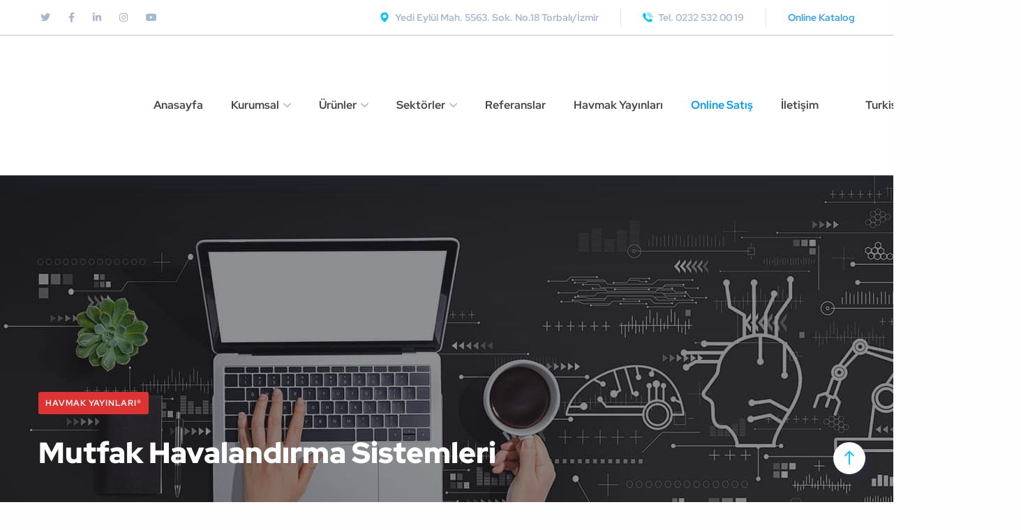

--- FILE ---
content_type: text/html; charset=UTF-8
request_url: https://havmak.com/mutfak-havalandirma-sistemleri/
body_size: 42414
content:
<!doctype html><html lang="tr"><head><script data-no-optimize="1">var litespeed_docref=sessionStorage.getItem("litespeed_docref");litespeed_docref&&(Object.defineProperty(document,"referrer",{get:function(){return litespeed_docref}}),sessionStorage.removeItem("litespeed_docref"));</script> <meta charset="UTF-8"><meta name="viewport" content="width=device-width, initial-scale=1"><link rel="profile" href="https://gmpg.org/xfn/11"><meta name='robots' content='index, follow, max-image-preview:large, max-snippet:-1, max-video-preview:-1' /><title>Mutfak Havalandırma Sistemleri - Havmak Makine Teknoloji</title><meta name="description" content="Mutfak Havalandırma Sistemleri sayesinde baca tesisatına &amp; iznine ihtiyaç duymadan, çevreye duman ve koku yaymadan çalışmaya devam edin." /><link rel="canonical" href="https://havmak.com/mutfak-havalandirma-sistemleri/" /><meta property="og:locale" content="tr_TR" /><meta property="og:type" content="article" /><meta property="og:title" content="Mutfak Havalandırma Sistemleri - Havmak Makine Teknoloji" /><meta property="og:description" content="Mutfak Havalandırma Sistemleri sayesinde baca tesisatına &amp; iznine ihtiyaç duymadan, çevreye duman ve koku yaymadan çalışmaya devam edin." /><meta property="og:url" content="https://havmak.com/mutfak-havalandirma-sistemleri/" /><meta property="og:site_name" content="Havmak Makine Teknoloji" /><meta property="article:publisher" content="https://www.facebook.com/havmaktr/" /><meta property="article:published_time" content="2022-07-04T17:51:57+00:00" /><meta property="article:modified_time" content="2022-07-04T17:51:59+00:00" /><meta property="og:image" content="https://havmak.com/wp-content/uploads/2022/07/Mutfak-Havalandirma-Sistemleri-One-Cikan.jpg" /><meta property="og:image:width" content="600" /><meta property="og:image:height" content="600" /><meta property="og:image:type" content="image/jpeg" /><meta name="author" content="Admin" /><meta name="twitter:card" content="summary_large_image" /><meta name="twitter:creator" content="@havmaktr" /><meta name="twitter:site" content="@havmaktr" /><meta name="twitter:label1" content="Yazan:" /><meta name="twitter:data1" content="Admin" /><meta name="twitter:label2" content="Tahmini okuma süresi" /><meta name="twitter:data2" content="3 dakika" /><link rel='dns-prefetch' href='//www.googletagmanager.com' /><link rel='dns-prefetch' href='//fonts.googleapis.com' /><link rel="alternate" type="application/rss+xml" title="Havmak Makine Teknoloji &raquo; akışı" href="https://havmak.com/feed/" /><link rel="alternate" type="application/rss+xml" title="Havmak Makine Teknoloji &raquo; yorum akışı" href="https://havmak.com/comments/feed/" /><link rel="alternate" type="application/rss+xml" title="Havmak Makine Teknoloji &raquo; Mutfak Havalandırma Sistemleri yorum akışı" href="https://havmak.com/mutfak-havalandirma-sistemleri/feed/" /><link rel="alternate" title="oEmbed (JSON)" type="application/json+oembed" href="https://havmak.com/wp-json/oembed/1.0/embed?url=https%3A%2F%2Fhavmak.com%2Fmutfak-havalandirma-sistemleri%2F" /><link rel="alternate" title="oEmbed (XML)" type="text/xml+oembed" href="https://havmak.com/wp-json/oembed/1.0/embed?url=https%3A%2F%2Fhavmak.com%2Fmutfak-havalandirma-sistemleri%2F&#038;format=xml" /><style id='wp-img-auto-sizes-contain-inline-css' type='text/css'>img:is([sizes=auto i],[sizes^="auto," i]){contain-intrinsic-size:3000px 1500px}
/*# sourceURL=wp-img-auto-sizes-contain-inline-css */</style><style id="litespeed-ccss">.ht-ctc-chat{--side:right}ul{box-sizing:border-box}.entry-content{counter-reset:footnotes}:root{--wp--preset--font-size--normal:16px;--wp--preset--font-size--huge:42px}:root{--wp--preset--aspect-ratio--square:1;--wp--preset--aspect-ratio--4-3:4/3;--wp--preset--aspect-ratio--3-4:3/4;--wp--preset--aspect-ratio--3-2:3/2;--wp--preset--aspect-ratio--2-3:2/3;--wp--preset--aspect-ratio--16-9:16/9;--wp--preset--aspect-ratio--9-16:9/16;--wp--preset--color--black:#000000;--wp--preset--color--cyan-bluish-gray:#abb8c3;--wp--preset--color--white:#ffffff;--wp--preset--color--pale-pink:#f78da7;--wp--preset--color--vivid-red:#cf2e2e;--wp--preset--color--luminous-vivid-orange:#ff6900;--wp--preset--color--luminous-vivid-amber:#fcb900;--wp--preset--color--light-green-cyan:#7bdcb5;--wp--preset--color--vivid-green-cyan:#00d084;--wp--preset--color--pale-cyan-blue:#8ed1fc;--wp--preset--color--vivid-cyan-blue:#0693e3;--wp--preset--color--vivid-purple:#9b51e0;--wp--preset--gradient--vivid-cyan-blue-to-vivid-purple:linear-gradient(135deg,rgba(6,147,227,1) 0%,rgb(155,81,224) 100%);--wp--preset--gradient--light-green-cyan-to-vivid-green-cyan:linear-gradient(135deg,rgb(122,220,180) 0%,rgb(0,208,130) 100%);--wp--preset--gradient--luminous-vivid-amber-to-luminous-vivid-orange:linear-gradient(135deg,rgba(252,185,0,1) 0%,rgba(255,105,0,1) 100%);--wp--preset--gradient--luminous-vivid-orange-to-vivid-red:linear-gradient(135deg,rgba(255,105,0,1) 0%,rgb(207,46,46) 100%);--wp--preset--gradient--very-light-gray-to-cyan-bluish-gray:linear-gradient(135deg,rgb(238,238,238) 0%,rgb(169,184,195) 100%);--wp--preset--gradient--cool-to-warm-spectrum:linear-gradient(135deg,rgb(74,234,220) 0%,rgb(151,120,209) 20%,rgb(207,42,186) 40%,rgb(238,44,130) 60%,rgb(251,105,98) 80%,rgb(254,248,76) 100%);--wp--preset--gradient--blush-light-purple:linear-gradient(135deg,rgb(255,206,236) 0%,rgb(152,150,240) 100%);--wp--preset--gradient--blush-bordeaux:linear-gradient(135deg,rgb(254,205,165) 0%,rgb(254,45,45) 50%,rgb(107,0,62) 100%);--wp--preset--gradient--luminous-dusk:linear-gradient(135deg,rgb(255,203,112) 0%,rgb(199,81,192) 50%,rgb(65,88,208) 100%);--wp--preset--gradient--pale-ocean:linear-gradient(135deg,rgb(255,245,203) 0%,rgb(182,227,212) 50%,rgb(51,167,181) 100%);--wp--preset--gradient--electric-grass:linear-gradient(135deg,rgb(202,248,128) 0%,rgb(113,206,126) 100%);--wp--preset--gradient--midnight:linear-gradient(135deg,rgb(2,3,129) 0%,rgb(40,116,252) 100%);--wp--preset--font-size--small:13px;--wp--preset--font-size--medium:20px;--wp--preset--font-size--large:36px;--wp--preset--font-size--x-large:42px;--wp--preset--spacing--20:0.44rem;--wp--preset--spacing--30:0.67rem;--wp--preset--spacing--40:1rem;--wp--preset--spacing--50:1.5rem;--wp--preset--spacing--60:2.25rem;--wp--preset--spacing--70:3.38rem;--wp--preset--spacing--80:5.06rem;--wp--preset--shadow--natural:6px 6px 9px rgba(0, 0, 0, 0.2);--wp--preset--shadow--deep:12px 12px 50px rgba(0, 0, 0, 0.4);--wp--preset--shadow--sharp:6px 6px 0px rgba(0, 0, 0, 0.2);--wp--preset--shadow--outlined:6px 6px 0px -3px rgba(255, 255, 255, 1), 6px 6px rgba(0, 0, 0, 1);--wp--preset--shadow--crisp:6px 6px 0px rgba(0, 0, 0, 1)}img{border:0}body{margin:0}html{font-family:sans-serif;-ms-text-size-adjust:100%;-webkit-text-size-adjust:100%}article,aside,header,main,nav,section{display:block}a{background-color:#fff0;color:#337ab7;text-decoration:none}strong{font-weight:700}h1{font-size:2em;margin:.67em 0}body{background-color:#fff}img{vertical-align:middle}svg:not(:root){overflow:hidden}pre,textarea{overflow:auto}pre{font-family:monospace,monospace;font-size:1em}button,input,textarea{color:inherit;font:inherit;margin:0}button{overflow:visible}button{text-transform:none}button,input[type=submit]{-webkit-appearance:button}button::-moz-focus-inner,input::-moz-focus-inner{border:0;padding:0}input[type=checkbox]{-webkit-box-sizing:border-box;-moz-box-sizing:border-box;box-sizing:border-box;padding:0}*,:after,:before{-webkit-box-sizing:border-box;-moz-box-sizing:border-box;box-sizing:border-box}html{font-size:10px}body{font-family:"Helvetica Neue",Helvetica,Arial,sans-serif;font-size:14px;line-height:1.42857143;color:#333}button,input,textarea{font-family:inherit;font-size:inherit;line-height:inherit}.container{margin-right:auto;margin-left:auto;padding-left:15px;padding-right:15px}@media (min-width:768px){.container{width:750px}}@media (min-width:992px){.container{width:970px}}@media (min-width:1230px){.container{width:1200px}}.row{margin-left:-15px;margin-right:-15px}.col-lg-3,.col-lg-9,.col-md-12,.col-md-3,.col-md-9,.col-sm-12,.col-xs-12{position:relative;min-height:1px;padding-left:15px;padding-right:15px}.col-xs-12{float:left}.col-xs-12{width:100%}@media (min-width:768px){.col-sm-12{float:left}.col-sm-12{width:100%}}@media (min-width:992px){.col-md-12,.col-md-3,.col-md-9{float:left}.col-md-12{width:100%}.col-md-9{width:75%}.col-md-3{width:25%}}@media (min-width:1200px){.col-lg-3,.col-lg-9{float:left}.col-lg-9{width:75%}.col-lg-3{width:25%}}.clearfix:after,.clearfix:before,.container:after,.container:before,.row:after,.row:before{content:" ";display:table}.clearfix:after,.container:after,.row:after{clear:both}.show{display:block!important}.fas,.far,.fab{-moz-osx-font-smoothing:grayscale;-webkit-font-smoothing:antialiased;display:inline-block;font-style:normal;font-variant:normal;text-rendering:auto;line-height:1}.fa-at:before{content:""}.fa-bell:before{content:""}.fa-bell-slash:before{content:""}.fa-facebook-f:before{content:""}.fa-image:before{content:""}.fa-instagram:before{content:""}.fa-linkedin-in:before{content:""}.fa-question-circle:before{content:""}.fa-quote-left:before{content:""}.fa-twitter:before{content:""}.fa-user:before{content:""}.fa-youtube:before{content:""}.fab{font-family:"Font Awesome 5 Brands"}.far{font-family:"Font Awesome 5 Free";font-weight:400}.fas{font-family:"Font Awesome 5 Free";font-weight:900}[class^="flaticon-"]:before,[class^="flaticon-"]:after{font-family:Flaticon;font-size:14px;font-style:normal;margin-left:0}.flaticon-placeholder:before{content:""}.flaticon-phone:before{content:""}.flaticon-arrow-pointing-to-up:before{content:""}button::-moz-focus-inner{padding:0;border:0}html{line-height:1.15;-webkit-text-size-adjust:100%;overflow-x:hidden}body{margin:0;overflow-x:hidden}pre{font-family:monospace,monospace;font-size:1em}a{background-color:#fff0}strong{font-weight:700}img{border-style:none}button,input,textarea{font-family:inherit;font-size:100%;line-height:1.15;margin:0}button,input{overflow:visible}button{text-transform:none}button,[type=submit]{-webkit-appearance:button}button::-moz-focus-inner,[type=submit]::-moz-focus-inner{border-style:none;padding:0}button:-moz-focusring,[type=submit]:-moz-focusring{outline:1px dotted ButtonText}textarea{overflow:auto}[type=checkbox]{box-sizing:border-box;padding:0}::-webkit-file-upload-button{-webkit-appearance:button;font:inherit}body,button,input,textarea{color:#606060;font-family:"Red Hat Text",sans-serif;font-size:16px;line-height:1.875;font-weight:400;-ms-word-wrap:break-word;word-wrap:break-word;box-sizing:border-box}h1,h5,h6{font-weight:900;line-height:1.2;margin:0 0 20px;color:#1a1b1e;font-family:"Red Hat Display",sans-serif}h1{font-size:42px}h5{font-size:20px}h6{font-size:18px}p{margin:0 0 20px}i{font-style:italic}pre{background:#eee;font-family:"Courier 10 Pitch",Courier,monospace;font-size:15px;line-height:1.7142857143;margin-bottom:1.6em;max-width:100%;overflow:auto;padding:1.6em}.flex-end{justify-content:flex-end}html{box-sizing:border-box}*,*:before,*:after{box-sizing:inherit}body{background:#fff}ul{margin:0 0 20px;padding-left:18px}ul{list-style:disc}li>ul{margin-bottom:0;margin-left:1.5em}img{height:auto;max-width:100%}input[type=text],input[type=email],textarea{color:#7e7e7e;border:1px solid #e6e6e6;border-radius:23px;-webkit-border-radius:23px;-moz-border-radius:23px;padding:9px 20px;box-sizing:border-box;outline:none}textarea{width:100%;padding:15px 20px;vertical-align:top}::-webkit-input-placeholder{color:#7e7e7e}::-moz-placeholder{color:#7e7e7e}:-ms-input-placeholder{color:#7e7e7e}:-moz-placeholder{color:#7e7e7e}a{color:#00c3ff;text-decoration:none}a:visited{color:#00c3ff}.header-topbar{padding:12px 0;border-bottom:1px solid #e5e5e5;color:#a5b7d2;font-size:14px;font-family:"Red Hat Display",sans-serif;font-weight:500}.header-topbar a{color:#a5b7d2}.social-list{list-style:none;padding:0;margin:0;float:left}.social-list li{display:inline-block;margin:0 10px}.social-list li:first-child{margin-left:0}.social-list li a{display:inline-block;padding:0 3px}.social-list li a i{font-size:14px}.topbar-info{list-style:none;padding:0;margin:0;float:right}.topbar-info li{display:inline-block;border-right:1px solid #e5e5e5;padding:0 31px;float:left}.topbar-info li:last-child{border-right:none;padding-right:0}.topbar-info li i{display:inline-block;font-size:16px;color:#00c3ff;margin-right:5px;line-height:1}#site-logo{display:inline-flex;vertical-align:middle;align-items:center;justify-content:center;line-height:1;min-width:115px}#site-logo img{width:124px;width:auto}#site-logo img.logo-static{display:none}#site-logo img.logo-scroll{display:block}.site-header{background:#fff;-webkit-box-shadow:8px 8px 30px 0 rgb(42 67 113/.15);-moz-box-shadow:8px 8px 30px 0 rgb(42 67 113/.15);box-shadow:8px 8px 30px 0 rgb(42 67 113/.15);position:relative;z-index:10;border-bottom-style:solid;border-bottom-width:1px;border-bottom-color:#fff0}.octf-mainbar-container{display:flex;flex-flow:row wrap;align-items:stretch}.octf-mainbar{display:flex;flex-flow:column wrap;flex:1 auto}.octf-main-header .octf-mainbar-row{display:flex;flex-wrap:nowrap;align-items:stretch;flex:1 auto}.octf-mainbar-row>[class^=octf-col]{display:flex;align-items:stretch;position:static}.octf-mainbar-row .octf-col{flex-basis:0%;flex-grow:1;max-width:100%;width:100%;min-height:1px;padding-right:15px;padding-left:15px}@media screen and (min-width:1200px){.octf-mainbar-row>[class^=octf-col]{flex-flow:row nowrap}}.octf-row{margin-right:-15px;margin-left:-15px}.octf-col:before{display:inline-flex}.main-navigation{position:relative;display:inline-block;vertical-align:middle;height:100%;width:auto}.main-navigation>ul{position:relative;display:flex;width:100%;vertical-align:middle;height:100%}.main-navigation ul{font-family:"Red Hat Display",sans-serif;font-size:16px;font-weight:700;list-style:none;margin:0 0;padding:0 0}.main-navigation>ul>li{margin:0 20px;padding:0 0;float:left;position:relative;display:-webkit-box;display:-webkit-flex;display:-ms-flexbox;display:flex;-webkit-box-align:center;-webkit-align-items:center;-ms-flex-align:center;align-items:center;height:100%}.main-navigation>ul>li:after,.main-navigation>ul>li:before{position:absolute;height:5px;width:0%;bottom:-3px;left:0;background:#00c3ff;content:"";display:block;border-top-left-radius:5px;border-top-right-radius:0;border-bottom-right-radius:0;border-bottom-left-radius:5px;-webkit-border-top-left-radius:5px;-webkit-border-top-right-radius:0;-webkit-border-bottom-right-radius:0;-webkit-border-bottom-left-radius:5px;-moz-border-radius-topleft:5px;-moz-border-radius-topright:0;-moz-border-radius-bottomright:0;-moz-border-radius-bottomleft:5px}.main-navigation>ul>li:before{border-top-left-radius:0;border-top-right-radius:5px;border-bottom-right-radius:5px;border-bottom-left-radius:0;-webkit-border-top-left-radius:0;-webkit-border-top-right-radius:5px;-webkit-border-bottom-right-radius:5px;-webkit-border-bottom-left-radius:0;-moz-border-radius-topleft:0;-moz-border-radius-topright:5px;-moz-border-radius-bottomright:5px;-moz-border-radius-bottomleft:0;left:auto;right:0}.main-navigation ul ul{float:none;margin:0 0;padding:0 0;background-color:#fff;-webkit-box-shadow:8px 8px 30px 0 rgb(42 67 113/.15);-moz-box-shadow:8px 8px 30px 0 rgb(42 67 113/.15);box-shadow:8px 8px 30px 0 rgb(42 67 113/.15)}.main-navigation ul>li>a{display:inline-block;padding:15px 0 15px 0;line-height:35px;text-decoration:none;text-align:center;outline:none;color:#1a1b1e;white-space:nowrap}.main-navigation ul>li.menu-item-has-children>a{padding-right:17px}.main-navigation>ul>li.menu-item-has-children:last-child>a:after{right:0}.main-navigation ul li li{display:block;position:relative;padding:0 40px}.main-navigation ul li li a{font-size:16px;line-height:30px;font-weight:500;color:#1a1b1e;text-align:left;display:block;padding:5px 0 5px 0;position:relative;text-decoration:none;outline:none;text-transform:none}.main-navigation ul li li a:before{position:absolute;content:"";top:50%;left:-15px;width:6px;height:6px;border-radius:50%;-webkit-border-radius:50%;-moz-border-radius:50%;background-color:#00c3ff;-webkit-transform:translateY(-50%);-moz-transform:translateY(-50%);transform:translateY(-50%);visibility:hidden;opacity:0}.main-navigation ul>li.menu-item-has-children>a:after{position:absolute;width:11px;height:6px;right:0;top:50%;margin-top:-5px;font-family:"Flaticon";content:"";font-size:11px;line-height:1;color:rgb(85 105 135/.5);font-weight:500}.main-navigation ul li ul{min-width:290px;white-space:nowrap;padding:25px 0;position:absolute;top:calc(100% + 10px);left:-40px;z-index:10;visibility:hidden;opacity:0;-webkit-transform:translateY(30px);-ms-transform:translateY(30px);transform:translateY(30px);border-radius:15px;-webkit-border-radius:15px;-moz-border-radius:15px;box-sizing:border-box}.main-navigation ul li ul:before{content:"";position:absolute;height:10px;width:100%;top:-8px;left:0}.octf-btn-cta{display:inline-flex;vertical-align:middle;position:relative}@-webkit-keyframes stickySlideUp{from{-webkit-transform:translateY(100%);transform:translateY(100%)}to{-webkit-transform:translateY(0);transform:translateY(0)}}@keyframes stickySlideUp{from{-webkit-transform:translateY(100%);transform:translateY(100%)}to{-webkit-transform:translateY(0);transform:translateY(0)}}header:not(.header-overlay) .octf-main-header{background:#fff;-webkit-animation:stickySlideUp 0.2s ease-out;-moz-animation:stickySlideUp 0.2s ease-out;animation:stickySlideUp 0.2s ease-out}.header_mobile{display:none}@media only screen and (max-width:1199px){.header-topbar,.octf-main-header{display:none}.site-header{background:#fff;-webkit-box-shadow:2px 2px 15px 0 rgb(42 67 113/.15);-moz-box-shadow:2px 2px 15px 0 rgb(42 67 113/.15);box-shadow:2px 2px 15px 0 rgb(42 67 113/.15)}.header_mobile{display:block;font-family:"Red Hat Display",sans-serif;width:100%;background:#fff}.header_mobile .octf-btn-cta{padding-right:50px;padding-top:7px;display:block;float:right}.header_mobile .mlogo_wrapper{position:relative;padding:10px 0}.header_mobile .mlogo_wrapper .mobile_logo{float:left}#mmenu_toggle{position:absolute;width:26px;height:20px;right:0;margin-top:-10px;top:50%}#mmenu_toggle button{position:absolute;left:0;top:50%;margin:-2px 0 0;background:#1a1b1e;height:4px;padding:0;border:none;width:100%;outline:none;border-radius:2px}#mmenu_toggle button:before{content:"";position:absolute;left:0;top:-8px;width:26px;height:4px;background:#1a1b1e;-webkit-transform-origin:1.5px center;transform-origin:1.5px center;border-radius:2px}#mmenu_toggle button:after{content:"";position:absolute;left:0;bottom:-8px;width:26px;height:4px;background:#1a1b1e;-webkit-transform-origin:1.5px center;transform-origin:1.5px center;border-radius:2px}.header_mobile .mobile_nav{display:none}.header_mobile .mobile_nav .mobile_mainmenu{margin:0;padding:0}.header_mobile .mobile_nav .mobile_mainmenu ul{position:relative;margin:0;padding:0;margin-left:15px}.header_mobile .mobile_nav .mobile_mainmenu ul{display:none}.header_mobile .mobile_nav .mobile_mainmenu li{position:relative;list-style:none}.header_mobile .mobile_nav .mobile_mainmenu li a{padding:9px 0;display:block;color:#1a1b1e;font-weight:500;border-bottom:1px solid #e5e5e5}.header_mobile .mobile_nav .mobile_mainmenu>li:last-child>a{border:none}.header_mobile .mobile_nav .mobile_mainmenu li li a{font-size:15px}}@media only screen and (max-width:767px){.header_mobile .mlogo_wrapper{width:100%}}@media only screen and (max-width:320px){.mobile_logo img{max-width:230px;max-height:47px}}.entry-content:before,.entry-content:after,.site-header:before,.site-header:after,.site-content:before,.site-content:after{content:"";display:table;table-layout:fixed}.entry-content:after,.site-header:after,.site-content:after{clear:both}.entry-content{padding:72px 0 102px}.post-box .entry-media{position:relative}.post-box .post-cat a{border-radius:3px;-webkit-border-radius:3px;-moz-border-radius:3px;font-family:"Red Hat Display",sans-serif;text-transform:uppercase;font-size:12px;font-weight:600;letter-spacing:1px;line-height:1;display:inline-block;color:#fff;background:#fe4c1c;padding:10px;margin-bottom:35px;margin-right:6px}.post-box .entry-title{margin-bottom:15px;line-height:36px}.blog-post{box-shadow:none;overflow:inherit;margin-bottom:0}.single-page-header{position:relative;background:#f0f6ff}.single-page-header .single-bg-overlay{background:rgb(34 35 40/.5);position:absolute;top:0;left:0;width:100%;height:100%;z-index:1}.single-page-header .sing-page-header-content{position:relative;z-index:2;padding-top:310px;padding-bottom:80px}.single-page-header.post-box .sing-page-header-content .entry-title{color:#fff}.single-page-header.post-box .entry-title{line-height:1.2;margin-bottom:25px}.single-page-header.post-box .post-cat a{margin-bottom:30px}.single-post-inner .entry-media img{border-radius:15px;-webkit-border-radius:15px;-moz-border-radius:15px;overflow:hidden}.single-post-inner>div{padding-bottom:35px}@media (max-width:991px){.content-area.col-md-9{margin-bottom:60px}.single-page-header .sing-page-header-content{padding-top:150px;padding-bottom:60px}}@media only screen and (max-width:600px){.single-post .entry-content{padding:50px 0 70px}.post-box .entry-title{font-size:22px;line-height:30px}.single-page-header.post-box .post-cat a,.single-page-header.post-box .entry-title{margin-bottom:20px}}.widget ul{list-style:none;padding-left:0;margin-bottom:0}.widget-area .widget{margin-bottom:50px}.widget-area .widget .widget-title{font-weight:700;padding-left:17px;position:relative}.widget-area .widget .widget-title:before{content:"";position:absolute;left:0;top:10px;width:5px;height:5px;background:#fe4c1c;border-radius:50%;-webkit-border-radius:50%;-moz-border-radius:50%}.widget .recent-news{padding-top:5px}.widget .recent-news h6{margin:-3px 0 3px;line-height:24px;font-size:16px;font-weight:700}.widget .recent-news h6 a{color:#1a1b1e;display:block}.widget .recent-news h6 a:before{display:none}#back-to-top{background:#fff;color:#00c3ff;border:0 none;border-radius:2px;width:46px;height:46px;line-height:46px;opacity:0;outline:medium none;position:fixed;right:-50px;bottom:40px;text-align:center;text-decoration:none;z-index:1000;border-radius:50%;-webkit-border-radius:50%;-moz-border-radius:50%;box-shadow:6px 6px 13px 0 rgb(42 67 113/.2);-webkit-box-shadow:6px 6px 13px 0 rgb(42 67 113/.2);-moz-box-shadow:6px 6px 13px 0 rgb(42 67 113/.2)}#back-to-top.show{opacity:1;right:40px}#back-to-top i:after,#back-to-top i:before{font-size:20px}#wpdcom *{box-sizing:border-box;line-height:initial}#wpdcom i{margin:0}#comments #wpdcom span,#wpdcom span{display:inline;letter-spacing:inherit;text-transform:none;font-size:1em}#wpdcom form{margin:0;padding:0;border:none;background:none}#wpdcom input:required{box-shadow:0 0 1px #555}#wpdcom .avatar{padding:0;margin:0 auto;float:none;display:inline;height:auto;border:none;border-radius:0%;box-shadow:none}#wpdcom .clearfix{clear:both}#wpdcom .wpdlb{clip:rect(1px,1px,1px,1px);clip-path:inset(50%);height:1px;width:1px;margin:-1px;overflow:hidden;padding:0;position:absolute}[wpd-tooltip]{position:relative}[wpd-tooltip]::before{content:"";position:absolute;top:-8px;left:50%;transform:translateX(-50%);border-width:7px 7px 0 7px;border-style:solid;border-color:#555 #fff0 #fff0 #fff0;z-index:100;opacity:0}[wpd-tooltip]::after{content:attr(wpd-tooltip);position:absolute;left:50%;top:-8px;transform:translateX(-50%) translateY(-100%);background:#555;text-align:center;color:#fff;padding:8px 10px;font-size:11px;line-height:1.5;min-width:6vw;border-width:0;border-radius:4px;z-index:99;opacity:0;text-transform:none}[wpd-tooltip-position="left"]::before{left:0%;top:50%;margin-left:-11px;transform:translatey(-50%) rotate(-90deg)}[wpd-tooltip-position="left"]::after{left:0%;top:50%;margin-left:-8px;transform:translateX(-100%) translateY(-50%)}#wpdcom div.wpd-field-desc{position:relative;display:inline}#wpdcom div.wpd-field-desc span{position:absolute;width:200px;color:#FFF;background:#555;height:auto;line-height:17px;padding:8px 10px;font-size:12px!important;text-align:center;visibility:hidden;border-radius:6px;left:-150px}#wpdcom div.wpd-field-desc span:after{content:"";position:absolute;top:100%;left:50%;margin-left:-4px;width:0;height:0;border-top:8px solid #555;border-right:8px solid #fff0;border-left:8px solid #fff0}#wpdcom .wpd-form .wpdiscuz-textarea-wrap{display:flex;flex-wrap:nowrap;flex-direction:row;justify-content:space-between;padding:20px 0;align-items:center}#wpdcom .wpd-form .wpd-textarea-wrap{position:relative}#wpdcom .wpd-form .wpd-avatar{margin-right:15px;border-radius:100%;text-align:left;flex-shrink:0;align-self:flex-start}#wpdcom .wpd-form .wpd-avatar img,#wpdcom .wpd-form .wpd-avatar img.avatar{width:56px;height:56px;max-width:56px;border-radius:100%;border:1px solid #ccc;padding:2px;background-color:#fff;vertical-align:middle;text-align:center}#wpdcom .wpd-form .wpdiscuz-textarea-wrap textarea{height:54px;border-radius:5px;border:1px solid #ccc;width:100%;padding:10px 15px;font-size:14px;box-shadow:inset 1px 1px 8px rgb(0 0 0/.1);font-family:inherit;outline:none;resize:none}#wpdcom .wpd-form .wpdiscuz-textarea-wrap textarea::-moz-placeholder{line-height:28px;color:#666;font-size:16px}#wpdcom .wpd-form .wpdiscuz-textarea-wrap textarea::-webkit-input-placeholder{line-height:28px;color:#666;font-size:16px}#wpdcom .wpd-form .wpdiscuz-textarea-wrap textarea:-ms-input-placeholder{line-height:28px;color:#666;font-size:16px}#wpdcom .wpd-form.wpd-secondary-form-wrapper{margin-bottom:25px}#wpdcom .wpd-form.wpd-secondary-form-wrapper .wpdiscuz-textarea-wrap{padding-top:10px}#wpdcom .wpd-form .wpdiscuz-textarea-wrap{padding-bottom:10px}#wpdcom .wpd-form .wpdiscuz-textarea-wrap.wpd-txt{flex-wrap:wrap}#wpdcom .wpd-form .wpdiscuz-textarea-wrap.wpd-txt .wpd-avatar{flex-basis:69px;margin-right:0}#wpdcom .wpd-form .wpdiscuz-textarea-wrap.wpd-txt .wpd-textarea-wrap{flex-basis:calc(100% - 70px)}#wpdcom .wpd-form .wpdiscuz-textarea-wrap.wpd-txt .wpd-textarea-wrap textarea{width:100%}#wpdcom .wpd-form .wpdiscuz-textarea-wrap.wpd-txt .wmu-upload-wrap{flex-basis:100%;text-align:right;margin-top:3px}#wpdcom .wpd-form .wpdiscuz-textarea-wrap.wpd-txt .wmu-upload-wrap i{color:#888;font-size:18px}#wpdcom .wpd-form .wpdiscuz-textarea-wrap .wpd-editor-buttons-right{float:right}#wpdcom .wpd-form .wpdiscuz-textarea-wrap.wpd-txt .wpd-editor-buttons-right{display:flex;align-items:center;margin-left:auto}#comments #wpdcom .wpd-form .wpd_comm_form .wpdiscuz-textarea-wrap.wpd-txt .wpd-editor-buttons-right span{display:inline-block;margin:3px}#wpdcom .wpd-form .wpdiscuz-textarea-wrap.wpd-txt [wpd-tooltip]::after{left:auto;margin-left:-35px}#wpdcom .wpd-form .wpdiscuz-textarea-wrap.wpd-txt [wpd-tooltip]::before{right:25px;left:auto}#wpdcom input[type="submit"]{margin:inherit}#wpdcom .wpd-prim-button{border:none;font-family:"Arial Hebrew",Arial,sans-serif;font-size:14px;line-height:24px;padding:4px 20px;letter-spacing:1px;box-shadow:1px 1px 3px -1px #bbb;border-radius:3px;max-width:none;max-width:none}#wpdcom .wc-field-submit input[type="submit"]{margin-left:2%}#wpdcom .wpd_label,#wpdcom .wpd_label{margin:1px 0 5px 0;padding:0;display:inline-block}#wpdcom .wpd_label,#wpdcom .wpd_label span{display:inline-block}#wpdcom .wpd_label input[type="checkbox"].wpd_label__checkbox{display:none}#wpdcom .wpd_label__checkbox{display:none}#wpdcom .wpd_label__check{display:inline-block;border:0;border-radius:0;vertical-align:middle;text-align:center;margin:0 3px 0 0}#wpdcom .wpd_label__check i.wpdicon{font-size:15px;line-height:20px;padding:4px 5px;width:32px;margin:0}#wpdcom .wpd_label__check i.wpdicon-on{display:none}#wpdcom .wpd_label__check i.wpdicon-off{display:inline-block;color:#aaa;border:1px solid #ddd}#wpdcom .wpd-editor-char-counter{font-size:9px;padding:3px 5px 2px;position:absolute;right:0;z-index:10;color:#888}#wpdcom.wpdiscuz_unauth .wc-field-submit{padding-top:15px}#wpdcom .wpd-form-foot{margin-left:70px}#wpdcom .wpd-form-row .wpdiscuz-item{clear:both}#wpdcom .wpd-form-row .wpd-form-col-full{width:100%;float:none;margin:0;text-align:left;padding:0}#wpdcom .wpd-form-row .wpd-form-col-full .wpdiscuz-item{text-align:left}#wpdcom .wpd-form-row .wpdiscuz-item{width:100%;vertical-align:baseline;padding:1px 0 7px 0;position:relative}#wpdcom .wpd-form-row .wpd-field{width:100%;line-height:20px;color:#777;display:inline-block;float:none;clear:both;margin:0;box-sizing:border-box;padding-top:2%;padding-bottom:2%;font-size:14px;border-radius:3px;vertical-align:baseline}#wpdcom .wpd-form-row .wpd-has-icon .wpd-field{padding-left:30px}#wpdcom .wpd-form-row .wpdiscuz-item .wpd-field-icon{display:inline-block;font-size:16px;line-height:16px;opacity:.3;padding:0;margin:0;position:absolute;top:9px;left:8px;width:20px;text-align:left}#wpdcom .wpd-form-row .wpdiscuz-item .wpd-field-desc{display:inline-block;font-size:16px;line-height:16px;opacity:1;margin:0;position:absolute;top:8px;right:8px;width:20px;text-align:right;border-left:1px solid #ccc;color:#aaa;padding:0 5px}#wpdcom .wpd-form-row .wpdiscuz-item input[type="text"],#wpdcom .wpd-form-row .wpdiscuz-item input[type="email"]{height:32px}#wpdcom .wc-field-submit{text-align:right;padding:1px 2px 0 0;display:flex;flex-wrap:wrap;justify-content:flex-end;align-items:flex-start}#wpdcom.wpd-layout-2 .wpd-form .wpd-form-foot{margin-left:65px}#wpdcom.wpd-layout-2 .wpd-form .wpd-avatar{width:54px;margin-right:11px}#wpdcom.wpd-layout-2 .wpd-form .wpd-avatar img,#wpdcom.wpd-layout-2 .wpd-form .wpd-avatar img.avatar{width:48px;height:48px;max-width:48px;border-radius:0;border:none;border-bottom:2px solid #ccc;padding:1px;background-color:#fff;vertical-align:middle;text-align:center}#wpdcom.wpd-layout-2 .wpd-form .wpdiscuz-textarea-wrap textarea{height:48px}#wpdiscuz-comment-message{position:fixed;top:38px;right:5px;width:400px;z-index:99999;font-size:14px;line-height:20px}#wpd-editor-source-code-wrapper-bg{display:none;position:fixed;top:0;left:0;background-color:rgb(0 0 0/.6);width:100%;z-index:9999999;height:100%}#wpd-editor-source-code-wrapper{display:none;width:50%;height:350px;position:fixed;top:50%;left:50%;transform:translate(-50%,-50%);background-color:#fff;z-index:99999991;justify-content:center;align-items:center;padding:5px;border-radius:5px;text-align:right}#wpd-editor-source-code{height:300px;width:100%;resize:none}#wpd-insert-source-code{padding:3px 40px;margin-top:5px}#wpdiscuz-loading-bar{position:fixed;top:6px;right:12px;width:32px;height:25px;border:0;background-image:url(/wp-content/plugins/wpdiscuz/assets/img/loading.gif);z-index:999999;display:none}#wpdcom .wpd-comment-info-bar{display:none;padding:10px;margin:20px auto 0 auto;flex-direction:row;justify-content:space-between;font-size:14px}#wpdcom .wpd-current-view{padding:3px;color:#555}#wpdcom .wpd-comment-info-bar .wpd-current-view i{margin-right:6px;font-size:18px}#wpdcom .wpd-filter-view-all{color:#fff;background:#999;padding:5px 20px;font-size:13px;border-radius:3px}#wpdcom .wpd-avatar img{border-color:#999}@media screen and (max-width:600px){#wpdcom .wpd-form-row div.wpd-field-desc span::after{margin-left:80px}#wpdcom .wpd-form .wpd-avatar{display:none}#wpdcom .wpd-form.wpd-form-wrapper{padding-right:5px}#wpdcom .wpd-form .wpdiscuz-textarea-wrap.wpd-txt textarea{flex-basis:100%;width:100%}#wpdcom .wpd-form .wpd-form-foot,#wpdcom.wpd-layout-2 .wpd-form .wpd-form-foot{margin-left:0}#wpdcom .wpd-form-row .wpdiscuz-item input[type="text"],#wpdcom .wpd-form-row .wpdiscuz-item input[type="email"],#wpdcom textarea,#wpdcom .wpd-form-row .wpd-field{font-size:16px!important;height:auto}#wpdcom .wpd-form .wpdiscuz-textarea-wrap.wpd-txt .wpd-textarea-wrap{flex-basis:100%;width:100%}#wpdiscuz-comment-message{width:97%}}#wpdcom .wpd-form-row .wpdiscuz-item input[type="text"],#wpdcom .wpd-form-row .wpdiscuz-item input[type="email"],#wpdcom textarea{border:1px solid #DDD;color:#777}#wpdcom .wpd-comment-info-bar{border:1px dashed #3394e8;background:#e6f2fd}#wpdcom .wpd-comment-info-bar .wpd-current-view i{color:#0079e2}#wpdcom .wpd-prim-button{background-color:#0079e2;color:#FFF}#wpdcom .wpd_label__check i.wpdicon-on{color:#0079e2;border:1px solid #80bcf1}.fab,.far,.fas{-moz-osx-font-smoothing:grayscale;-webkit-font-smoothing:antialiased;display:inline-block;font-style:normal;font-variant:normal;text-rendering:auto;line-height:1}.fa-user:before{content:""}.fa-image:before{content:""}.fa-question-circle:before{content:""}.fa-twitter:before{content:""}.fa-facebook-f:before{content:""}.fa-bell:before{content:""}.fa-quote-left:before{content:""}.fa-bell-slash:before{content:""}.fa-instagram:before{content:""}.fa-linkedin-in:before{content:""}.fa-at:before{content:""}.fab{font-family:"Font Awesome 5 Brands"}.fab,.far{font-weight:400}.far,.fas{font-family:"Font Awesome 5 Free"}.fas{font-weight:900}#wpdcom .wmu-hide{display:none!important}#wpdcom .wmu-add{margin:0 2px;color:#aaa;display:inline}#wpdcom .wmu-add i{color:#444}#wpdcom .wmu-add input[type=file]{visibility:hidden;display:none}#wpdcom .wmu-tabs{width:100%;padding:8px 0 17px 0;margin:1px 0 0 0;border-top:1px dotted #ddd;text-align:left}#wpdcom .wmu-action-wrap{width:100%;margin:0;padding:0;text-align:left}.rating-value{display:none}.post-box .post-cat a,.widget-area .widget .widget-title:before{background-color:#d33}.main-navigation>ul>li:after,.main-navigation>ul>li:before,.main-navigation ul li li a:before{background-color:#00c3ff}a,a:visited,.topbar-info li i,#back-to-top{color:#00c3ff}.main-navigation ul>li.menu-item-has-children>a:after{margin-top:-6px}#site-logo img{width:125px}#site-logo{padding-top:25px;padding-bottom:25px;padding-left:0;padding-right:0}.header-topbar{background:#fff;border-color:rgb(175 175 175/.74)}#site-header .octf-main-header{background:#fff}#site-header #site-navigation>ul>li>a{color:#454444}#site-header{border-bottom-color:#828282}#site-navigation ul ul{background:#fff}#site-navigation ul li li a{color:#3f3f3f}#site-navigation ul li li a:before{background:#4fa8f6}#site-navigation a{font-size:16px;font-weight:400;letter-spacing:0;line-height:1.875;text-transform:none}#site-navigation ul ul a{font-size:16px;font-weight:400;letter-spacing:normal;line-height:1.875;text-transform:none}.header_mobile .mlogo_wrapper img{width:100px}#site-header .header_mobile,.header_mobile .mobile_nav{background:#fff0}.header_mobile .mobile_nav .mobile_mainmenu li a{color:#000;border-color:#169dce}#mmenu_toggle button,#mmenu_toggle button:after,#mmenu_toggle button:before{background:#000}body,.site-content{background-color:#fefefe}body{--cff_main_slider_color:#444444;--cff_main_slider_text_color:white}.cp_subbtn{display:none}.elementor-screen-only{position:absolute;top:-10000em;width:1px;height:1px;margin:-1px;padding:0;overflow:hidden;clip:rect(0,0,0,0);border:0}.elementor *{box-sizing:border-box}:root{--page-title-display:block}h1.entry-title{display:var(--page-title-display)}.elementor-kit-2716{--e-global-color-primary:#6EC1E4;--e-global-color-secondary:#54595F;--e-global-color-text:#7A7A7A;--e-global-color-accent:#61CE70;--e-global-typography-primary-font-family:"Roboto";--e-global-typography-primary-font-weight:600;--e-global-typography-secondary-font-family:"Roboto Slab";--e-global-typography-secondary-font-weight:400;--e-global-typography-text-font-family:"Roboto";--e-global-typography-text-font-weight:400;--e-global-typography-accent-font-family:"Roboto";--e-global-typography-accent-font-weight:500}.fab,.far,.fas{-moz-osx-font-smoothing:grayscale;-webkit-font-smoothing:antialiased;display:inline-block;font-style:normal;font-variant:normal;text-rendering:auto;line-height:1}.fa-at:before{content:""}.fa-bell:before{content:""}.fa-bell-slash:before{content:""}.fa-facebook-f:before{content:""}.fa-image:before{content:""}.fa-instagram:before{content:""}.fa-linkedin-in:before{content:""}.fa-question-circle:before{content:""}.fa-quote-left:before{content:""}.fa-twitter:before{content:""}.fa-user:before{content:""}.fa-youtube:before{content:""}.fab{font-family:"Font Awesome 5 Brands";font-weight:400}</style><link rel="preload" data-asynced="1" data-optimized="2" as="style" onload="this.onload=null;this.rel='stylesheet'" href="https://havmak.com/wp-content/litespeed/ucss/6ba29449407ca5732d410b7439a048f0.css?ver=57f7a" /><script data-optimized="1" type="litespeed/javascript" data-src="https://havmak.com/wp-content/plugins/litespeed-cache/assets/js/css_async.min.js"></script> <style id='wp-block-heading-inline-css' type='text/css'>h1:where(.wp-block-heading).has-background,h2:where(.wp-block-heading).has-background,h3:where(.wp-block-heading).has-background,h4:where(.wp-block-heading).has-background,h5:where(.wp-block-heading).has-background,h6:where(.wp-block-heading).has-background{padding:1.25em 2.375em}h1.has-text-align-left[style*=writing-mode]:where([style*=vertical-lr]),h1.has-text-align-right[style*=writing-mode]:where([style*=vertical-rl]),h2.has-text-align-left[style*=writing-mode]:where([style*=vertical-lr]),h2.has-text-align-right[style*=writing-mode]:where([style*=vertical-rl]),h3.has-text-align-left[style*=writing-mode]:where([style*=vertical-lr]),h3.has-text-align-right[style*=writing-mode]:where([style*=vertical-rl]),h4.has-text-align-left[style*=writing-mode]:where([style*=vertical-lr]),h4.has-text-align-right[style*=writing-mode]:where([style*=vertical-rl]),h5.has-text-align-left[style*=writing-mode]:where([style*=vertical-lr]),h5.has-text-align-right[style*=writing-mode]:where([style*=vertical-rl]),h6.has-text-align-left[style*=writing-mode]:where([style*=vertical-lr]),h6.has-text-align-right[style*=writing-mode]:where([style*=vertical-rl]){rotate:180deg}
/*# sourceURL=https://havmak.com/wp-includes/blocks/heading/style.min.css */</style><style id='wp-block-image-inline-css' type='text/css'>.wp-block-image>a,.wp-block-image>figure>a{display:inline-block}.wp-block-image img{box-sizing:border-box;height:auto;max-width:100%;vertical-align:bottom}@media not (prefers-reduced-motion){.wp-block-image img.hide{visibility:hidden}.wp-block-image img.show{animation:show-content-image .4s}}.wp-block-image[style*=border-radius] img,.wp-block-image[style*=border-radius]>a{border-radius:inherit}.wp-block-image.has-custom-border img{box-sizing:border-box}.wp-block-image.aligncenter{text-align:center}.wp-block-image.alignfull>a,.wp-block-image.alignwide>a{width:100%}.wp-block-image.alignfull img,.wp-block-image.alignwide img{height:auto;width:100%}.wp-block-image .aligncenter,.wp-block-image .alignleft,.wp-block-image .alignright,.wp-block-image.aligncenter,.wp-block-image.alignleft,.wp-block-image.alignright{display:table}.wp-block-image .aligncenter>figcaption,.wp-block-image .alignleft>figcaption,.wp-block-image .alignright>figcaption,.wp-block-image.aligncenter>figcaption,.wp-block-image.alignleft>figcaption,.wp-block-image.alignright>figcaption{caption-side:bottom;display:table-caption}.wp-block-image .alignleft{float:left;margin:.5em 1em .5em 0}.wp-block-image .alignright{float:right;margin:.5em 0 .5em 1em}.wp-block-image .aligncenter{margin-left:auto;margin-right:auto}.wp-block-image :where(figcaption){margin-bottom:1em;margin-top:.5em}.wp-block-image.is-style-circle-mask img{border-radius:9999px}@supports ((-webkit-mask-image:none) or (mask-image:none)) or (-webkit-mask-image:none){.wp-block-image.is-style-circle-mask img{border-radius:0;-webkit-mask-image:url('data:image/svg+xml;utf8,<svg viewBox="0 0 100 100" xmlns="http://www.w3.org/2000/svg"><circle cx="50" cy="50" r="50"/></svg>');mask-image:url('data:image/svg+xml;utf8,<svg viewBox="0 0 100 100" xmlns="http://www.w3.org/2000/svg"><circle cx="50" cy="50" r="50"/></svg>');mask-mode:alpha;-webkit-mask-position:center;mask-position:center;-webkit-mask-repeat:no-repeat;mask-repeat:no-repeat;-webkit-mask-size:contain;mask-size:contain}}:root :where(.wp-block-image.is-style-rounded img,.wp-block-image .is-style-rounded img){border-radius:9999px}.wp-block-image figure{margin:0}.wp-lightbox-container{display:flex;flex-direction:column;position:relative}.wp-lightbox-container img{cursor:zoom-in}.wp-lightbox-container img:hover+button{opacity:1}.wp-lightbox-container button{align-items:center;backdrop-filter:blur(16px) saturate(180%);background-color:#5a5a5a40;border:none;border-radius:4px;cursor:zoom-in;display:flex;height:20px;justify-content:center;opacity:0;padding:0;position:absolute;right:16px;text-align:center;top:16px;width:20px;z-index:100}@media not (prefers-reduced-motion){.wp-lightbox-container button{transition:opacity .2s ease}}.wp-lightbox-container button:focus-visible{outline:3px auto #5a5a5a40;outline:3px auto -webkit-focus-ring-color;outline-offset:3px}.wp-lightbox-container button:hover{cursor:pointer;opacity:1}.wp-lightbox-container button:focus{opacity:1}.wp-lightbox-container button:focus,.wp-lightbox-container button:hover,.wp-lightbox-container button:not(:hover):not(:active):not(.has-background){background-color:#5a5a5a40;border:none}.wp-lightbox-overlay{box-sizing:border-box;cursor:zoom-out;height:100vh;left:0;overflow:hidden;position:fixed;top:0;visibility:hidden;width:100%;z-index:100000}.wp-lightbox-overlay .close-button{align-items:center;cursor:pointer;display:flex;justify-content:center;min-height:40px;min-width:40px;padding:0;position:absolute;right:calc(env(safe-area-inset-right) + 16px);top:calc(env(safe-area-inset-top) + 16px);z-index:5000000}.wp-lightbox-overlay .close-button:focus,.wp-lightbox-overlay .close-button:hover,.wp-lightbox-overlay .close-button:not(:hover):not(:active):not(.has-background){background:none;border:none}.wp-lightbox-overlay .lightbox-image-container{height:var(--wp--lightbox-container-height);left:50%;overflow:hidden;position:absolute;top:50%;transform:translate(-50%,-50%);transform-origin:top left;width:var(--wp--lightbox-container-width);z-index:9999999999}.wp-lightbox-overlay .wp-block-image{align-items:center;box-sizing:border-box;display:flex;height:100%;justify-content:center;margin:0;position:relative;transform-origin:0 0;width:100%;z-index:3000000}.wp-lightbox-overlay .wp-block-image img{height:var(--wp--lightbox-image-height);min-height:var(--wp--lightbox-image-height);min-width:var(--wp--lightbox-image-width);width:var(--wp--lightbox-image-width)}.wp-lightbox-overlay .wp-block-image figcaption{display:none}.wp-lightbox-overlay button{background:none;border:none}.wp-lightbox-overlay .scrim{background-color:#fff;height:100%;opacity:.9;position:absolute;width:100%;z-index:2000000}.wp-lightbox-overlay.active{visibility:visible}@media not (prefers-reduced-motion){.wp-lightbox-overlay.active{animation:turn-on-visibility .25s both}.wp-lightbox-overlay.active img{animation:turn-on-visibility .35s both}.wp-lightbox-overlay.show-closing-animation:not(.active){animation:turn-off-visibility .35s both}.wp-lightbox-overlay.show-closing-animation:not(.active) img{animation:turn-off-visibility .25s both}.wp-lightbox-overlay.zoom.active{animation:none;opacity:1;visibility:visible}.wp-lightbox-overlay.zoom.active .lightbox-image-container{animation:lightbox-zoom-in .4s}.wp-lightbox-overlay.zoom.active .lightbox-image-container img{animation:none}.wp-lightbox-overlay.zoom.active .scrim{animation:turn-on-visibility .4s forwards}.wp-lightbox-overlay.zoom.show-closing-animation:not(.active){animation:none}.wp-lightbox-overlay.zoom.show-closing-animation:not(.active) .lightbox-image-container{animation:lightbox-zoom-out .4s}.wp-lightbox-overlay.zoom.show-closing-animation:not(.active) .lightbox-image-container img{animation:none}.wp-lightbox-overlay.zoom.show-closing-animation:not(.active) .scrim{animation:turn-off-visibility .4s forwards}}@keyframes show-content-image{0%{visibility:hidden}99%{visibility:hidden}to{visibility:visible}}@keyframes turn-on-visibility{0%{opacity:0}to{opacity:1}}@keyframes turn-off-visibility{0%{opacity:1;visibility:visible}99%{opacity:0;visibility:visible}to{opacity:0;visibility:hidden}}@keyframes lightbox-zoom-in{0%{transform:translate(calc((-100vw + var(--wp--lightbox-scrollbar-width))/2 + var(--wp--lightbox-initial-left-position)),calc(-50vh + var(--wp--lightbox-initial-top-position))) scale(var(--wp--lightbox-scale))}to{transform:translate(-50%,-50%) scale(1)}}@keyframes lightbox-zoom-out{0%{transform:translate(-50%,-50%) scale(1);visibility:visible}99%{visibility:visible}to{transform:translate(calc((-100vw + var(--wp--lightbox-scrollbar-width))/2 + var(--wp--lightbox-initial-left-position)),calc(-50vh + var(--wp--lightbox-initial-top-position))) scale(var(--wp--lightbox-scale));visibility:hidden}}
/*# sourceURL=https://havmak.com/wp-includes/blocks/image/style.min.css */</style><style id='wp-block-columns-inline-css' type='text/css'>.wp-block-columns{box-sizing:border-box;display:flex;flex-wrap:wrap!important}@media (min-width:782px){.wp-block-columns{flex-wrap:nowrap!important}}.wp-block-columns{align-items:normal!important}.wp-block-columns.are-vertically-aligned-top{align-items:flex-start}.wp-block-columns.are-vertically-aligned-center{align-items:center}.wp-block-columns.are-vertically-aligned-bottom{align-items:flex-end}@media (max-width:781px){.wp-block-columns:not(.is-not-stacked-on-mobile)>.wp-block-column{flex-basis:100%!important}}@media (min-width:782px){.wp-block-columns:not(.is-not-stacked-on-mobile)>.wp-block-column{flex-basis:0;flex-grow:1}.wp-block-columns:not(.is-not-stacked-on-mobile)>.wp-block-column[style*=flex-basis]{flex-grow:0}}.wp-block-columns.is-not-stacked-on-mobile{flex-wrap:nowrap!important}.wp-block-columns.is-not-stacked-on-mobile>.wp-block-column{flex-basis:0;flex-grow:1}.wp-block-columns.is-not-stacked-on-mobile>.wp-block-column[style*=flex-basis]{flex-grow:0}:where(.wp-block-columns){margin-bottom:1.75em}:where(.wp-block-columns.has-background){padding:1.25em 2.375em}.wp-block-column{flex-grow:1;min-width:0;overflow-wrap:break-word;word-break:break-word}.wp-block-column.is-vertically-aligned-top{align-self:flex-start}.wp-block-column.is-vertically-aligned-center{align-self:center}.wp-block-column.is-vertically-aligned-bottom{align-self:flex-end}.wp-block-column.is-vertically-aligned-stretch{align-self:stretch}.wp-block-column.is-vertically-aligned-bottom,.wp-block-column.is-vertically-aligned-center,.wp-block-column.is-vertically-aligned-top{width:100%}
/*# sourceURL=https://havmak.com/wp-includes/blocks/columns/style.min.css */</style><style id='wp-block-group-inline-css' type='text/css'>.wp-block-group{box-sizing:border-box}:where(.wp-block-group.wp-block-group-is-layout-constrained){position:relative}
/*# sourceURL=https://havmak.com/wp-includes/blocks/group/style.min.css */</style><style id='wp-block-paragraph-inline-css' type='text/css'>.is-small-text{font-size:.875em}.is-regular-text{font-size:1em}.is-large-text{font-size:2.25em}.is-larger-text{font-size:3em}.has-drop-cap:not(:focus):first-letter{float:left;font-size:8.4em;font-style:normal;font-weight:100;line-height:.68;margin:.05em .1em 0 0;text-transform:uppercase}body.rtl .has-drop-cap:not(:focus):first-letter{float:none;margin-left:.1em}p.has-drop-cap.has-background{overflow:hidden}:root :where(p.has-background){padding:1.25em 2.375em}:where(p.has-text-color:not(.has-link-color)) a{color:inherit}p.has-text-align-left[style*="writing-mode:vertical-lr"],p.has-text-align-right[style*="writing-mode:vertical-rl"]{rotate:180deg}
/*# sourceURL=https://havmak.com/wp-includes/blocks/paragraph/style.min.css */</style><style id='global-styles-inline-css' type='text/css'>:root{--wp--preset--aspect-ratio--square: 1;--wp--preset--aspect-ratio--4-3: 4/3;--wp--preset--aspect-ratio--3-4: 3/4;--wp--preset--aspect-ratio--3-2: 3/2;--wp--preset--aspect-ratio--2-3: 2/3;--wp--preset--aspect-ratio--16-9: 16/9;--wp--preset--aspect-ratio--9-16: 9/16;--wp--preset--color--black: #000000;--wp--preset--color--cyan-bluish-gray: #abb8c3;--wp--preset--color--white: #ffffff;--wp--preset--color--pale-pink: #f78da7;--wp--preset--color--vivid-red: #cf2e2e;--wp--preset--color--luminous-vivid-orange: #ff6900;--wp--preset--color--luminous-vivid-amber: #fcb900;--wp--preset--color--light-green-cyan: #7bdcb5;--wp--preset--color--vivid-green-cyan: #00d084;--wp--preset--color--pale-cyan-blue: #8ed1fc;--wp--preset--color--vivid-cyan-blue: #0693e3;--wp--preset--color--vivid-purple: #9b51e0;--wp--preset--gradient--vivid-cyan-blue-to-vivid-purple: linear-gradient(135deg,rgb(6,147,227) 0%,rgb(155,81,224) 100%);--wp--preset--gradient--light-green-cyan-to-vivid-green-cyan: linear-gradient(135deg,rgb(122,220,180) 0%,rgb(0,208,130) 100%);--wp--preset--gradient--luminous-vivid-amber-to-luminous-vivid-orange: linear-gradient(135deg,rgb(252,185,0) 0%,rgb(255,105,0) 100%);--wp--preset--gradient--luminous-vivid-orange-to-vivid-red: linear-gradient(135deg,rgb(255,105,0) 0%,rgb(207,46,46) 100%);--wp--preset--gradient--very-light-gray-to-cyan-bluish-gray: linear-gradient(135deg,rgb(238,238,238) 0%,rgb(169,184,195) 100%);--wp--preset--gradient--cool-to-warm-spectrum: linear-gradient(135deg,rgb(74,234,220) 0%,rgb(151,120,209) 20%,rgb(207,42,186) 40%,rgb(238,44,130) 60%,rgb(251,105,98) 80%,rgb(254,248,76) 100%);--wp--preset--gradient--blush-light-purple: linear-gradient(135deg,rgb(255,206,236) 0%,rgb(152,150,240) 100%);--wp--preset--gradient--blush-bordeaux: linear-gradient(135deg,rgb(254,205,165) 0%,rgb(254,45,45) 50%,rgb(107,0,62) 100%);--wp--preset--gradient--luminous-dusk: linear-gradient(135deg,rgb(255,203,112) 0%,rgb(199,81,192) 50%,rgb(65,88,208) 100%);--wp--preset--gradient--pale-ocean: linear-gradient(135deg,rgb(255,245,203) 0%,rgb(182,227,212) 50%,rgb(51,167,181) 100%);--wp--preset--gradient--electric-grass: linear-gradient(135deg,rgb(202,248,128) 0%,rgb(113,206,126) 100%);--wp--preset--gradient--midnight: linear-gradient(135deg,rgb(2,3,129) 0%,rgb(40,116,252) 100%);--wp--preset--font-size--small: 13px;--wp--preset--font-size--medium: 20px;--wp--preset--font-size--large: 36px;--wp--preset--font-size--x-large: 42px;--wp--preset--spacing--20: 0.44rem;--wp--preset--spacing--30: 0.67rem;--wp--preset--spacing--40: 1rem;--wp--preset--spacing--50: 1.5rem;--wp--preset--spacing--60: 2.25rem;--wp--preset--spacing--70: 3.38rem;--wp--preset--spacing--80: 5.06rem;--wp--preset--shadow--natural: 6px 6px 9px rgba(0, 0, 0, 0.2);--wp--preset--shadow--deep: 12px 12px 50px rgba(0, 0, 0, 0.4);--wp--preset--shadow--sharp: 6px 6px 0px rgba(0, 0, 0, 0.2);--wp--preset--shadow--outlined: 6px 6px 0px -3px rgb(255, 255, 255), 6px 6px rgb(0, 0, 0);--wp--preset--shadow--crisp: 6px 6px 0px rgb(0, 0, 0);}:where(.is-layout-flex){gap: 0.5em;}:where(.is-layout-grid){gap: 0.5em;}body .is-layout-flex{display: flex;}.is-layout-flex{flex-wrap: wrap;align-items: center;}.is-layout-flex > :is(*, div){margin: 0;}body .is-layout-grid{display: grid;}.is-layout-grid > :is(*, div){margin: 0;}:where(.wp-block-columns.is-layout-flex){gap: 2em;}:where(.wp-block-columns.is-layout-grid){gap: 2em;}:where(.wp-block-post-template.is-layout-flex){gap: 1.25em;}:where(.wp-block-post-template.is-layout-grid){gap: 1.25em;}.has-black-color{color: var(--wp--preset--color--black) !important;}.has-cyan-bluish-gray-color{color: var(--wp--preset--color--cyan-bluish-gray) !important;}.has-white-color{color: var(--wp--preset--color--white) !important;}.has-pale-pink-color{color: var(--wp--preset--color--pale-pink) !important;}.has-vivid-red-color{color: var(--wp--preset--color--vivid-red) !important;}.has-luminous-vivid-orange-color{color: var(--wp--preset--color--luminous-vivid-orange) !important;}.has-luminous-vivid-amber-color{color: var(--wp--preset--color--luminous-vivid-amber) !important;}.has-light-green-cyan-color{color: var(--wp--preset--color--light-green-cyan) !important;}.has-vivid-green-cyan-color{color: var(--wp--preset--color--vivid-green-cyan) !important;}.has-pale-cyan-blue-color{color: var(--wp--preset--color--pale-cyan-blue) !important;}.has-vivid-cyan-blue-color{color: var(--wp--preset--color--vivid-cyan-blue) !important;}.has-vivid-purple-color{color: var(--wp--preset--color--vivid-purple) !important;}.has-black-background-color{background-color: var(--wp--preset--color--black) !important;}.has-cyan-bluish-gray-background-color{background-color: var(--wp--preset--color--cyan-bluish-gray) !important;}.has-white-background-color{background-color: var(--wp--preset--color--white) !important;}.has-pale-pink-background-color{background-color: var(--wp--preset--color--pale-pink) !important;}.has-vivid-red-background-color{background-color: var(--wp--preset--color--vivid-red) !important;}.has-luminous-vivid-orange-background-color{background-color: var(--wp--preset--color--luminous-vivid-orange) !important;}.has-luminous-vivid-amber-background-color{background-color: var(--wp--preset--color--luminous-vivid-amber) !important;}.has-light-green-cyan-background-color{background-color: var(--wp--preset--color--light-green-cyan) !important;}.has-vivid-green-cyan-background-color{background-color: var(--wp--preset--color--vivid-green-cyan) !important;}.has-pale-cyan-blue-background-color{background-color: var(--wp--preset--color--pale-cyan-blue) !important;}.has-vivid-cyan-blue-background-color{background-color: var(--wp--preset--color--vivid-cyan-blue) !important;}.has-vivid-purple-background-color{background-color: var(--wp--preset--color--vivid-purple) !important;}.has-black-border-color{border-color: var(--wp--preset--color--black) !important;}.has-cyan-bluish-gray-border-color{border-color: var(--wp--preset--color--cyan-bluish-gray) !important;}.has-white-border-color{border-color: var(--wp--preset--color--white) !important;}.has-pale-pink-border-color{border-color: var(--wp--preset--color--pale-pink) !important;}.has-vivid-red-border-color{border-color: var(--wp--preset--color--vivid-red) !important;}.has-luminous-vivid-orange-border-color{border-color: var(--wp--preset--color--luminous-vivid-orange) !important;}.has-luminous-vivid-amber-border-color{border-color: var(--wp--preset--color--luminous-vivid-amber) !important;}.has-light-green-cyan-border-color{border-color: var(--wp--preset--color--light-green-cyan) !important;}.has-vivid-green-cyan-border-color{border-color: var(--wp--preset--color--vivid-green-cyan) !important;}.has-pale-cyan-blue-border-color{border-color: var(--wp--preset--color--pale-cyan-blue) !important;}.has-vivid-cyan-blue-border-color{border-color: var(--wp--preset--color--vivid-cyan-blue) !important;}.has-vivid-purple-border-color{border-color: var(--wp--preset--color--vivid-purple) !important;}.has-vivid-cyan-blue-to-vivid-purple-gradient-background{background: var(--wp--preset--gradient--vivid-cyan-blue-to-vivid-purple) !important;}.has-light-green-cyan-to-vivid-green-cyan-gradient-background{background: var(--wp--preset--gradient--light-green-cyan-to-vivid-green-cyan) !important;}.has-luminous-vivid-amber-to-luminous-vivid-orange-gradient-background{background: var(--wp--preset--gradient--luminous-vivid-amber-to-luminous-vivid-orange) !important;}.has-luminous-vivid-orange-to-vivid-red-gradient-background{background: var(--wp--preset--gradient--luminous-vivid-orange-to-vivid-red) !important;}.has-very-light-gray-to-cyan-bluish-gray-gradient-background{background: var(--wp--preset--gradient--very-light-gray-to-cyan-bluish-gray) !important;}.has-cool-to-warm-spectrum-gradient-background{background: var(--wp--preset--gradient--cool-to-warm-spectrum) !important;}.has-blush-light-purple-gradient-background{background: var(--wp--preset--gradient--blush-light-purple) !important;}.has-blush-bordeaux-gradient-background{background: var(--wp--preset--gradient--blush-bordeaux) !important;}.has-luminous-dusk-gradient-background{background: var(--wp--preset--gradient--luminous-dusk) !important;}.has-pale-ocean-gradient-background{background: var(--wp--preset--gradient--pale-ocean) !important;}.has-electric-grass-gradient-background{background: var(--wp--preset--gradient--electric-grass) !important;}.has-midnight-gradient-background{background: var(--wp--preset--gradient--midnight) !important;}.has-small-font-size{font-size: var(--wp--preset--font-size--small) !important;}.has-medium-font-size{font-size: var(--wp--preset--font-size--medium) !important;}.has-large-font-size{font-size: var(--wp--preset--font-size--large) !important;}.has-x-large-font-size{font-size: var(--wp--preset--font-size--x-large) !important;}
:where(.wp-block-columns.is-layout-flex){gap: 2em;}:where(.wp-block-columns.is-layout-grid){gap: 2em;}
/*# sourceURL=global-styles-inline-css */</style><style id='core-block-supports-inline-css' type='text/css'>.wp-container-core-columns-is-layout-9d6595d7{flex-wrap:nowrap;}
/*# sourceURL=core-block-supports-inline-css */</style><style id='classic-theme-styles-inline-css' type='text/css'>/*! This file is auto-generated */
.wp-block-button__link{color:#fff;background-color:#32373c;border-radius:9999px;box-shadow:none;text-decoration:none;padding:calc(.667em + 2px) calc(1.333em + 2px);font-size:1.125em}.wp-block-file__button{background:#32373c;color:#fff;text-decoration:none}
/*# sourceURL=/wp-includes/css/classic-themes.min.css */</style><style id='wpdiscuz-frontend-css-inline-css' type='text/css'>#wpdcom .wpd-blog-administrator .wpd-comment-label{color:#ffffff;background-color:#008ee0;border:none}#wpdcom .wpd-blog-administrator .wpd-comment-author, #wpdcom .wpd-blog-administrator .wpd-comment-author a{color:#008ee0}#wpdcom.wpd-layout-1 .wpd-comment .wpd-blog-administrator .wpd-avatar img{border-color:#008ee0}#wpdcom.wpd-layout-2 .wpd-comment.wpd-reply .wpd-comment-wrap.wpd-blog-administrator{border-left:3px solid #008ee0}#wpdcom.wpd-layout-2 .wpd-comment .wpd-blog-administrator .wpd-avatar img{border-bottom-color:#008ee0}#wpdcom.wpd-layout-3 .wpd-blog-administrator .wpd-comment-subheader{border-top:1px dashed #008ee0}#wpdcom.wpd-layout-3 .wpd-reply .wpd-blog-administrator .wpd-comment-right{border-left:1px solid #008ee0}#wpdcom .wpd-blog-editor .wpd-comment-label{color:#ffffff;background-color:#008ee0;border:none}#wpdcom .wpd-blog-editor .wpd-comment-author, #wpdcom .wpd-blog-editor .wpd-comment-author a{color:#008ee0}#wpdcom.wpd-layout-1 .wpd-comment .wpd-blog-editor .wpd-avatar img{border-color:#008ee0}#wpdcom.wpd-layout-2 .wpd-comment.wpd-reply .wpd-comment-wrap.wpd-blog-editor{border-left:3px solid #008ee0}#wpdcom.wpd-layout-2 .wpd-comment .wpd-blog-editor .wpd-avatar img{border-bottom-color:#008ee0}#wpdcom.wpd-layout-3 .wpd-blog-editor .wpd-comment-subheader{border-top:1px dashed #008ee0}#wpdcom.wpd-layout-3 .wpd-reply .wpd-blog-editor .wpd-comment-right{border-left:1px solid #008ee0}#wpdcom .wpd-blog-author .wpd-comment-label{color:#ffffff;background-color:#008ee0;border:none}#wpdcom .wpd-blog-author .wpd-comment-author, #wpdcom .wpd-blog-author .wpd-comment-author a{color:#008ee0}#wpdcom.wpd-layout-1 .wpd-comment .wpd-blog-author .wpd-avatar img{border-color:#008ee0}#wpdcom.wpd-layout-2 .wpd-comment .wpd-blog-author .wpd-avatar img{border-bottom-color:#008ee0}#wpdcom.wpd-layout-3 .wpd-blog-author .wpd-comment-subheader{border-top:1px dashed #008ee0}#wpdcom.wpd-layout-3 .wpd-reply .wpd-blog-author .wpd-comment-right{border-left:1px solid #008ee0}#wpdcom .wpd-blog-contributor .wpd-comment-label{color:#ffffff;background-color:#008ee0;border:none}#wpdcom .wpd-blog-contributor .wpd-comment-author, #wpdcom .wpd-blog-contributor .wpd-comment-author a{color:#008ee0}#wpdcom.wpd-layout-1 .wpd-comment .wpd-blog-contributor .wpd-avatar img{border-color:#008ee0}#wpdcom.wpd-layout-2 .wpd-comment .wpd-blog-contributor .wpd-avatar img{border-bottom-color:#008ee0}#wpdcom.wpd-layout-3 .wpd-blog-contributor .wpd-comment-subheader{border-top:1px dashed #008ee0}#wpdcom.wpd-layout-3 .wpd-reply .wpd-blog-contributor .wpd-comment-right{border-left:1px solid #008ee0}#wpdcom .wpd-blog-subscriber .wpd-comment-label{color:#ffffff;background-color:#008ee0;border:none}#wpdcom .wpd-blog-subscriber .wpd-comment-author, #wpdcom .wpd-blog-subscriber .wpd-comment-author a{color:#008ee0}#wpdcom.wpd-layout-2 .wpd-comment .wpd-blog-subscriber .wpd-avatar img{border-bottom-color:#008ee0}#wpdcom.wpd-layout-3 .wpd-blog-subscriber .wpd-comment-subheader{border-top:1px dashed #008ee0}#wpdcom .wpd-blog-wpseo_manager .wpd-comment-label{color:#ffffff;background-color:#008ee0;border:none}#wpdcom .wpd-blog-wpseo_manager .wpd-comment-author, #wpdcom .wpd-blog-wpseo_manager .wpd-comment-author a{color:#008ee0}#wpdcom.wpd-layout-1 .wpd-comment .wpd-blog-wpseo_manager .wpd-avatar img{border-color:#008ee0}#wpdcom.wpd-layout-2 .wpd-comment .wpd-blog-wpseo_manager .wpd-avatar img{border-bottom-color:#008ee0}#wpdcom.wpd-layout-3 .wpd-blog-wpseo_manager .wpd-comment-subheader{border-top:1px dashed #008ee0}#wpdcom.wpd-layout-3 .wpd-reply .wpd-blog-wpseo_manager .wpd-comment-right{border-left:1px solid #008ee0}#wpdcom .wpd-blog-wpseo_editor .wpd-comment-label{color:#ffffff;background-color:#008ee0;border:none}#wpdcom .wpd-blog-wpseo_editor .wpd-comment-author, #wpdcom .wpd-blog-wpseo_editor .wpd-comment-author a{color:#008ee0}#wpdcom.wpd-layout-1 .wpd-comment .wpd-blog-wpseo_editor .wpd-avatar img{border-color:#008ee0}#wpdcom.wpd-layout-2 .wpd-comment .wpd-blog-wpseo_editor .wpd-avatar img{border-bottom-color:#008ee0}#wpdcom.wpd-layout-3 .wpd-blog-wpseo_editor .wpd-comment-subheader{border-top:1px dashed #008ee0}#wpdcom.wpd-layout-3 .wpd-reply .wpd-blog-wpseo_editor .wpd-comment-right{border-left:1px solid #008ee0}#wpdcom .wpd-blog-manage_schema_options .wpd-comment-label{color:#ffffff;background-color:#00B38F;border:none}#wpdcom .wpd-blog-manage_schema_options .wpd-comment-author, #wpdcom .wpd-blog-manage_schema_options .wpd-comment-author a{color:#00B38F}#wpdcom.wpd-layout-1 .wpd-comment .wpd-blog-manage_schema_options .wpd-avatar img{border-color:#00B38F}#wpdcom.wpd-layout-2 .wpd-comment .wpd-blog-manage_schema_options .wpd-avatar img{border-bottom-color:#00B38F}#wpdcom.wpd-layout-3 .wpd-blog-manage_schema_options .wpd-comment-subheader{border-top:1px dashed #00B38F}#wpdcom.wpd-layout-3 .wpd-reply .wpd-blog-manage_schema_options .wpd-comment-right{border-left:1px solid #00B38F}#wpdcom .wpd-blog-post_author .wpd-comment-label{color:#ffffff;background-color:#008ee0;border:none}#wpdcom .wpd-blog-post_author .wpd-comment-author, #wpdcom .wpd-blog-post_author .wpd-comment-author a{color:#008ee0}#wpdcom .wpd-blog-post_author .wpd-avatar img{border-color:#008ee0}#wpdcom.wpd-layout-1 .wpd-comment .wpd-blog-post_author .wpd-avatar img{border-color:#008ee0}#wpdcom.wpd-layout-2 .wpd-comment.wpd-reply .wpd-comment-wrap.wpd-blog-post_author{border-left:3px solid #008ee0}#wpdcom.wpd-layout-2 .wpd-comment .wpd-blog-post_author .wpd-avatar img{border-bottom-color:#008ee0}#wpdcom.wpd-layout-3 .wpd-blog-post_author .wpd-comment-subheader{border-top:1px dashed #008ee0}#wpdcom.wpd-layout-3 .wpd-reply .wpd-blog-post_author .wpd-comment-right{border-left:1px solid #008ee0}#wpdcom .wpd-blog-guest .wpd-comment-label{color:#ffffff;background-color:#008ee0;border:none}#wpdcom .wpd-blog-guest .wpd-comment-author, #wpdcom .wpd-blog-guest .wpd-comment-author a{color:#008ee0}#wpdcom.wpd-layout-3 .wpd-blog-guest .wpd-comment-subheader{border-top:1px dashed #008ee0}#comments, #respond, .comments-area, #wpdcom{}#wpdcom .ql-editor > *{color:#777777}#wpdcom .ql-editor::before{}#wpdcom .ql-toolbar{border:1px solid #DDDDDD;border-top:none}#wpdcom .ql-container{border:1px solid #DDDDDD;border-bottom:none}#wpdcom .wpd-form-row .wpdiscuz-item input[type="text"], #wpdcom .wpd-form-row .wpdiscuz-item input[type="email"], #wpdcom .wpd-form-row .wpdiscuz-item input[type="url"], #wpdcom .wpd-form-row .wpdiscuz-item input[type="color"], #wpdcom .wpd-form-row .wpdiscuz-item input[type="date"], #wpdcom .wpd-form-row .wpdiscuz-item input[type="datetime"], #wpdcom .wpd-form-row .wpdiscuz-item input[type="datetime-local"], #wpdcom .wpd-form-row .wpdiscuz-item input[type="month"], #wpdcom .wpd-form-row .wpdiscuz-item input[type="number"], #wpdcom .wpd-form-row .wpdiscuz-item input[type="time"], #wpdcom textarea, #wpdcom select{border:1px solid #DDDDDD;color:#777777}#wpdcom .wpd-form-row .wpdiscuz-item textarea{border:1px solid #DDDDDD}#wpdcom input::placeholder, #wpdcom textarea::placeholder, #wpdcom input::-moz-placeholder, #wpdcom textarea::-webkit-input-placeholder{}#wpdcom .wpd-comment-text{color:#777777}#wpdcom .wpd-thread-head .wpd-thread-info{border-bottom:2px solid #0079e2}#wpdcom .wpd-thread-head .wpd-thread-info.wpd-reviews-tab svg{fill:#0079e2}#wpdcom .wpd-thread-head .wpdiscuz-user-settings{border-bottom:2px solid #0079e2}#wpdcom .wpd-thread-head .wpdiscuz-user-settings:hover{color:#0079e2}#wpdcom .wpd-comment .wpd-follow-link:hover{color:#0079e2}#wpdcom .wpd-comment-status .wpd-sticky{color:#0079e2}#wpdcom .wpd-thread-filter .wpdf-active{color:#0079e2;border-bottom-color:#0079e2}#wpdcom .wpd-comment-info-bar{border:1px dashed #3394e8;background:#e6f2fd}#wpdcom .wpd-comment-info-bar .wpd-current-view i{color:#0079e2}#wpdcom .wpd-filter-view-all:hover{background:#0079e2}#wpdcom .wpdiscuz-item .wpdiscuz-rating > label{color:#DDDDDD}#wpdcom .wpdiscuz-item .wpdiscuz-rating:not(:checked) > label:hover, .wpdiscuz-rating:not(:checked) > label:hover ~ label{}#wpdcom .wpdiscuz-item .wpdiscuz-rating > input ~ label:hover, #wpdcom .wpdiscuz-item .wpdiscuz-rating > input:not(:checked) ~ label:hover ~ label, #wpdcom .wpdiscuz-item .wpdiscuz-rating > input:not(:checked) ~ label:hover ~ label{color:#FFED85}#wpdcom .wpdiscuz-item .wpdiscuz-rating > input:checked ~ label:hover, #wpdcom .wpdiscuz-item .wpdiscuz-rating > input:checked ~ label:hover, #wpdcom .wpdiscuz-item .wpdiscuz-rating > label:hover ~ input:checked ~ label, #wpdcom .wpdiscuz-item .wpdiscuz-rating > input:checked + label:hover ~ label, #wpdcom .wpdiscuz-item .wpdiscuz-rating > input:checked ~ label:hover ~ label, .wpd-custom-field .wcf-active-star, #wpdcom .wpdiscuz-item .wpdiscuz-rating > input:checked ~ label{color:#FFD700}#wpd-post-rating .wpd-rating-wrap .wpd-rating-stars svg .wpd-star{fill:#DDDDDD}#wpd-post-rating .wpd-rating-wrap .wpd-rating-stars svg .wpd-active{fill:#FFD700}#wpd-post-rating .wpd-rating-wrap .wpd-rate-starts svg .wpd-star{fill:#DDDDDD}#wpd-post-rating .wpd-rating-wrap .wpd-rate-starts:hover svg .wpd-star{fill:#FFED85}#wpd-post-rating.wpd-not-rated .wpd-rating-wrap .wpd-rate-starts svg:hover ~ svg .wpd-star{fill:#DDDDDD}.wpdiscuz-post-rating-wrap .wpd-rating .wpd-rating-wrap .wpd-rating-stars svg .wpd-star{fill:#DDDDDD}.wpdiscuz-post-rating-wrap .wpd-rating .wpd-rating-wrap .wpd-rating-stars svg .wpd-active{fill:#FFD700}#wpdcom .wpd-comment .wpd-follow-active{color:#ff7a00}#wpdcom .page-numbers{color:#555;border:#555 1px solid}#wpdcom span.current{background:#555}#wpdcom.wpd-layout-1 .wpd-new-loaded-comment > .wpd-comment-wrap > .wpd-comment-right{background:#FFFAD6}#wpdcom.wpd-layout-2 .wpd-new-loaded-comment.wpd-comment > .wpd-comment-wrap > .wpd-comment-right{background:#FFFAD6}#wpdcom.wpd-layout-2 .wpd-new-loaded-comment.wpd-comment.wpd-reply > .wpd-comment-wrap > .wpd-comment-right{background:transparent}#wpdcom.wpd-layout-2 .wpd-new-loaded-comment.wpd-comment.wpd-reply > .wpd-comment-wrap{background:#FFFAD6}#wpdcom.wpd-layout-3 .wpd-new-loaded-comment.wpd-comment > .wpd-comment-wrap > .wpd-comment-right{background:#FFFAD6}#wpdcom .wpd-follow:hover i, #wpdcom .wpd-unfollow:hover i, #wpdcom .wpd-comment .wpd-follow-active:hover i{color:#0079e2}#wpdcom .wpdiscuz-readmore{cursor:pointer;color:#0079e2}.wpd-custom-field .wcf-pasiv-star, #wpcomm .wpdiscuz-item .wpdiscuz-rating > label{color:#DDDDDD}.wpd-wrapper .wpd-list-item.wpd-active{border-top:3px solid #0079e2}#wpdcom.wpd-layout-2 .wpd-comment.wpd-reply.wpd-unapproved-comment .wpd-comment-wrap{border-left:3px solid #FFFAD6}#wpdcom.wpd-layout-3 .wpd-comment.wpd-reply.wpd-unapproved-comment .wpd-comment-right{border-left:1px solid #FFFAD6}#wpdcom .wpd-prim-button{background-color:#0079e2;color:#FFFFFF}#wpdcom .wpd_label__check i.wpdicon-on{color:#0079e2;border:1px solid #80bcf1}#wpd-bubble-wrapper #wpd-bubble-all-comments-count{color:#0079e2}#wpd-bubble-wrapper > div{background-color:#0079e2}#wpd-bubble-wrapper > #wpd-bubble #wpd-bubble-add-message{background-color:#0079e2}#wpd-bubble-wrapper > #wpd-bubble #wpd-bubble-add-message::before{border-left-color:#0079e2;border-right-color:#0079e2}#wpd-bubble-wrapper.wpd-right-corner > #wpd-bubble #wpd-bubble-add-message::before{border-left-color:#0079e2;border-right-color:#0079e2}.wpd-inline-icon-wrapper path.wpd-inline-icon-first{fill:#0079e2}.wpd-inline-icon-count{background-color:#0079e2}.wpd-inline-icon-count::before{border-right-color:#0079e2}.wpd-inline-form-wrapper::before{border-bottom-color:#0079e2}.wpd-inline-form-question{background-color:#0079e2}.wpd-inline-form{background-color:#0079e2}.wpd-last-inline-comments-wrapper{border-color:#0079e2}.wpd-last-inline-comments-wrapper::before{border-bottom-color:#0079e2}.wpd-last-inline-comments-wrapper .wpd-view-all-inline-comments{background:#0079e2}.wpd-last-inline-comments-wrapper .wpd-view-all-inline-comments:hover,.wpd-last-inline-comments-wrapper .wpd-view-all-inline-comments:active,.wpd-last-inline-comments-wrapper .wpd-view-all-inline-comments:focus{background-color:#0079e2}#wpdcom .ql-snow .ql-tooltip[data-mode="link"]::before{content:"Enter link:"}#wpdcom .ql-snow .ql-tooltip.ql-editing a.ql-action::after{content:"Kaydet"}.comments-area{width:auto}
/*# sourceURL=wpdiscuz-frontend-css-inline-css */</style><style id='rocket-lazyload-inline-css' type='text/css'>.rll-youtube-player{position:relative;padding-bottom:56.23%;height:0;overflow:hidden;max-width:100%;}.rll-youtube-player:focus-within{outline: 2px solid currentColor;outline-offset: 5px;}.rll-youtube-player iframe{position:absolute;top:0;left:0;width:100%;height:100%;z-index:100;background:0 0}.rll-youtube-player img{bottom:0;display:block;left:0;margin:auto;max-width:100%;width:100%;position:absolute;right:0;top:0;border:none;height:auto;-webkit-transition:.4s all;-moz-transition:.4s all;transition:.4s all}.rll-youtube-player img:hover{-webkit-filter:brightness(75%)}.rll-youtube-player .play{height:100%;width:100%;left:0;top:0;position:absolute;background:url(https://havmak.com/wp-content/plugins/rocket-lazy-load/assets/img/youtube.png) no-repeat center;background-color: transparent !important;cursor:pointer;border:none;}
/*# sourceURL=rocket-lazyload-inline-css */</style> <script type="litespeed/javascript" data-src="https://havmak.com/wp-includes/js/jquery/jquery.min.js" id="jquery-core-js"></script> <script type="litespeed/javascript" data-src="https://havmak.com/wp-includes/js/jquery/jquery-migrate.min.js" id="jquery-migrate-js"></script> <script id="simple-likes-public-js-js-extra" type="litespeed/javascript">var simpleLikes={"ajaxurl":"https://havmak.com/wp-admin/admin-ajax.php","like":"Like","unlike":"Unlike"}</script> 
 <script type="litespeed/javascript" data-src="https://www.googletagmanager.com/gtag/js?id=GT-M34VK35" id="google_gtagjs-js"></script> <script id="google_gtagjs-js-after" type="litespeed/javascript">window.dataLayer=window.dataLayer||[];function gtag(){dataLayer.push(arguments)}
gtag("set","linker",{"domains":["havmak.com"]});gtag("js",new Date());gtag("set","developer_id.dZTNiMT",!0);gtag("config","GT-M34VK35")</script> <link rel="https://api.w.org/" href="https://havmak.com/wp-json/" /><link rel="alternate" title="JSON" type="application/json" href="https://havmak.com/wp-json/wp/v2/posts/23905" /><link rel="EditURI" type="application/rsd+xml" title="RSD" href="https://havmak.com/xmlrpc.php?rsd" /><meta name="generator" content="WordPress 6.9" /><link rel='shortlink' href='https://havmak.com/?p=23905' /> <script type="litespeed/javascript">var ajaxurl="https://havmak.com/wp-admin/admin-ajax.php"</script><meta name="generator" content="Site Kit by Google 1.168.0" /> <script type="application/ld+json">[{"@context":"http:\/\/schema.org\/","@type":"WPHeader","url":"https:\/\/havmak.com\/mutfak-havalandirma-sistemleri\/","headline":"Mutfak Havalandırma Sistemleri","description":"Mutfak Havalandırma Sistemleri sayesinde baca tesisatına &amp; iznine ihtiyaç duymadan, çevreye duman ve koku yaymadan çalışın. Apartman sakinlerinden..."},{"@context":"http:\/\/schema.org\/","@type":"WPFooter","url":"https:\/\/havmak.com\/mutfak-havalandirma-sistemleri\/","headline":"Mutfak Havalandırma Sistemleri","description":"Mutfak Havalandırma Sistemleri sayesinde baca tesisatına &amp; iznine ihtiyaç duymadan, çevreye duman ve koku yaymadan çalışın. Apartman sakinlerinden...","copyrightYear":"2022"}]</script>  <script type="application/ld+json">{"@context":"https:\/\/schema.org\/","@type":"BlogPosting","mainEntityOfPage":{"@type":"WebPage","@id":"https:\/\/havmak.com\/mutfak-havalandirma-sistemleri\/"},"url":"https:\/\/havmak.com\/mutfak-havalandirma-sistemleri\/","headline":"Mutfak Havalandırma Sistemleri","datePublished":"2022-07-04T17:51:57+00:00","dateModified":"2022-07-04T17:51:59+00:00","publisher":{"@type":"Organization","@id":"https:\/\/havmak.com\/#organization","name":"Havmak Makine Teknoloji","logo":{"@type":"ImageObject","url":"https:\/\/havmak.com\/wp-content\/uploads\/2022\/02\/lgo.jpg","width":600,"height":60}},"image":{"@type":"ImageObject","url":"https:\/\/havmak.com\/wp-content\/uploads\/2022\/07\/Mutfak-Havalandirma-Sistemleri-One-Cikan.jpg","width":696,"height":600},"articleSection":"Havmak Yayınları®","description":"Mutfak Havalandırma Sistemleri sayesinde baca tesisatına &amp; iznine ihtiyaç duymadan, çevreye duman ve koku yaymadan çalışın. Apartman sakinlerinden baca izni almanıza, baca tesisatı yaptırmanıza ihtiyaç yok. Komşularınızdan aldığınız duman ve koku şikayetleri üzerine işletmenizi kapatmanıza ihtiyaç yok. Bütün pişirme işlemlerine ve mutfak ölçülerine uygun geniş ürün yelpazesi sayesinde tüm","author":{"@type":"Person","name":"Admin","url":"https:\/\/havmak.com\/author\/enqin\/","image":{"@type":"ImageObject","url":"https:\/\/havmak.com\/wp-content\/uploads\/2021\/07\/avatar-logo-1-150x150.jpg","height":96,"width":96},"sameAs":["http:\/\/havmak.com"]},"video":[null,null],"audio":[null,null],"commentCount":"1","comment":[{"@type":"Comment","dateCreated":"2025-08-07 22:53:37","description":"Adana’da bölgesinde Lider konumda olan Rimsa Havalandırma Sistemleri olarak, Adana ve çevre illerdeki projelerinizde sizler için çözüm ortağı olmaktan memnuniyet duyarız.\r\nhttps:\/\/www.rimsahavalandirmasistemleri.com\/","author":{"@type":"Person","name":"TUGAY KIRCAALİÇ","url":""}}]}</script> <script type="text/javascript">Global site tag (gtag.js) - Google Analytics -->
<script async src="https://www.googletagmanager.com/gtag/js?id=UA-169813580-2"></script> <script type="litespeed/javascript">window.dataLayer=window.dataLayer||[];function gtag(){dataLayer.push(arguments)}
gtag('js',new Date());gtag('config','UA-169813580-2')</script> </script><style type="text/css">.bg-gradient,
            .bg-hover-gradient:hover,
            .author-widget_wrapper,
            .service-box .number-box,
            .service-box .overlay,
            .icon-box.s1 .icon-main, .icon-box.s4 .icon-main,
            .icon-box.s3 .icon-main,
            .icon-box.s3 .bg-s3,
            .icon-box-grid,
            .process-box .number-box,
            .ot-testimonials .testimonial-wrap .bg-block,
            .projects-box .portfolio-info .portfolio-info-inner{ 
                background-color: #0160e7;
                background-image:-moz-linear-gradient(145deg, #0160e7, #00c3ff);
                background-image:-webkit-linear-gradient(145deg, #0160e7, #00c3ff);
                background-image:linear-gradient(145deg, #0160e7, #00c3ff); 
            }

            /**** Main Color ****/

            	/* Background Color */
                blockquote:before,
                .bg-primary,
                .octf-btn,
                .octf-btn.octf-btn-white i,
                .octf-btn-primary,
                .post-box .post-cat a,
                .blog-post .share-post a,
                .widget-area .widget .widget-title:before,
                .search-form .search-submit i,
                .ot-pricing-table.s3 .title-table,
                .ot-tabs .tab-link,
                .ot-counter h6:before,
                .dc-text.dc-bg-primary .elementor-drop-cap,
                .mc4wp-form-fields .subscribe-inner-form .subscribe-btn-icon i{ background-color: #dd3333; }
    			
    			/* Color */
                .text-primary,
                .octf-btn.octf-btn-white,
                .octf-btn.octf-btn-white:visited, .octf-btn.octf-btn-white:hover, .octf-btn.octf-btn-white:focus,
                .octf-btn-icon i,
                a:hover, a:focus, a:active,
                .header-topbar a:hover,
                .header-overlay .header-topbar a:hover,
                .header_mobile .mobile_nav .mobile_mainmenu li li a:hover,.header_mobile .mobile_nav .mobile_mainmenu ul > li > ul > li.current-menu-ancestor > a,
                .header_mobile .mobile_nav .mobile_mainmenu > li > a:hover, .header_mobile .mobile_nav .mobile_mainmenu > li.current-menu-item > a,.header_mobile .mobile_nav .mobile_mainmenu > li.current-menu-ancestor > a,
                .page-header .breadcrumbs li a:hover,
                .post-box .post-cat a:hover,
                .post-box .entry-meta a:hover i,
                .post-box .entry-title a:hover,
                .blog-post .author-bio .author-info .author-socials a:hover,
                .drop-cap span,
                .sl-wrapper .sl-icon svg,
                .comments-area .comment-item .comment-meta .comment-reply-link:hover,
                .comment-respond .comment-reply-title small a:hover,
                .comment-form .logged-in-as a:hover,
                .icon-box .content-box h5 a:hover,
                .icon-box.s3:hover h5 a:hover, .icon-box.s3:hover p a:hover,
                .icon-box-grid .icon-box .content-box h5 a:hover,
                .ot-pricing-table.s3 h2,
                .ot-tabs .tab-content ul.has-icon li i,
                .ot-counter h6,
                .video-popup a,
                .dc-text .elementor-drop-cap span{ color: #dd3333; }
    			
    		/**** Second Color ****/
            
    		    /* Background Color */
                .bg-second,
                .slick-arrow:not(.slick-disabled):hover,
                .octf-btn-secondary,
                .octf-btn-secondary.octf-btn-white i,
                .main-navigation > ul > li:after,.main-navigation > ul > li:before,
                .main-navigation ul li li a:before,
                .cart-contents .count,
                .post-box .btn-play i:hover,
                .page-pagination li span, .page-pagination li a:hover,
                .blog-post .tagcloud a:hover,
                .widget .tagcloud a:hover,
                .widget-area .widget ul:not(.recent-news) > li a:hover:before,
                .search-form .search-submit i:hover,
                .ot-heading.text-light h6:before, .ot-heading.text-light h6:after,
                .team-wrap .team-social a, .team-wrap .team-social span,
                .ot-progress .progress-bar,
                .ot-pricing-table .title-table,
                .ot-tabs .tab-link.current, .ot-tabs .tab-link:hover,
                .ot-accordions .acc-item .acc-toggle i,
                .slider,
                .video-popup a:hover,
                .dc-text.dc-bg-second .elementor-drop-cap,
                div .custom .tp-bullet:after,
                .grid-lines .line-cleft .g-dot,
                .grid-lines .line-cright .g-dot,
                .project_filters li a:after{ background-color: #00c3ff; }        

                /* Color */            
                .text-second,
                .slick-arrow,
                .octf-btn-secondary i,
                .octf-btn-secondary.octf-btn-white,
                .octf-btn-secondary.octf-btn-white:visited, .octf-btn-secondary.octf-btn-white:hover, .octf-btn-secondary.octf-btn-white:focus,
                a,
                a:visited,
                .topbar-info li i,
                .main-navigation ul > li > a:hover,
                .main-navigation ul li li a:hover,.main-navigation ul ul li.current-menu-item > a,.main-navigation ul ul li.current-menu-ancestor > a,
                .header-style-1.header-overlay .btn-cta-header a,
                .post-box .link-box a:hover,
                .post-box .link-box i,
                .post-box .quote-box i,
                .post-box .btn-play i,
                .widget-area .widget ul:not(.recent-news) > li a:hover,
                .widget-area .widget ul:not(.recent-news) > li a:hover + span,
                .widget .recent-news h6 a:hover,
                .service-box:hover .number-box,
                .service-box-s2 .number-box,
                .active .service-box .number-box,
                .icon-box.s1:hover .icon-main, .icon-box.s4:hover .icon-main,
                .icon-box.s3:hover .icon-main,
                .active .icon-box.s1 .icon-main,
                .active .icon-box.s3 .icon-main,
                .team-wrap .team-social.active span,
                .ot-pricing-table .inner-table h2,
                .ot-accordions .acc-item .acc-toggle:hover,
                .ot-accordions .acc-item.current .acc-toggle,
                .slick-dots li.slick-active button:before,
                .real-numbers > span.active,
                .real-numbers .chart-boxs .chart-item h2,
                .dc-text.dc-text-second .elementor-drop-cap span,
                .projects-style-2 .projects-box .portfolio-info .portfolio-cates,
                .projects-style-2 .projects-box .portfolio-info .portfolio-cates a,
                .project_filters li a:hover, .project_filters li a.selected,
                .ot-countdown li.seperator,
                #back-to-top{ color: #00c3ff; }

                /* Border Color */
                .video-popup a:hover span{ border-color: #00c3ff; }

            /**** Third Color ****/
                
                /* Background Color */
                .bg-third,
                .octf-btn-third,
                .octf-btn-third.octf-btn-white i,
                .ot-pricing-table.s2 .title-table,
                .message-box .icon-main,
                input:checked + .slider,
                .dc-text.dc-bg-third .elementor-drop-cap,
                .grid-lines .g-dot{ background-color: #0160e7; }

                /* Color */
                .text-third,
                .octf-btn-third i,
                .octf-btn-third.octf-btn-white,
                .octf-btn-third.octf-btn-white:visited, .octf-btn-third.octf-btn-white:hover, .octf-btn-third.octf-btn-white:focus,
                .post-nav a,
                .post-nav a:hover span,
                .icon-box.s2 .icon-main,
                .icon-box-grid .icon-box:hover .icon-main,
                .ot-pricing-table.s2 h2,
                .tab-titles .title-item:hover .icon-main, .tab-titles .title-item.tab-active .icon-main,
                .real-numbers > span.a-switch.active,
                .dc-text.dc-text-third .elementor-drop-cap span{ color: #0160e7; }</style><meta name="generator" content="Elementor 3.16.6; features: e_dom_optimization, e_optimized_assets_loading, additional_custom_breakpoints; settings: css_print_method-external, google_font-enabled, font_display-auto"> <script type="litespeed/javascript">!function(f,b,e,v,n,t,s){if(f.fbq)return;n=f.fbq=function(){n.callMethod?n.callMethod.apply(n,arguments):n.queue.push(arguments)};if(!f._fbq)f._fbq=n;n.push=n;n.loaded=!0;n.version='2.0';n.queue=[];t=b.createElement(e);t.async=!0;t.src=v;s=b.getElementsByTagName(e)[0];s.parentNode.insertBefore(t,s)}(window,document,'script','https://connect.facebook.net/en_US/fbevents.js?v=next')</script>  <script type="litespeed/javascript">var url=window.location.origin+'?ob=open-bridge';fbq('set','openbridge','307653124727771',url)</script> <script type="litespeed/javascript">fbq('init','307653124727771',{},{"agent":"wordpress-6.9-3.0.16"})</script><script type="litespeed/javascript">fbq('track','PageView',[])</script> 
<noscript>
<img height="1" width="1" style="display:none" alt="fbpx"
src="https://www.facebook.com/tr?id=307653124727771&ev=PageView&noscript=1" />
</noscript> <script type="application/ld+json">{
    "@context": "http://schema.org",
    "@type": "BreadcrumbList",
    "itemListElement": [
        {
            "@type": "ListItem",
            "position": 1,
            "item": {
                "@id": "https://havmak.com",
                "name": "Home"
            }
        },
        {
            "@type": "ListItem",
            "position": 2,
            "item": {
                "@id": "https://havmak.com/blog/",
                "name": "Blog"
            }
        },
        {
            "@type": "ListItem",
            "position": 3,
            "item": {
                "@id": "https://havmak.com/mutfak-havalandirma-sistemleri/",
                "name": "Mutfak Havaland\u0131rma Sistemleri",
                "image": "https://havmak.com/wp-content/uploads/2022/07/Mutfak-Havalandirma-Sistemleri-One-Cikan.jpg"
            }
        }
    ]
}</script>  <script type="litespeed/javascript">(function(w,d,s,l,i){w[l]=w[l]||[];w[l].push({'gtm.start':new Date().getTime(),event:'gtm.js'});var f=d.getElementsByTagName(s)[0],j=d.createElement(s),dl=l!='dataLayer'?'&l='+l:'';j.async=!0;j.src='https://www.googletagmanager.com/gtm.js?id='+i+dl;f.parentNode.insertBefore(j,f)})(window,document,'script','dataLayer','GTM-NN4KRH4')</script> <link rel="icon" href="https://havmak.com/wp-content/uploads/2024/03/cropped-HAVMAK-FAVICON-min-32x32.png" sizes="32x32" /><link rel="icon" href="https://havmak.com/wp-content/uploads/2024/03/cropped-HAVMAK-FAVICON-min-192x192.png" sizes="192x192" /><link rel="apple-touch-icon" href="https://havmak.com/wp-content/uploads/2024/03/cropped-HAVMAK-FAVICON-min-180x180.png" /><meta name="msapplication-TileImage" content="https://havmak.com/wp-content/uploads/2024/03/cropped-HAVMAK-FAVICON-min-270x270.png" /><style type="text/css" id="wp-custom-css">.blog-post .author-bio .author-info { padding: 20px 25px; }
.main-navigation ul > li.menu-item-has-children > a:after{
	margin-top: -6px;
}

.white-boxes .icon-box.s2{
	background: #fff;
}
.icon-box.s2:before, .icon-box.s2:after{
	opacity: 0;
}
.icon-box.s2:hover:before, .icon-box.s2:hover:after{
	opacity: 1;
}
.author-widget_social a:hover{
	transform: translateY(-4px);
}
span.wpcf7-list-item {
    display: inline-block;
    margin: 0 0 0 0;
    width: 33.3333333%;
}
@media (max-width: 1500px){
	header.header-fullwidth .octf-area-wrap{
		padding-left: 35px;
		padding-right: 35px;
	}
}
@media (max-width: 1340px){
	.octf-btn-cta .btn-cta-group{
		margin-left: -25px;
	}
}
@media (max-width: 767px){
	span.wpcf7-list-item {width:50%;}
}
@media (max-width: 400px){
	span.wpcf7-list-item {width:100%;}
}</style><style id="kirki-inline-styles">#site-logo img{width:125px;}#site-logo{padding-top:25px;padding-bottom:25px;padding-left:0;padding-right:0;}.header-topbar{background:#ffffff;border-color:rgba(175,175,175,0.74);}#site-header .octf-main-header{background:#ffffff;}#site-header #site-navigation > ul > li > a{color:#454444;}#site-header, #site-header.header-style-1{border-bottom-color:#828282;}#site-header .octf-main-header.is-stuck{background:#e00f0f;}#site-header .octf-main-header.is-stuck #site-navigation > ul > li > a{color:#5a5c5b;}#site-navigation ul ul{background:#ffffff;}#site-navigation ul li li a{color:#3f3f3f;}#site-navigation ul li li a:hover, #site-navigation ul ul li.current-menu-item > a{color:#4fa8f6;}#site-navigation ul li li a:before{background:#4fa8f6;}#site-navigation a{font-size:16px;font-weight:400;letter-spacing:0px;line-height:1.875;text-transform:none;}#site-navigation ul ul a{font-size:16px;font-weight:400;letter-spacing:normal;line-height:1.875;text-transform:none;}.header_mobile .mlogo_wrapper img{width:100px;}#site-header .header_mobile, .header_mobile .mobile_nav{background:rgba(255,255,255,0);}#site-header .header_mobile.open, #site-header .header_mobile.is-stuck{background:#ffffff;}.header_mobile .mobile_nav .mobile_mainmenu li a{color:#000000;border-color:#169dce;}.header_mobile .mobile_nav .mobile_mainmenu li a:hover, .header_mobile .mobile_nav .mobile_mainmenu > li.current-menu-item > a{color:#af0202;}#mmenu_toggle button, #mmenu_toggle button:after, #mmenu_toggle button:before{background:#000000;}.header_mobile .mobile_nav .mobile_mainmenu > li.menu-item-has-children .arrow i{color:#000000;}body, .site-content{background-color:#fefefe;}/* latin-ext */
@font-face {
  font-family: 'Red Hat Text';
  font-style: normal;
  font-weight: 400;
  font-display: swap;
  src: url(https://havmak.com/wp-content/fonts/red-hat-text/RrQCbohi_ic6B3yVSzGBrMx6ZI_cy1A6Ok2ML7hwZr_QcLVF.woff2) format('woff2');
  unicode-range: U+0100-02BA, U+02BD-02C5, U+02C7-02CC, U+02CE-02D7, U+02DD-02FF, U+0304, U+0308, U+0329, U+1D00-1DBF, U+1E00-1E9F, U+1EF2-1EFF, U+2020, U+20A0-20AB, U+20AD-20C0, U+2113, U+2C60-2C7F, U+A720-A7FF;
}
/* latin */
@font-face {
  font-family: 'Red Hat Text';
  font-style: normal;
  font-weight: 400;
  font-display: swap;
  src: url(https://havmak.com/wp-content/fonts/red-hat-text/RrQCbohi_ic6B3yVSzGBrMx6ZI_cy1A6Ok2ML7hwZrHQcA.woff2) format('woff2');
  unicode-range: U+0000-00FF, U+0131, U+0152-0153, U+02BB-02BC, U+02C6, U+02DA, U+02DC, U+0304, U+0308, U+0329, U+2000-206F, U+20AC, U+2122, U+2191, U+2193, U+2212, U+2215, U+FEFF, U+FFFD;
}/* latin-ext */
@font-face {
  font-family: 'Red Hat Display';
  font-style: normal;
  font-weight: 700;
  font-display: swap;
  src: url(https://havmak.com/wp-content/fonts/red-hat-display/8vIQ7wUr0m80wwYf0QCXZzYzUoTg8z6hVYs.woff2) format('woff2');
  unicode-range: U+0100-02BA, U+02BD-02C5, U+02C7-02CC, U+02CE-02D7, U+02DD-02FF, U+0304, U+0308, U+0329, U+1D00-1DBF, U+1E00-1E9F, U+1EF2-1EFF, U+2020, U+20A0-20AB, U+20AD-20C0, U+2113, U+2C60-2C7F, U+A720-A7FF;
}
/* latin */
@font-face {
  font-family: 'Red Hat Display';
  font-style: normal;
  font-weight: 700;
  font-display: swap;
  src: url(https://havmak.com/wp-content/fonts/red-hat-display/8vIQ7wUr0m80wwYf0QCXZzYzUoTg_T6h.woff2) format('woff2');
  unicode-range: U+0000-00FF, U+0131, U+0152-0153, U+02BB-02BC, U+02C6, U+02DA, U+02DC, U+0304, U+0308, U+0329, U+2000-206F, U+20AC, U+2122, U+2191, U+2193, U+2212, U+2215, U+FEFF, U+FFFD;
}
/* latin-ext */
@font-face {
  font-family: 'Red Hat Display';
  font-style: normal;
  font-weight: 900;
  font-display: swap;
  src: url(https://havmak.com/wp-content/fonts/red-hat-display/8vIQ7wUr0m80wwYf0QCXZzYzUoTg8z6hVYs.woff2) format('woff2');
  unicode-range: U+0100-02BA, U+02BD-02C5, U+02C7-02CC, U+02CE-02D7, U+02DD-02FF, U+0304, U+0308, U+0329, U+1D00-1DBF, U+1E00-1E9F, U+1EF2-1EFF, U+2020, U+20A0-20AB, U+20AD-20C0, U+2113, U+2C60-2C7F, U+A720-A7FF;
}
/* latin */
@font-face {
  font-family: 'Red Hat Display';
  font-style: normal;
  font-weight: 900;
  font-display: swap;
  src: url(https://havmak.com/wp-content/fonts/red-hat-display/8vIQ7wUr0m80wwYf0QCXZzYzUoTg_T6h.woff2) format('woff2');
  unicode-range: U+0000-00FF, U+0131, U+0152-0153, U+02BB-02BC, U+02C6, U+02DA, U+02DC, U+0304, U+0308, U+0329, U+2000-206F, U+20AC, U+2122, U+2191, U+2193, U+2212, U+2215, U+FEFF, U+FFFD;
}/* cyrillic-ext */
@font-face {
  font-family: 'Roboto';
  font-style: normal;
  font-weight: 400;
  font-stretch: 100%;
  font-display: swap;
  src: url(https://havmak.com/wp-content/fonts/roboto/KFOMCnqEu92Fr1ME7kSn66aGLdTylUAMQXC89YmC2DPNWubEbVmZiArmlw.woff2) format('woff2');
  unicode-range: U+0460-052F, U+1C80-1C8A, U+20B4, U+2DE0-2DFF, U+A640-A69F, U+FE2E-FE2F;
}
/* cyrillic */
@font-face {
  font-family: 'Roboto';
  font-style: normal;
  font-weight: 400;
  font-stretch: 100%;
  font-display: swap;
  src: url(https://havmak.com/wp-content/fonts/roboto/KFOMCnqEu92Fr1ME7kSn66aGLdTylUAMQXC89YmC2DPNWubEbVmQiArmlw.woff2) format('woff2');
  unicode-range: U+0301, U+0400-045F, U+0490-0491, U+04B0-04B1, U+2116;
}
/* greek-ext */
@font-face {
  font-family: 'Roboto';
  font-style: normal;
  font-weight: 400;
  font-stretch: 100%;
  font-display: swap;
  src: url(https://havmak.com/wp-content/fonts/roboto/KFOMCnqEu92Fr1ME7kSn66aGLdTylUAMQXC89YmC2DPNWubEbVmYiArmlw.woff2) format('woff2');
  unicode-range: U+1F00-1FFF;
}
/* greek */
@font-face {
  font-family: 'Roboto';
  font-style: normal;
  font-weight: 400;
  font-stretch: 100%;
  font-display: swap;
  src: url(https://havmak.com/wp-content/fonts/roboto/KFOMCnqEu92Fr1ME7kSn66aGLdTylUAMQXC89YmC2DPNWubEbVmXiArmlw.woff2) format('woff2');
  unicode-range: U+0370-0377, U+037A-037F, U+0384-038A, U+038C, U+038E-03A1, U+03A3-03FF;
}
/* math */
@font-face {
  font-family: 'Roboto';
  font-style: normal;
  font-weight: 400;
  font-stretch: 100%;
  font-display: swap;
  src: url(https://havmak.com/wp-content/fonts/roboto/KFOMCnqEu92Fr1ME7kSn66aGLdTylUAMQXC89YmC2DPNWubEbVnoiArmlw.woff2) format('woff2');
  unicode-range: U+0302-0303, U+0305, U+0307-0308, U+0310, U+0312, U+0315, U+031A, U+0326-0327, U+032C, U+032F-0330, U+0332-0333, U+0338, U+033A, U+0346, U+034D, U+0391-03A1, U+03A3-03A9, U+03B1-03C9, U+03D1, U+03D5-03D6, U+03F0-03F1, U+03F4-03F5, U+2016-2017, U+2034-2038, U+203C, U+2040, U+2043, U+2047, U+2050, U+2057, U+205F, U+2070-2071, U+2074-208E, U+2090-209C, U+20D0-20DC, U+20E1, U+20E5-20EF, U+2100-2112, U+2114-2115, U+2117-2121, U+2123-214F, U+2190, U+2192, U+2194-21AE, U+21B0-21E5, U+21F1-21F2, U+21F4-2211, U+2213-2214, U+2216-22FF, U+2308-230B, U+2310, U+2319, U+231C-2321, U+2336-237A, U+237C, U+2395, U+239B-23B7, U+23D0, U+23DC-23E1, U+2474-2475, U+25AF, U+25B3, U+25B7, U+25BD, U+25C1, U+25CA, U+25CC, U+25FB, U+266D-266F, U+27C0-27FF, U+2900-2AFF, U+2B0E-2B11, U+2B30-2B4C, U+2BFE, U+3030, U+FF5B, U+FF5D, U+1D400-1D7FF, U+1EE00-1EEFF;
}
/* symbols */
@font-face {
  font-family: 'Roboto';
  font-style: normal;
  font-weight: 400;
  font-stretch: 100%;
  font-display: swap;
  src: url(https://havmak.com/wp-content/fonts/roboto/KFOMCnqEu92Fr1ME7kSn66aGLdTylUAMQXC89YmC2DPNWubEbVn6iArmlw.woff2) format('woff2');
  unicode-range: U+0001-000C, U+000E-001F, U+007F-009F, U+20DD-20E0, U+20E2-20E4, U+2150-218F, U+2190, U+2192, U+2194-2199, U+21AF, U+21E6-21F0, U+21F3, U+2218-2219, U+2299, U+22C4-22C6, U+2300-243F, U+2440-244A, U+2460-24FF, U+25A0-27BF, U+2800-28FF, U+2921-2922, U+2981, U+29BF, U+29EB, U+2B00-2BFF, U+4DC0-4DFF, U+FFF9-FFFB, U+10140-1018E, U+10190-1019C, U+101A0, U+101D0-101FD, U+102E0-102FB, U+10E60-10E7E, U+1D2C0-1D2D3, U+1D2E0-1D37F, U+1F000-1F0FF, U+1F100-1F1AD, U+1F1E6-1F1FF, U+1F30D-1F30F, U+1F315, U+1F31C, U+1F31E, U+1F320-1F32C, U+1F336, U+1F378, U+1F37D, U+1F382, U+1F393-1F39F, U+1F3A7-1F3A8, U+1F3AC-1F3AF, U+1F3C2, U+1F3C4-1F3C6, U+1F3CA-1F3CE, U+1F3D4-1F3E0, U+1F3ED, U+1F3F1-1F3F3, U+1F3F5-1F3F7, U+1F408, U+1F415, U+1F41F, U+1F426, U+1F43F, U+1F441-1F442, U+1F444, U+1F446-1F449, U+1F44C-1F44E, U+1F453, U+1F46A, U+1F47D, U+1F4A3, U+1F4B0, U+1F4B3, U+1F4B9, U+1F4BB, U+1F4BF, U+1F4C8-1F4CB, U+1F4D6, U+1F4DA, U+1F4DF, U+1F4E3-1F4E6, U+1F4EA-1F4ED, U+1F4F7, U+1F4F9-1F4FB, U+1F4FD-1F4FE, U+1F503, U+1F507-1F50B, U+1F50D, U+1F512-1F513, U+1F53E-1F54A, U+1F54F-1F5FA, U+1F610, U+1F650-1F67F, U+1F687, U+1F68D, U+1F691, U+1F694, U+1F698, U+1F6AD, U+1F6B2, U+1F6B9-1F6BA, U+1F6BC, U+1F6C6-1F6CF, U+1F6D3-1F6D7, U+1F6E0-1F6EA, U+1F6F0-1F6F3, U+1F6F7-1F6FC, U+1F700-1F7FF, U+1F800-1F80B, U+1F810-1F847, U+1F850-1F859, U+1F860-1F887, U+1F890-1F8AD, U+1F8B0-1F8BB, U+1F8C0-1F8C1, U+1F900-1F90B, U+1F93B, U+1F946, U+1F984, U+1F996, U+1F9E9, U+1FA00-1FA6F, U+1FA70-1FA7C, U+1FA80-1FA89, U+1FA8F-1FAC6, U+1FACE-1FADC, U+1FADF-1FAE9, U+1FAF0-1FAF8, U+1FB00-1FBFF;
}
/* vietnamese */
@font-face {
  font-family: 'Roboto';
  font-style: normal;
  font-weight: 400;
  font-stretch: 100%;
  font-display: swap;
  src: url(https://havmak.com/wp-content/fonts/roboto/KFOMCnqEu92Fr1ME7kSn66aGLdTylUAMQXC89YmC2DPNWubEbVmbiArmlw.woff2) format('woff2');
  unicode-range: U+0102-0103, U+0110-0111, U+0128-0129, U+0168-0169, U+01A0-01A1, U+01AF-01B0, U+0300-0301, U+0303-0304, U+0308-0309, U+0323, U+0329, U+1EA0-1EF9, U+20AB;
}
/* latin-ext */
@font-face {
  font-family: 'Roboto';
  font-style: normal;
  font-weight: 400;
  font-stretch: 100%;
  font-display: swap;
  src: url(https://havmak.com/wp-content/fonts/roboto/KFOMCnqEu92Fr1ME7kSn66aGLdTylUAMQXC89YmC2DPNWubEbVmaiArmlw.woff2) format('woff2');
  unicode-range: U+0100-02BA, U+02BD-02C5, U+02C7-02CC, U+02CE-02D7, U+02DD-02FF, U+0304, U+0308, U+0329, U+1D00-1DBF, U+1E00-1E9F, U+1EF2-1EFF, U+2020, U+20A0-20AB, U+20AD-20C0, U+2113, U+2C60-2C7F, U+A720-A7FF;
}
/* latin */
@font-face {
  font-family: 'Roboto';
  font-style: normal;
  font-weight: 400;
  font-stretch: 100%;
  font-display: swap;
  src: url(https://havmak.com/wp-content/fonts/roboto/KFOMCnqEu92Fr1ME7kSn66aGLdTylUAMQXC89YmC2DPNWubEbVmUiAo.woff2) format('woff2');
  unicode-range: U+0000-00FF, U+0131, U+0152-0153, U+02BB-02BC, U+02C6, U+02DA, U+02DC, U+0304, U+0308, U+0329, U+2000-206F, U+20AC, U+2122, U+2191, U+2193, U+2212, U+2215, U+FEFF, U+FFFD;
}/* latin-ext */
@font-face {
  font-family: 'Red Hat Text';
  font-style: normal;
  font-weight: 400;
  font-display: swap;
  src: url(https://havmak.com/wp-content/fonts/red-hat-text/RrQCbohi_ic6B3yVSzGBrMx6ZI_cy1A6Ok2ML7hwZr_QcLVF.woff2) format('woff2');
  unicode-range: U+0100-02BA, U+02BD-02C5, U+02C7-02CC, U+02CE-02D7, U+02DD-02FF, U+0304, U+0308, U+0329, U+1D00-1DBF, U+1E00-1E9F, U+1EF2-1EFF, U+2020, U+20A0-20AB, U+20AD-20C0, U+2113, U+2C60-2C7F, U+A720-A7FF;
}
/* latin */
@font-face {
  font-family: 'Red Hat Text';
  font-style: normal;
  font-weight: 400;
  font-display: swap;
  src: url(https://havmak.com/wp-content/fonts/red-hat-text/RrQCbohi_ic6B3yVSzGBrMx6ZI_cy1A6Ok2ML7hwZrHQcA.woff2) format('woff2');
  unicode-range: U+0000-00FF, U+0131, U+0152-0153, U+02BB-02BC, U+02C6, U+02DA, U+02DC, U+0304, U+0308, U+0329, U+2000-206F, U+20AC, U+2122, U+2191, U+2193, U+2212, U+2215, U+FEFF, U+FFFD;
}/* latin-ext */
@font-face {
  font-family: 'Red Hat Display';
  font-style: normal;
  font-weight: 700;
  font-display: swap;
  src: url(https://havmak.com/wp-content/fonts/red-hat-display/8vIQ7wUr0m80wwYf0QCXZzYzUoTg8z6hVYs.woff2) format('woff2');
  unicode-range: U+0100-02BA, U+02BD-02C5, U+02C7-02CC, U+02CE-02D7, U+02DD-02FF, U+0304, U+0308, U+0329, U+1D00-1DBF, U+1E00-1E9F, U+1EF2-1EFF, U+2020, U+20A0-20AB, U+20AD-20C0, U+2113, U+2C60-2C7F, U+A720-A7FF;
}
/* latin */
@font-face {
  font-family: 'Red Hat Display';
  font-style: normal;
  font-weight: 700;
  font-display: swap;
  src: url(https://havmak.com/wp-content/fonts/red-hat-display/8vIQ7wUr0m80wwYf0QCXZzYzUoTg_T6h.woff2) format('woff2');
  unicode-range: U+0000-00FF, U+0131, U+0152-0153, U+02BB-02BC, U+02C6, U+02DA, U+02DC, U+0304, U+0308, U+0329, U+2000-206F, U+20AC, U+2122, U+2191, U+2193, U+2212, U+2215, U+FEFF, U+FFFD;
}
/* latin-ext */
@font-face {
  font-family: 'Red Hat Display';
  font-style: normal;
  font-weight: 900;
  font-display: swap;
  src: url(https://havmak.com/wp-content/fonts/red-hat-display/8vIQ7wUr0m80wwYf0QCXZzYzUoTg8z6hVYs.woff2) format('woff2');
  unicode-range: U+0100-02BA, U+02BD-02C5, U+02C7-02CC, U+02CE-02D7, U+02DD-02FF, U+0304, U+0308, U+0329, U+1D00-1DBF, U+1E00-1E9F, U+1EF2-1EFF, U+2020, U+20A0-20AB, U+20AD-20C0, U+2113, U+2C60-2C7F, U+A720-A7FF;
}
/* latin */
@font-face {
  font-family: 'Red Hat Display';
  font-style: normal;
  font-weight: 900;
  font-display: swap;
  src: url(https://havmak.com/wp-content/fonts/red-hat-display/8vIQ7wUr0m80wwYf0QCXZzYzUoTg_T6h.woff2) format('woff2');
  unicode-range: U+0000-00FF, U+0131, U+0152-0153, U+02BB-02BC, U+02C6, U+02DA, U+02DC, U+0304, U+0308, U+0329, U+2000-206F, U+20AC, U+2122, U+2191, U+2193, U+2212, U+2215, U+FEFF, U+FFFD;
}/* cyrillic-ext */
@font-face {
  font-family: 'Roboto';
  font-style: normal;
  font-weight: 400;
  font-stretch: 100%;
  font-display: swap;
  src: url(https://havmak.com/wp-content/fonts/roboto/KFOMCnqEu92Fr1ME7kSn66aGLdTylUAMQXC89YmC2DPNWubEbVmZiArmlw.woff2) format('woff2');
  unicode-range: U+0460-052F, U+1C80-1C8A, U+20B4, U+2DE0-2DFF, U+A640-A69F, U+FE2E-FE2F;
}
/* cyrillic */
@font-face {
  font-family: 'Roboto';
  font-style: normal;
  font-weight: 400;
  font-stretch: 100%;
  font-display: swap;
  src: url(https://havmak.com/wp-content/fonts/roboto/KFOMCnqEu92Fr1ME7kSn66aGLdTylUAMQXC89YmC2DPNWubEbVmQiArmlw.woff2) format('woff2');
  unicode-range: U+0301, U+0400-045F, U+0490-0491, U+04B0-04B1, U+2116;
}
/* greek-ext */
@font-face {
  font-family: 'Roboto';
  font-style: normal;
  font-weight: 400;
  font-stretch: 100%;
  font-display: swap;
  src: url(https://havmak.com/wp-content/fonts/roboto/KFOMCnqEu92Fr1ME7kSn66aGLdTylUAMQXC89YmC2DPNWubEbVmYiArmlw.woff2) format('woff2');
  unicode-range: U+1F00-1FFF;
}
/* greek */
@font-face {
  font-family: 'Roboto';
  font-style: normal;
  font-weight: 400;
  font-stretch: 100%;
  font-display: swap;
  src: url(https://havmak.com/wp-content/fonts/roboto/KFOMCnqEu92Fr1ME7kSn66aGLdTylUAMQXC89YmC2DPNWubEbVmXiArmlw.woff2) format('woff2');
  unicode-range: U+0370-0377, U+037A-037F, U+0384-038A, U+038C, U+038E-03A1, U+03A3-03FF;
}
/* math */
@font-face {
  font-family: 'Roboto';
  font-style: normal;
  font-weight: 400;
  font-stretch: 100%;
  font-display: swap;
  src: url(https://havmak.com/wp-content/fonts/roboto/KFOMCnqEu92Fr1ME7kSn66aGLdTylUAMQXC89YmC2DPNWubEbVnoiArmlw.woff2) format('woff2');
  unicode-range: U+0302-0303, U+0305, U+0307-0308, U+0310, U+0312, U+0315, U+031A, U+0326-0327, U+032C, U+032F-0330, U+0332-0333, U+0338, U+033A, U+0346, U+034D, U+0391-03A1, U+03A3-03A9, U+03B1-03C9, U+03D1, U+03D5-03D6, U+03F0-03F1, U+03F4-03F5, U+2016-2017, U+2034-2038, U+203C, U+2040, U+2043, U+2047, U+2050, U+2057, U+205F, U+2070-2071, U+2074-208E, U+2090-209C, U+20D0-20DC, U+20E1, U+20E5-20EF, U+2100-2112, U+2114-2115, U+2117-2121, U+2123-214F, U+2190, U+2192, U+2194-21AE, U+21B0-21E5, U+21F1-21F2, U+21F4-2211, U+2213-2214, U+2216-22FF, U+2308-230B, U+2310, U+2319, U+231C-2321, U+2336-237A, U+237C, U+2395, U+239B-23B7, U+23D0, U+23DC-23E1, U+2474-2475, U+25AF, U+25B3, U+25B7, U+25BD, U+25C1, U+25CA, U+25CC, U+25FB, U+266D-266F, U+27C0-27FF, U+2900-2AFF, U+2B0E-2B11, U+2B30-2B4C, U+2BFE, U+3030, U+FF5B, U+FF5D, U+1D400-1D7FF, U+1EE00-1EEFF;
}
/* symbols */
@font-face {
  font-family: 'Roboto';
  font-style: normal;
  font-weight: 400;
  font-stretch: 100%;
  font-display: swap;
  src: url(https://havmak.com/wp-content/fonts/roboto/KFOMCnqEu92Fr1ME7kSn66aGLdTylUAMQXC89YmC2DPNWubEbVn6iArmlw.woff2) format('woff2');
  unicode-range: U+0001-000C, U+000E-001F, U+007F-009F, U+20DD-20E0, U+20E2-20E4, U+2150-218F, U+2190, U+2192, U+2194-2199, U+21AF, U+21E6-21F0, U+21F3, U+2218-2219, U+2299, U+22C4-22C6, U+2300-243F, U+2440-244A, U+2460-24FF, U+25A0-27BF, U+2800-28FF, U+2921-2922, U+2981, U+29BF, U+29EB, U+2B00-2BFF, U+4DC0-4DFF, U+FFF9-FFFB, U+10140-1018E, U+10190-1019C, U+101A0, U+101D0-101FD, U+102E0-102FB, U+10E60-10E7E, U+1D2C0-1D2D3, U+1D2E0-1D37F, U+1F000-1F0FF, U+1F100-1F1AD, U+1F1E6-1F1FF, U+1F30D-1F30F, U+1F315, U+1F31C, U+1F31E, U+1F320-1F32C, U+1F336, U+1F378, U+1F37D, U+1F382, U+1F393-1F39F, U+1F3A7-1F3A8, U+1F3AC-1F3AF, U+1F3C2, U+1F3C4-1F3C6, U+1F3CA-1F3CE, U+1F3D4-1F3E0, U+1F3ED, U+1F3F1-1F3F3, U+1F3F5-1F3F7, U+1F408, U+1F415, U+1F41F, U+1F426, U+1F43F, U+1F441-1F442, U+1F444, U+1F446-1F449, U+1F44C-1F44E, U+1F453, U+1F46A, U+1F47D, U+1F4A3, U+1F4B0, U+1F4B3, U+1F4B9, U+1F4BB, U+1F4BF, U+1F4C8-1F4CB, U+1F4D6, U+1F4DA, U+1F4DF, U+1F4E3-1F4E6, U+1F4EA-1F4ED, U+1F4F7, U+1F4F9-1F4FB, U+1F4FD-1F4FE, U+1F503, U+1F507-1F50B, U+1F50D, U+1F512-1F513, U+1F53E-1F54A, U+1F54F-1F5FA, U+1F610, U+1F650-1F67F, U+1F687, U+1F68D, U+1F691, U+1F694, U+1F698, U+1F6AD, U+1F6B2, U+1F6B9-1F6BA, U+1F6BC, U+1F6C6-1F6CF, U+1F6D3-1F6D7, U+1F6E0-1F6EA, U+1F6F0-1F6F3, U+1F6F7-1F6FC, U+1F700-1F7FF, U+1F800-1F80B, U+1F810-1F847, U+1F850-1F859, U+1F860-1F887, U+1F890-1F8AD, U+1F8B0-1F8BB, U+1F8C0-1F8C1, U+1F900-1F90B, U+1F93B, U+1F946, U+1F984, U+1F996, U+1F9E9, U+1FA00-1FA6F, U+1FA70-1FA7C, U+1FA80-1FA89, U+1FA8F-1FAC6, U+1FACE-1FADC, U+1FADF-1FAE9, U+1FAF0-1FAF8, U+1FB00-1FBFF;
}
/* vietnamese */
@font-face {
  font-family: 'Roboto';
  font-style: normal;
  font-weight: 400;
  font-stretch: 100%;
  font-display: swap;
  src: url(https://havmak.com/wp-content/fonts/roboto/KFOMCnqEu92Fr1ME7kSn66aGLdTylUAMQXC89YmC2DPNWubEbVmbiArmlw.woff2) format('woff2');
  unicode-range: U+0102-0103, U+0110-0111, U+0128-0129, U+0168-0169, U+01A0-01A1, U+01AF-01B0, U+0300-0301, U+0303-0304, U+0308-0309, U+0323, U+0329, U+1EA0-1EF9, U+20AB;
}
/* latin-ext */
@font-face {
  font-family: 'Roboto';
  font-style: normal;
  font-weight: 400;
  font-stretch: 100%;
  font-display: swap;
  src: url(https://havmak.com/wp-content/fonts/roboto/KFOMCnqEu92Fr1ME7kSn66aGLdTylUAMQXC89YmC2DPNWubEbVmaiArmlw.woff2) format('woff2');
  unicode-range: U+0100-02BA, U+02BD-02C5, U+02C7-02CC, U+02CE-02D7, U+02DD-02FF, U+0304, U+0308, U+0329, U+1D00-1DBF, U+1E00-1E9F, U+1EF2-1EFF, U+2020, U+20A0-20AB, U+20AD-20C0, U+2113, U+2C60-2C7F, U+A720-A7FF;
}
/* latin */
@font-face {
  font-family: 'Roboto';
  font-style: normal;
  font-weight: 400;
  font-stretch: 100%;
  font-display: swap;
  src: url(https://havmak.com/wp-content/fonts/roboto/KFOMCnqEu92Fr1ME7kSn66aGLdTylUAMQXC89YmC2DPNWubEbVmUiAo.woff2) format('woff2');
  unicode-range: U+0000-00FF, U+0131, U+0152-0153, U+02BB-02BC, U+02C6, U+02DA, U+02DC, U+0304, U+0308, U+0329, U+2000-206F, U+20AC, U+2122, U+2191, U+2193, U+2212, U+2215, U+FEFF, U+FFFD;
}/* latin-ext */
@font-face {
  font-family: 'Red Hat Text';
  font-style: normal;
  font-weight: 400;
  font-display: swap;
  src: url(https://havmak.com/wp-content/fonts/red-hat-text/RrQCbohi_ic6B3yVSzGBrMx6ZI_cy1A6Ok2ML7hwZr_QcLVF.woff2) format('woff2');
  unicode-range: U+0100-02BA, U+02BD-02C5, U+02C7-02CC, U+02CE-02D7, U+02DD-02FF, U+0304, U+0308, U+0329, U+1D00-1DBF, U+1E00-1E9F, U+1EF2-1EFF, U+2020, U+20A0-20AB, U+20AD-20C0, U+2113, U+2C60-2C7F, U+A720-A7FF;
}
/* latin */
@font-face {
  font-family: 'Red Hat Text';
  font-style: normal;
  font-weight: 400;
  font-display: swap;
  src: url(https://havmak.com/wp-content/fonts/red-hat-text/RrQCbohi_ic6B3yVSzGBrMx6ZI_cy1A6Ok2ML7hwZrHQcA.woff2) format('woff2');
  unicode-range: U+0000-00FF, U+0131, U+0152-0153, U+02BB-02BC, U+02C6, U+02DA, U+02DC, U+0304, U+0308, U+0329, U+2000-206F, U+20AC, U+2122, U+2191, U+2193, U+2212, U+2215, U+FEFF, U+FFFD;
}/* latin-ext */
@font-face {
  font-family: 'Red Hat Display';
  font-style: normal;
  font-weight: 700;
  font-display: swap;
  src: url(https://havmak.com/wp-content/fonts/red-hat-display/8vIQ7wUr0m80wwYf0QCXZzYzUoTg8z6hVYs.woff2) format('woff2');
  unicode-range: U+0100-02BA, U+02BD-02C5, U+02C7-02CC, U+02CE-02D7, U+02DD-02FF, U+0304, U+0308, U+0329, U+1D00-1DBF, U+1E00-1E9F, U+1EF2-1EFF, U+2020, U+20A0-20AB, U+20AD-20C0, U+2113, U+2C60-2C7F, U+A720-A7FF;
}
/* latin */
@font-face {
  font-family: 'Red Hat Display';
  font-style: normal;
  font-weight: 700;
  font-display: swap;
  src: url(https://havmak.com/wp-content/fonts/red-hat-display/8vIQ7wUr0m80wwYf0QCXZzYzUoTg_T6h.woff2) format('woff2');
  unicode-range: U+0000-00FF, U+0131, U+0152-0153, U+02BB-02BC, U+02C6, U+02DA, U+02DC, U+0304, U+0308, U+0329, U+2000-206F, U+20AC, U+2122, U+2191, U+2193, U+2212, U+2215, U+FEFF, U+FFFD;
}
/* latin-ext */
@font-face {
  font-family: 'Red Hat Display';
  font-style: normal;
  font-weight: 900;
  font-display: swap;
  src: url(https://havmak.com/wp-content/fonts/red-hat-display/8vIQ7wUr0m80wwYf0QCXZzYzUoTg8z6hVYs.woff2) format('woff2');
  unicode-range: U+0100-02BA, U+02BD-02C5, U+02C7-02CC, U+02CE-02D7, U+02DD-02FF, U+0304, U+0308, U+0329, U+1D00-1DBF, U+1E00-1E9F, U+1EF2-1EFF, U+2020, U+20A0-20AB, U+20AD-20C0, U+2113, U+2C60-2C7F, U+A720-A7FF;
}
/* latin */
@font-face {
  font-family: 'Red Hat Display';
  font-style: normal;
  font-weight: 900;
  font-display: swap;
  src: url(https://havmak.com/wp-content/fonts/red-hat-display/8vIQ7wUr0m80wwYf0QCXZzYzUoTg_T6h.woff2) format('woff2');
  unicode-range: U+0000-00FF, U+0131, U+0152-0153, U+02BB-02BC, U+02C6, U+02DA, U+02DC, U+0304, U+0308, U+0329, U+2000-206F, U+20AC, U+2122, U+2191, U+2193, U+2212, U+2215, U+FEFF, U+FFFD;
}/* cyrillic-ext */
@font-face {
  font-family: 'Roboto';
  font-style: normal;
  font-weight: 400;
  font-stretch: 100%;
  font-display: swap;
  src: url(https://havmak.com/wp-content/fonts/roboto/KFOMCnqEu92Fr1ME7kSn66aGLdTylUAMQXC89YmC2DPNWubEbVmZiArmlw.woff2) format('woff2');
  unicode-range: U+0460-052F, U+1C80-1C8A, U+20B4, U+2DE0-2DFF, U+A640-A69F, U+FE2E-FE2F;
}
/* cyrillic */
@font-face {
  font-family: 'Roboto';
  font-style: normal;
  font-weight: 400;
  font-stretch: 100%;
  font-display: swap;
  src: url(https://havmak.com/wp-content/fonts/roboto/KFOMCnqEu92Fr1ME7kSn66aGLdTylUAMQXC89YmC2DPNWubEbVmQiArmlw.woff2) format('woff2');
  unicode-range: U+0301, U+0400-045F, U+0490-0491, U+04B0-04B1, U+2116;
}
/* greek-ext */
@font-face {
  font-family: 'Roboto';
  font-style: normal;
  font-weight: 400;
  font-stretch: 100%;
  font-display: swap;
  src: url(https://havmak.com/wp-content/fonts/roboto/KFOMCnqEu92Fr1ME7kSn66aGLdTylUAMQXC89YmC2DPNWubEbVmYiArmlw.woff2) format('woff2');
  unicode-range: U+1F00-1FFF;
}
/* greek */
@font-face {
  font-family: 'Roboto';
  font-style: normal;
  font-weight: 400;
  font-stretch: 100%;
  font-display: swap;
  src: url(https://havmak.com/wp-content/fonts/roboto/KFOMCnqEu92Fr1ME7kSn66aGLdTylUAMQXC89YmC2DPNWubEbVmXiArmlw.woff2) format('woff2');
  unicode-range: U+0370-0377, U+037A-037F, U+0384-038A, U+038C, U+038E-03A1, U+03A3-03FF;
}
/* math */
@font-face {
  font-family: 'Roboto';
  font-style: normal;
  font-weight: 400;
  font-stretch: 100%;
  font-display: swap;
  src: url(https://havmak.com/wp-content/fonts/roboto/KFOMCnqEu92Fr1ME7kSn66aGLdTylUAMQXC89YmC2DPNWubEbVnoiArmlw.woff2) format('woff2');
  unicode-range: U+0302-0303, U+0305, U+0307-0308, U+0310, U+0312, U+0315, U+031A, U+0326-0327, U+032C, U+032F-0330, U+0332-0333, U+0338, U+033A, U+0346, U+034D, U+0391-03A1, U+03A3-03A9, U+03B1-03C9, U+03D1, U+03D5-03D6, U+03F0-03F1, U+03F4-03F5, U+2016-2017, U+2034-2038, U+203C, U+2040, U+2043, U+2047, U+2050, U+2057, U+205F, U+2070-2071, U+2074-208E, U+2090-209C, U+20D0-20DC, U+20E1, U+20E5-20EF, U+2100-2112, U+2114-2115, U+2117-2121, U+2123-214F, U+2190, U+2192, U+2194-21AE, U+21B0-21E5, U+21F1-21F2, U+21F4-2211, U+2213-2214, U+2216-22FF, U+2308-230B, U+2310, U+2319, U+231C-2321, U+2336-237A, U+237C, U+2395, U+239B-23B7, U+23D0, U+23DC-23E1, U+2474-2475, U+25AF, U+25B3, U+25B7, U+25BD, U+25C1, U+25CA, U+25CC, U+25FB, U+266D-266F, U+27C0-27FF, U+2900-2AFF, U+2B0E-2B11, U+2B30-2B4C, U+2BFE, U+3030, U+FF5B, U+FF5D, U+1D400-1D7FF, U+1EE00-1EEFF;
}
/* symbols */
@font-face {
  font-family: 'Roboto';
  font-style: normal;
  font-weight: 400;
  font-stretch: 100%;
  font-display: swap;
  src: url(https://havmak.com/wp-content/fonts/roboto/KFOMCnqEu92Fr1ME7kSn66aGLdTylUAMQXC89YmC2DPNWubEbVn6iArmlw.woff2) format('woff2');
  unicode-range: U+0001-000C, U+000E-001F, U+007F-009F, U+20DD-20E0, U+20E2-20E4, U+2150-218F, U+2190, U+2192, U+2194-2199, U+21AF, U+21E6-21F0, U+21F3, U+2218-2219, U+2299, U+22C4-22C6, U+2300-243F, U+2440-244A, U+2460-24FF, U+25A0-27BF, U+2800-28FF, U+2921-2922, U+2981, U+29BF, U+29EB, U+2B00-2BFF, U+4DC0-4DFF, U+FFF9-FFFB, U+10140-1018E, U+10190-1019C, U+101A0, U+101D0-101FD, U+102E0-102FB, U+10E60-10E7E, U+1D2C0-1D2D3, U+1D2E0-1D37F, U+1F000-1F0FF, U+1F100-1F1AD, U+1F1E6-1F1FF, U+1F30D-1F30F, U+1F315, U+1F31C, U+1F31E, U+1F320-1F32C, U+1F336, U+1F378, U+1F37D, U+1F382, U+1F393-1F39F, U+1F3A7-1F3A8, U+1F3AC-1F3AF, U+1F3C2, U+1F3C4-1F3C6, U+1F3CA-1F3CE, U+1F3D4-1F3E0, U+1F3ED, U+1F3F1-1F3F3, U+1F3F5-1F3F7, U+1F408, U+1F415, U+1F41F, U+1F426, U+1F43F, U+1F441-1F442, U+1F444, U+1F446-1F449, U+1F44C-1F44E, U+1F453, U+1F46A, U+1F47D, U+1F4A3, U+1F4B0, U+1F4B3, U+1F4B9, U+1F4BB, U+1F4BF, U+1F4C8-1F4CB, U+1F4D6, U+1F4DA, U+1F4DF, U+1F4E3-1F4E6, U+1F4EA-1F4ED, U+1F4F7, U+1F4F9-1F4FB, U+1F4FD-1F4FE, U+1F503, U+1F507-1F50B, U+1F50D, U+1F512-1F513, U+1F53E-1F54A, U+1F54F-1F5FA, U+1F610, U+1F650-1F67F, U+1F687, U+1F68D, U+1F691, U+1F694, U+1F698, U+1F6AD, U+1F6B2, U+1F6B9-1F6BA, U+1F6BC, U+1F6C6-1F6CF, U+1F6D3-1F6D7, U+1F6E0-1F6EA, U+1F6F0-1F6F3, U+1F6F7-1F6FC, U+1F700-1F7FF, U+1F800-1F80B, U+1F810-1F847, U+1F850-1F859, U+1F860-1F887, U+1F890-1F8AD, U+1F8B0-1F8BB, U+1F8C0-1F8C1, U+1F900-1F90B, U+1F93B, U+1F946, U+1F984, U+1F996, U+1F9E9, U+1FA00-1FA6F, U+1FA70-1FA7C, U+1FA80-1FA89, U+1FA8F-1FAC6, U+1FACE-1FADC, U+1FADF-1FAE9, U+1FAF0-1FAF8, U+1FB00-1FBFF;
}
/* vietnamese */
@font-face {
  font-family: 'Roboto';
  font-style: normal;
  font-weight: 400;
  font-stretch: 100%;
  font-display: swap;
  src: url(https://havmak.com/wp-content/fonts/roboto/KFOMCnqEu92Fr1ME7kSn66aGLdTylUAMQXC89YmC2DPNWubEbVmbiArmlw.woff2) format('woff2');
  unicode-range: U+0102-0103, U+0110-0111, U+0128-0129, U+0168-0169, U+01A0-01A1, U+01AF-01B0, U+0300-0301, U+0303-0304, U+0308-0309, U+0323, U+0329, U+1EA0-1EF9, U+20AB;
}
/* latin-ext */
@font-face {
  font-family: 'Roboto';
  font-style: normal;
  font-weight: 400;
  font-stretch: 100%;
  font-display: swap;
  src: url(https://havmak.com/wp-content/fonts/roboto/KFOMCnqEu92Fr1ME7kSn66aGLdTylUAMQXC89YmC2DPNWubEbVmaiArmlw.woff2) format('woff2');
  unicode-range: U+0100-02BA, U+02BD-02C5, U+02C7-02CC, U+02CE-02D7, U+02DD-02FF, U+0304, U+0308, U+0329, U+1D00-1DBF, U+1E00-1E9F, U+1EF2-1EFF, U+2020, U+20A0-20AB, U+20AD-20C0, U+2113, U+2C60-2C7F, U+A720-A7FF;
}
/* latin */
@font-face {
  font-family: 'Roboto';
  font-style: normal;
  font-weight: 400;
  font-stretch: 100%;
  font-display: swap;
  src: url(https://havmak.com/wp-content/fonts/roboto/KFOMCnqEu92Fr1ME7kSn66aGLdTylUAMQXC89YmC2DPNWubEbVmUiAo.woff2) format('woff2');
  unicode-range: U+0000-00FF, U+0131, U+0152-0153, U+02BB-02BC, U+02C6, U+02DA, U+02DC, U+0304, U+0308, U+0329, U+2000-206F, U+20AC, U+2122, U+2191, U+2193, U+2212, U+2215, U+FEFF, U+FFFD;
}</style><noscript><style id="rocket-lazyload-nojs-css">.rll-youtube-player, [data-lazy-src]{display:none !important;}</style></noscript></head><body class="wp-singular post-template-default single single-post postid-23905 single-format-standard wp-theme-onum elementor-default elementor-kit-2716">
<noscript>
<iframe data-lazyloaded="1" src="about:blank" data-litespeed-src="https://www.googletagmanager.com/ns.html?id=GTM-NN4KRH4" height="0" width="0" style="display:none;visibility:hidden"></iframe>
</noscript><div id="page" class="site"><header id="site-header" class="site-header header-style-2" itemscope="itemscope" itemtype="http://schema.org/WPHeader"><div class="header-topbar "><div class="octf-area-wrap"><div class="container"><ul class="social-list"><li><a href="https://twitter.com/havmaktr" target="_blank" ><i class="fab fa-twitter"></i></a></li><li><a href="https://www.facebook.com/havmaktr/" target="_blank" ><i class="fab fa-facebook-f"></i></a></li><li><a href="https://www.linkedin.com/company/havmak-clean-air-technologies/" target="_blank" ><i class="fab fa-linkedin-in"></i></a></li><li><a href="https://www.instagram.com/havmaktr/" target="_blank" ><i class="fab fa-instagram"></i></a></li><li><a href="https://www.youtube.com/havmak" target="_blank" ><i class="fab fa-youtube"></i></a></li></ul><ul class="topbar-info clearfix"><li>
<i class="flaticon-placeholder"></i>				                        Yedi Eylül Mah. 5563. Sok. No.18 Torbalı/İzmir</li><li>
<i class="flaticon-phone"></i>				                        Tel. 0232 532 00 19</li><li>
<span style="color: #33a0f2"><strong><a style="color: #33a0f2" href="https://havmak.com/Havmak2021Katalog.pdf" target="_blank">Online Katalog</a></strong></span></li></ul></div></div></div><div class="octf-main-header"><div class="octf-area-wrap"><div class="container octf-mainbar-container"><div class="octf-mainbar"><div class="octf-mainbar-row octf-row"><div class="octf-col"><div id="site-logo" class="site-logo">
<a itemprop="url" href="https://havmak.com/">
<img itemprop="image" class="logo-static" src="data:image/svg+xml,%3Csvg%20xmlns='http://www.w3.org/2000/svg'%20viewBox='0%200%200%200'%3E%3C/svg%3E" alt="Havmak Makine Teknoloji" data-lazy-src="https://havmak.com/wp-content/uploads/2022/01/havmaklogo.png"><noscript><img itemprop="image" class="logo-static" src="https://havmak.com/wp-content/uploads/2022/01/havmaklogo.png" alt="Havmak Makine Teknoloji"></noscript>
<img itemprop="image" class="logo-scroll" src="data:image/svg+xml,%3Csvg%20xmlns='http://www.w3.org/2000/svg'%20viewBox='0%200%200%200'%3E%3C/svg%3E" alt="Havmak Makine Teknoloji" data-lazy-src="https://havmak.com/wp-content/uploads/2022/01/havmaklogo.png"><noscript><img itemprop="image" class="logo-scroll" src="https://havmak.com/wp-content/uploads/2022/01/havmaklogo.png" alt="Havmak Makine Teknoloji"></noscript>
</a></div></div><div class="octf-col flex-end"><nav id="site-navigation" class="main-navigation"><ul id="primary-menu" class="menu"><li id="menu-item-2736" class="menu-item menu-item-type-post_type menu-item-object-page menu-item-home menu-item-2736"><a href="https://havmak.com/">Anasayfa</a></li><li id="menu-item-3178" class="menu-item menu-item-type-post_type menu-item-object-page menu-item-has-children menu-item-3178"><a href="https://havmak.com/kurumsal/">Kurumsal</a><ul class="sub-menu"><li id="menu-item-3248" class="menu-item menu-item-type-post_type menu-item-object-page menu-item-3248"><a href="https://havmak.com/arge-calismalarimiz/">Ar&#038;Ge Çalışmalarımız</a></li><li id="menu-item-3262" class="menu-item menu-item-type-post_type menu-item-object-page menu-item-3262"><a href="https://havmak.com/sosyal/">Sorumluluklarımız</a></li><li id="menu-item-22540" class="menu-item menu-item-type-post_type menu-item-object-page menu-item-22540"><a href="https://havmak.com/belgelerimiz/">Belgelerimiz</a></li></ul></li><li id="menu-item-3221" class="menu-item menu-item-type-post_type menu-item-object-page menu-item-has-children menu-item-3221"><a href="https://havmak.com/urunler/">Ürünler</a><ul class="sub-menu"><li id="menu-item-16859" class="menu-item menu-item-type-post_type menu-item-object-page menu-item-16859"><a href="https://havmak.com/urunler/bacasiz-izgara-uniteleri/">Bacasız Izgara Üniteleri (Ticari)</a></li><li id="menu-item-17014" class="menu-item menu-item-type-post_type menu-item-object-page menu-item-17014"><a href="https://havmak.com/urunler/dumansiz-mangal-uniteleri/">Dumansız Mangal Üniteleri (Bireysel)</a></li><li id="menu-item-16864" class="menu-item menu-item-type-post_type menu-item-object-page menu-item-16864"><a href="https://havmak.com/urunler/elektrostatik-filtre/">Elektrostatik Filtre</a></li><li id="menu-item-22942" class="menu-item menu-item-type-post_type menu-item-object-page menu-item-22942"><a href="https://havmak.com/urunler/aktif-karbon-filtre/">Aktif Karbon Filtre</a></li><li id="menu-item-23016" class="menu-item menu-item-type-post_type menu-item-object-page menu-item-23016"><a href="https://havmak.com/urunler/uv-filtre/">UV Filtre</a></li><li id="menu-item-17151" class="menu-item menu-item-type-post_type menu-item-object-page menu-item-17151"><a href="https://havmak.com/urunler/mutfak-havalandirmasi-filtre-santralleri/">Mutfak Havalandırması</a></li><li id="menu-item-26681" class="menu-item menu-item-type-post_type menu-item-object-page menu-item-26681"><a href="https://havmak.com/urunler/scrubber/">Scrubber/Sulu Filtre</a></li><li id="menu-item-28726" class="menu-item menu-item-type-post_type menu-item-object-page menu-item-28726"><a href="https://havmak.com/urunler/yag-buhari-filtresi/">Yağ Buharı Filtresi</a></li><li id="menu-item-29190" class="menu-item menu-item-type-post_type menu-item-object-page menu-item-29190"><a href="https://havmak.com/urunler/yedek-parca/">Yedek Parça</a></li></ul></li><li id="menu-item-22285" class="menu-item menu-item-type-post_type menu-item-object-page menu-item-has-children menu-item-22285"><a href="https://havmak.com/sektorler/">Sektörler</a><ul class="sub-menu"><li id="menu-item-22286" class="menu-item menu-item-type-post_type menu-item-object-page menu-item-22286"><a href="https://havmak.com/sektorler/restoran-havalandirma-sistemleri/">Restoran Havalandırma Sistemleri</a></li><li id="menu-item-22346" class="menu-item menu-item-type-post_type menu-item-object-page menu-item-22346"><a href="https://havmak.com/sektorler/otel-havalandirma-sistemleri/">Otel Havalandırma Sistemleri</a></li><li id="menu-item-22371" class="menu-item menu-item-type-post_type menu-item-object-page menu-item-22371"><a href="https://havmak.com/sektorler/kahve-kavurma-makinasi-duman-filtresi/">Kahve Kavurma Duman Filtresi</a></li><li id="menu-item-22417" class="menu-item menu-item-type-post_type menu-item-object-page menu-item-22417"><a href="https://havmak.com/sektorler/fabrika-baca-filtresi/">Fabrika Baca Filtresi</a></li><li id="menu-item-22548" class="menu-item menu-item-type-custom menu-item-object-custom menu-item-22548"><a href="https://havmak.com/sektorler/donerci-acmak/">Döner Salonları</a></li><li id="menu-item-26257" class="menu-item menu-item-type-post_type menu-item-object-page menu-item-26257"><a href="https://havmak.com/sektorler/kebapci-acmak/">Kebap Salonları</a></li><li id="menu-item-23746" class="menu-item menu-item-type-post_type menu-item-object-page menu-item-23746"><a href="https://havmak.com/lazer-duman-filtresi/">Lazer Duman Filtresi</a></li></ul></li><li id="menu-item-18413" class="menu-item menu-item-type-post_type menu-item-object-page menu-item-18413"><a href="https://havmak.com/referanslar/">Referanslar</a></li><li id="menu-item-22287" class="menu-item menu-item-type-taxonomy menu-item-object-category current-post-ancestor current-menu-parent current-post-parent menu-item-22287"><a href="https://havmak.com/category/havmakakademi/">Havmak Yayınları</a></li><li id="menu-item-29357" class="menu-item menu-item-type-custom menu-item-object-custom menu-item-29357"><a href="https://www.dumanfiltresi.com/"><span style="color:#0099ff"><strong>Online Satış</strong></span></a></li><li id="menu-item-3377" class="menu-item menu-item-type-post_type menu-item-object-page menu-item-3377"><a href="https://havmak.com/iletisim/">İletişim</a></li><li class="menu-item menu-item-gtranslate menu-item-has-children notranslate"><a href="#" data-gt-lang="tr" class="gt-current-wrapper notranslate"><img src="data:image/svg+xml,%3Csvg%20xmlns='http://www.w3.org/2000/svg'%20viewBox='0%200%2024%2024'%3E%3C/svg%3E" width="24" height="24" alt="tr" data-lazy-src="https://havmak.com/wp-content/plugins/gtranslate/flags/svg/tr.svg"><noscript><img src="https://havmak.com/wp-content/plugins/gtranslate/flags/svg/tr.svg" width="24" height="24" alt="tr" loading="lazy"></noscript> <span>Turkish</span></a><ul class="dropdown-menu sub-menu"><li class="menu-item menu-item-gtranslate-child"><a href="#" data-gt-lang="en" class="notranslate"><img src="data:image/svg+xml,%3Csvg%20xmlns='http://www.w3.org/2000/svg'%20viewBox='0%200%2024%2024'%3E%3C/svg%3E" width="24" height="24" alt="en" data-lazy-src="https://havmak.com/wp-content/plugins/gtranslate/flags/svg/en.svg"><noscript><img src="https://havmak.com/wp-content/plugins/gtranslate/flags/svg/en.svg" width="24" height="24" alt="en" loading="lazy"></noscript> <span>English</span></a></li><li class="menu-item menu-item-gtranslate-child"><a href="#" data-gt-lang="de" class="notranslate"><img src="data:image/svg+xml,%3Csvg%20xmlns='http://www.w3.org/2000/svg'%20viewBox='0%200%2024%2024'%3E%3C/svg%3E" width="24" height="24" alt="de" data-lazy-src="https://havmak.com/wp-content/plugins/gtranslate/flags/svg/de.svg"><noscript><img src="https://havmak.com/wp-content/plugins/gtranslate/flags/svg/de.svg" width="24" height="24" alt="de" loading="lazy"></noscript> <span>German</span></a></li><li class="menu-item menu-item-gtranslate-child"><a href="#" data-gt-lang="tr" class="gt-current-lang notranslate"><img src="data:image/svg+xml,%3Csvg%20xmlns='http://www.w3.org/2000/svg'%20viewBox='0%200%2024%2024'%3E%3C/svg%3E" width="24" height="24" alt="tr" data-lazy-src="https://havmak.com/wp-content/plugins/gtranslate/flags/svg/tr.svg"><noscript><img src="https://havmak.com/wp-content/plugins/gtranslate/flags/svg/tr.svg" width="24" height="24" alt="tr" loading="lazy"></noscript> <span>Turkish</span></a></li></ul></li></ul></nav></div></div></div></div></div></div><div class="header_mobile"><div class="container"><div class="mlogo_wrapper clearfix"><div class="mobile_logo">
<a href="https://havmak.com/"><img src="data:image/svg+xml,%3Csvg%20xmlns='http://www.w3.org/2000/svg'%20viewBox='0%200%200%200'%3E%3C/svg%3E" alt="Havmak Makine Teknoloji" data-lazy-src="https://havmak.com/wp-content/uploads/2022/01/havmaklogo.png"><noscript><img src="https://havmak.com/wp-content/uploads/2022/01/havmaklogo.png" alt="Havmak Makine Teknoloji"></noscript></a></div><div class="octf-btn-cta"></div><div id="mmenu_toggle">
<button></button></div></div><div class="mmenu_wrapper"><div class="mobile_nav"><ul id="menu-ana-menu" class="mobile_mainmenu"><li class="menu-item menu-item-type-post_type menu-item-object-page menu-item-home menu-item-2736"><a href="https://havmak.com/">Anasayfa</a></li><li class="menu-item menu-item-type-post_type menu-item-object-page menu-item-has-children menu-item-3178"><a href="https://havmak.com/kurumsal/">Kurumsal</a><ul class="sub-menu"><li class="menu-item menu-item-type-post_type menu-item-object-page menu-item-3248"><a href="https://havmak.com/arge-calismalarimiz/">Ar&#038;Ge Çalışmalarımız</a></li><li class="menu-item menu-item-type-post_type menu-item-object-page menu-item-3262"><a href="https://havmak.com/sosyal/">Sorumluluklarımız</a></li><li class="menu-item menu-item-type-post_type menu-item-object-page menu-item-22540"><a href="https://havmak.com/belgelerimiz/">Belgelerimiz</a></li></ul></li><li class="menu-item menu-item-type-post_type menu-item-object-page menu-item-has-children menu-item-3221"><a href="https://havmak.com/urunler/">Ürünler</a><ul class="sub-menu"><li class="menu-item menu-item-type-post_type menu-item-object-page menu-item-16859"><a href="https://havmak.com/urunler/bacasiz-izgara-uniteleri/">Bacasız Izgara Üniteleri (Ticari)</a></li><li class="menu-item menu-item-type-post_type menu-item-object-page menu-item-17014"><a href="https://havmak.com/urunler/dumansiz-mangal-uniteleri/">Dumansız Mangal Üniteleri (Bireysel)</a></li><li class="menu-item menu-item-type-post_type menu-item-object-page menu-item-16864"><a href="https://havmak.com/urunler/elektrostatik-filtre/">Elektrostatik Filtre</a></li><li class="menu-item menu-item-type-post_type menu-item-object-page menu-item-22942"><a href="https://havmak.com/urunler/aktif-karbon-filtre/">Aktif Karbon Filtre</a></li><li class="menu-item menu-item-type-post_type menu-item-object-page menu-item-23016"><a href="https://havmak.com/urunler/uv-filtre/">UV Filtre</a></li><li class="menu-item menu-item-type-post_type menu-item-object-page menu-item-17151"><a href="https://havmak.com/urunler/mutfak-havalandirmasi-filtre-santralleri/">Mutfak Havalandırması</a></li><li class="menu-item menu-item-type-post_type menu-item-object-page menu-item-26681"><a href="https://havmak.com/urunler/scrubber/">Scrubber/Sulu Filtre</a></li><li class="menu-item menu-item-type-post_type menu-item-object-page menu-item-28726"><a href="https://havmak.com/urunler/yag-buhari-filtresi/">Yağ Buharı Filtresi</a></li><li class="menu-item menu-item-type-post_type menu-item-object-page menu-item-29190"><a href="https://havmak.com/urunler/yedek-parca/">Yedek Parça</a></li></ul></li><li class="menu-item menu-item-type-post_type menu-item-object-page menu-item-has-children menu-item-22285"><a href="https://havmak.com/sektorler/">Sektörler</a><ul class="sub-menu"><li class="menu-item menu-item-type-post_type menu-item-object-page menu-item-22286"><a href="https://havmak.com/sektorler/restoran-havalandirma-sistemleri/">Restoran Havalandırma Sistemleri</a></li><li class="menu-item menu-item-type-post_type menu-item-object-page menu-item-22346"><a href="https://havmak.com/sektorler/otel-havalandirma-sistemleri/">Otel Havalandırma Sistemleri</a></li><li class="menu-item menu-item-type-post_type menu-item-object-page menu-item-22371"><a href="https://havmak.com/sektorler/kahve-kavurma-makinasi-duman-filtresi/">Kahve Kavurma Duman Filtresi</a></li><li class="menu-item menu-item-type-post_type menu-item-object-page menu-item-22417"><a href="https://havmak.com/sektorler/fabrika-baca-filtresi/">Fabrika Baca Filtresi</a></li><li class="menu-item menu-item-type-custom menu-item-object-custom menu-item-22548"><a href="https://havmak.com/sektorler/donerci-acmak/">Döner Salonları</a></li><li class="menu-item menu-item-type-post_type menu-item-object-page menu-item-26257"><a href="https://havmak.com/sektorler/kebapci-acmak/">Kebap Salonları</a></li><li class="menu-item menu-item-type-post_type menu-item-object-page menu-item-23746"><a href="https://havmak.com/lazer-duman-filtresi/">Lazer Duman Filtresi</a></li></ul></li><li class="menu-item menu-item-type-post_type menu-item-object-page menu-item-18413"><a href="https://havmak.com/referanslar/">Referanslar</a></li><li class="menu-item menu-item-type-taxonomy menu-item-object-category current-post-ancestor current-menu-parent current-post-parent menu-item-22287"><a href="https://havmak.com/category/havmakakademi/">Havmak Yayınları</a></li><li class="menu-item menu-item-type-custom menu-item-object-custom menu-item-29357"><a href="https://www.dumanfiltresi.com/"><span style="color:#0099ff"><strong>Online Satış</strong></span></a></li><li class="menu-item menu-item-type-post_type menu-item-object-page menu-item-3377"><a href="https://havmak.com/iletisim/">İletişim</a></li><li class="menu-item menu-item-gtranslate menu-item-has-children notranslate"><a href="#" data-gt-lang="tr" class="gt-current-wrapper notranslate"><img src="data:image/svg+xml,%3Csvg%20xmlns='http://www.w3.org/2000/svg'%20viewBox='0%200%2024%2024'%3E%3C/svg%3E" width="24" height="24" alt="tr" data-lazy-src="https://havmak.com/wp-content/plugins/gtranslate/flags/svg/tr.svg"><noscript><img src="https://havmak.com/wp-content/plugins/gtranslate/flags/svg/tr.svg" width="24" height="24" alt="tr" loading="lazy"></noscript> <span>Turkish</span></a><ul class="dropdown-menu sub-menu"><li class="menu-item menu-item-gtranslate-child"><a href="#" data-gt-lang="en" class="notranslate"><img src="data:image/svg+xml,%3Csvg%20xmlns='http://www.w3.org/2000/svg'%20viewBox='0%200%2024%2024'%3E%3C/svg%3E" width="24" height="24" alt="en" data-lazy-src="https://havmak.com/wp-content/plugins/gtranslate/flags/svg/en.svg"><noscript><img src="https://havmak.com/wp-content/plugins/gtranslate/flags/svg/en.svg" width="24" height="24" alt="en" loading="lazy"></noscript> <span>English</span></a></li><li class="menu-item menu-item-gtranslate-child"><a href="#" data-gt-lang="de" class="notranslate"><img src="data:image/svg+xml,%3Csvg%20xmlns='http://www.w3.org/2000/svg'%20viewBox='0%200%2024%2024'%3E%3C/svg%3E" width="24" height="24" alt="de" data-lazy-src="https://havmak.com/wp-content/plugins/gtranslate/flags/svg/de.svg"><noscript><img src="https://havmak.com/wp-content/plugins/gtranslate/flags/svg/de.svg" width="24" height="24" alt="de" loading="lazy"></noscript> <span>German</span></a></li><li class="menu-item menu-item-gtranslate-child"><a href="#" data-gt-lang="tr" class="gt-current-lang notranslate"><img src="data:image/svg+xml,%3Csvg%20xmlns='http://www.w3.org/2000/svg'%20viewBox='0%200%2024%2024'%3E%3C/svg%3E" width="24" height="24" alt="tr" data-lazy-src="https://havmak.com/wp-content/plugins/gtranslate/flags/svg/tr.svg"><noscript><img src="https://havmak.com/wp-content/plugins/gtranslate/flags/svg/tr.svg" width="24" height="24" alt="tr" loading="lazy"></noscript> <span>Turkish</span></a></li></ul></li></ul></div></div></div></div></header><div id="content" class="site-content"><div class="single-page-header post-box"  style="background: url(https://havmak.com/wp-content/uploads/2022/03/havmak-banner-min.jpg);"  ><div class="single-bg-overlay"  ></div><div class="sing-page-header-content"><div class="container"><div class="row"><div class="col-md-12"><div class="post-cat"><span class="posted-in"> <a href="https://havmak.com/category/havmakakademi/" rel="category tag">Havmak Yayınları®</a></span></div><div class="entry-header"><h1 class="entry-title">Mutfak Havalandırma Sistemleri</h1></div></div></div></div></div></div><div class="entry-content"><div class="container"><div class="row"><div id="primary" class="content-area col-lg-9 col-md-9 col-sm-12 col-xs-12"><main id="main" class="site-main"><article id="post-23905" class="post-box blog-post post-23905 post type-post status-publish format-standard has-post-thumbnail hentry category-havmakakademi"><div class="single-post-inner"><div class="entry-media">
<img width="600" height="520" src="data:image/svg+xml,%3Csvg%20xmlns='http://www.w3.org/2000/svg'%20viewBox='0%200%20600%20520'%3E%3C/svg%3E" class="attachment-onum-blog-list-post-thumbnail size-onum-blog-list-post-thumbnail wp-post-image" alt="Mutfak Havalandırma Sistemleri" decoding="async" fetchpriority="high" data-lazy-src="https://havmak.com/wp-content/uploads/2022/07/Mutfak-Havalandirma-Sistemleri-One-Cikan-600x520.jpg" /><noscript><img width="600" height="520" src="https://havmak.com/wp-content/uploads/2022/07/Mutfak-Havalandirma-Sistemleri-One-Cikan-600x520.jpg" class="attachment-onum-blog-list-post-thumbnail size-onum-blog-list-post-thumbnail wp-post-image" alt="Mutfak Havalandırma Sistemleri" decoding="async" fetchpriority="high" /></noscript></div></div><div class="inner-post no-padding-top"><div class="entry-summary"><p>Mutfak Havalandırma Sistemleri sayesinde baca tesisatına &amp; iznine ihtiyaç duymadan, çevreye duman ve koku yaymadan çalışın. Apartman sakinlerinden baca izni almanıza, baca tesisatı yaptırmanıza ihtiyaç yok. Komşularınızdan aldığınız duman ve koku şikayetleri üzerine işletmenizi kapatmanıza ihtiyaç yok. Bütün pişirme işlemlerine ve mutfak ölçülerine uygun geniş ürün yelpazesi sayesinde tüm şikayetlerin önüne geçin.</p><h2 class="wp-block-heading" id="h-duman-ve-koku-filtreleri-mutfak-havalandirma-sistemleri">Duman ve Koku Filtreleri &#8211; Mutfak Havalandırma Sistemleri</h2><p>Hem baca tesisatına sahip olan işletmeler için, hem de baca izni alamayan işletmeler için kullanılabilirler. İşletmenin imkanlarına ve isteklerine göre de iç veya dış ortama yerleştirilebilirler. Duman, yağ ve koku gibi kirleticileri haznelerinde toplayan filtreleri, yıkayarak uzun yıllar kullanabilirsiniz. <a href="https://havmak.com/urunler/elektrostatik-filtre/" target="_blank" rel="noreferrer noopener"><strong>Bu filtreler,</strong></a> gözle görülen dumanı ortadan kaldırır ve kötü kokuları büyük oranda azaltır. Söz konusu mutfak havalandırma sistemleri, her türlü yemek dumanı, yağı ve kokusuna karşı etkilidirler.</p><div class="wp-block-image"><figure class="aligncenter size-large"><img decoding="async" width="1024" height="485" src="data:image/svg+xml,%3Csvg%20xmlns='http://www.w3.org/2000/svg'%20viewBox='0%200%201024%20485'%3E%3C/svg%3E" alt="mutfak havalandırma sistemleri - iç mekan kurulumu" class="wp-image-23450" data-lazy-srcset="https://havmak.com/wp-content/uploads/2022/06/TAVAN-KURULUM-1024x485.jpg 1024w, https://havmak.com/wp-content/uploads/2022/06/TAVAN-KURULUM-300x142.jpg 300w, https://havmak.com/wp-content/uploads/2022/06/TAVAN-KURULUM-768x364.jpg 768w, https://havmak.com/wp-content/uploads/2022/06/TAVAN-KURULUM-1536x728.jpg 1536w, https://havmak.com/wp-content/uploads/2022/06/TAVAN-KURULUM-2048x971.jpg 2048w" data-lazy-sizes="(max-width: 1024px) 100vw, 1024px" data-lazy-src="https://havmak.com/wp-content/uploads/2022/06/TAVAN-KURULUM-1024x485.jpg" /><noscript><img decoding="async" width="1024" height="485" src="https://havmak.com/wp-content/uploads/2022/06/TAVAN-KURULUM-1024x485.jpg" alt="mutfak havalandırma sistemleri - iç mekan kurulumu" class="wp-image-23450" srcset="https://havmak.com/wp-content/uploads/2022/06/TAVAN-KURULUM-1024x485.jpg 1024w, https://havmak.com/wp-content/uploads/2022/06/TAVAN-KURULUM-300x142.jpg 300w, https://havmak.com/wp-content/uploads/2022/06/TAVAN-KURULUM-768x364.jpg 768w, https://havmak.com/wp-content/uploads/2022/06/TAVAN-KURULUM-1536x728.jpg 1536w, https://havmak.com/wp-content/uploads/2022/06/TAVAN-KURULUM-2048x971.jpg 2048w" sizes="(max-width: 1024px) 100vw, 1024px" /></noscript><figcaption><strong>İç Mekan Tavan Kurulumu</strong></figcaption></figure></div><div class="wp-block-image"><figure class="aligncenter size-large"><img decoding="async" width="1024" height="485" src="data:image/svg+xml,%3Csvg%20xmlns='http://www.w3.org/2000/svg'%20viewBox='0%200%201024%20485'%3E%3C/svg%3E" alt="mutfak havalandırma sistemleri - dış mekan kurulumu" class="wp-image-23451" data-lazy-srcset="https://havmak.com/wp-content/uploads/2022/06/DIS-KURULUM-1024x485.jpg 1024w, https://havmak.com/wp-content/uploads/2022/06/DIS-KURULUM-300x142.jpg 300w, https://havmak.com/wp-content/uploads/2022/06/DIS-KURULUM-768x364.jpg 768w, https://havmak.com/wp-content/uploads/2022/06/DIS-KURULUM-1536x728.jpg 1536w, https://havmak.com/wp-content/uploads/2022/06/DIS-KURULUM-2048x971.jpg 2048w" data-lazy-sizes="(max-width: 1024px) 100vw, 1024px" data-lazy-src="https://havmak.com/wp-content/uploads/2022/06/DIS-KURULUM-1024x485.jpg" /><noscript><img decoding="async" width="1024" height="485" src="https://havmak.com/wp-content/uploads/2022/06/DIS-KURULUM-1024x485.jpg" alt="mutfak havalandırma sistemleri - dış mekan kurulumu" class="wp-image-23451" srcset="https://havmak.com/wp-content/uploads/2022/06/DIS-KURULUM-1024x485.jpg 1024w, https://havmak.com/wp-content/uploads/2022/06/DIS-KURULUM-300x142.jpg 300w, https://havmak.com/wp-content/uploads/2022/06/DIS-KURULUM-768x364.jpg 768w, https://havmak.com/wp-content/uploads/2022/06/DIS-KURULUM-1536x728.jpg 1536w, https://havmak.com/wp-content/uploads/2022/06/DIS-KURULUM-2048x971.jpg 2048w" sizes="(max-width: 1024px) 100vw, 1024px" /></noscript><figcaption><strong>Dış Mekan Kurulumu</strong></figcaption></figure></div><h2 class="wp-block-heading" id="h-bacasiz-pisirme-uniteleri">Bacasız Pişirme Üniteleri</h2><p>Bilhassa baca izni alamayan işletmeler, yeni açılacak işletmeler ve dar alana sahip işletmeler tarafından tercih edilen pişirme üniteleri, tüm işletmeler için kolaylıklar sağlar. Izgara, mangal, kızartma vb. her türlü pişirme işlemine uygundurlar. Kömürlü, doğalgazlı veya elektrikli pişirme alanı seçeneklerine sahip üniteler, dumansız ve kokusuz çalışmak için bütün ekipmana sahiptirler. Farklı boyutlarda üretilebilen <strong><a href="https://havmak.com/urunler/bacasiz-izgara-uniteleri/" target="_blank" rel="noreferrer noopener">bacasız pişirme üniteleri</a></strong>, standart olarak 100x50cm pişirme alanına sahiptir. Kurulum gerektirmeyen bu üniteler, tak-çalıştır özelliğe sahiptirler. Duman ve koku filtrelerine sahip olan bu filtreler, dolayısıyla koku ve duman filtrelemede çok etkilidirler.</p><div class="wp-block-image"><figure class="aligncenter size-large"><img decoding="async" width="1024" height="485" src="data:image/svg+xml,%3Csvg%20xmlns='http://www.w3.org/2000/svg'%20viewBox='0%200%201024%20485'%3E%3C/svg%3E" alt="Bacasız Pişirme Üniteleri" class="wp-image-23452" data-lazy-srcset="https://havmak.com/wp-content/uploads/2022/06/Eco-Purge-Kurulum-Duzenegi-1024x485.jpg 1024w, https://havmak.com/wp-content/uploads/2022/06/Eco-Purge-Kurulum-Duzenegi-300x142.jpg 300w, https://havmak.com/wp-content/uploads/2022/06/Eco-Purge-Kurulum-Duzenegi-768x364.jpg 768w, https://havmak.com/wp-content/uploads/2022/06/Eco-Purge-Kurulum-Duzenegi-1536x728.jpg 1536w, https://havmak.com/wp-content/uploads/2022/06/Eco-Purge-Kurulum-Duzenegi-2048x971.jpg 2048w" data-lazy-sizes="auto, (max-width: 1024px) 100vw, 1024px" data-lazy-src="https://havmak.com/wp-content/uploads/2022/06/Eco-Purge-Kurulum-Duzenegi-1024x485.jpg" /><noscript><img loading="lazy" decoding="async" width="1024" height="485" src="https://havmak.com/wp-content/uploads/2022/06/Eco-Purge-Kurulum-Duzenegi-1024x485.jpg" alt="Bacasız Pişirme Üniteleri" class="wp-image-23452" srcset="https://havmak.com/wp-content/uploads/2022/06/Eco-Purge-Kurulum-Duzenegi-1024x485.jpg 1024w, https://havmak.com/wp-content/uploads/2022/06/Eco-Purge-Kurulum-Duzenegi-300x142.jpg 300w, https://havmak.com/wp-content/uploads/2022/06/Eco-Purge-Kurulum-Duzenegi-768x364.jpg 768w, https://havmak.com/wp-content/uploads/2022/06/Eco-Purge-Kurulum-Duzenegi-1536x728.jpg 1536w, https://havmak.com/wp-content/uploads/2022/06/Eco-Purge-Kurulum-Duzenegi-2048x971.jpg 2048w" sizes="auto, (max-width: 1024px) 100vw, 1024px" /></noscript><figcaption><strong>Bacasız Pişirme Üniteleri</strong></figcaption></figure></div><h2 class="wp-block-heading" id="h-bize-ulasin">Bize Ulaşın</h2><p><strong>0232 532 00 19 </strong>numaralı destek hattımızı arayın, işletmenize uygun havalandırma sistemini seçmenizde sizlere yardımcı olalım. Ayrıca, dilerseniz <strong>destek@havmak.com</strong> adresine mail atabilirsiniz. <strong><a href="https://www.dumanfiltresi.com/" target="_blank" rel="noreferrer noopener">Mutfak</a></strong> <strong><a href="https://www.dumanfiltresi.com/" target="_blank" rel="noreferrer noopener">havalandırma</a></strong> <strong><a href="https://www.dumanfiltresi.com/" target="_blank" rel="noreferrer noopener">ürünlerimizin  fiyatlarını görmek için tıklayabilirsiniz.</a></strong></p></div><div class="entry-footer clearfix"></div></div></article><div class="wpdiscuz_top_clearing"></div><div id='comments' class='comments-area'><div id='respond' style='width: 0;height: 0;clear: both;margin: 0;padding: 0;'></div><div id="wpdcom" class="wpdiscuz_unauth wpd-default wpd-layout-2 wpd-comments-open"><div class="wc_social_plugin_wrapper"></div><div class="wpd-form-wrap"><div class="wpd-form-head"><div class="wpd-auth"><div class="wpd-login"></div></div></div><div
class="wpd-form wpd-form-wrapper wpd-main-form-wrapper" id='wpd-main-form-wrapper-0_0'><form  method="post" enctype="multipart/form-data" data-uploading="false" class="wpd_comm_form wpd_main_comm_form"                ><div class="wpd-field-comment"><div class="wpdiscuz-item wc-field-textarea"><div class="wpdiscuz-textarea-wrap wpd-txt"><div class="wpd-avatar">
<img alt='guest' src="data:image/svg+xml,%3Csvg%20xmlns='http://www.w3.org/2000/svg'%20viewBox='0%200%2056%2056'%3E%3C/svg%3E" data-lazy-srcset='https://secure.gravatar.com/avatar/582b2f5627de1e91036e7680a51c11e6f3dcf5129ad36df697e01bc6b508b1c8?s=112&#038;d=mm&#038;r=g 2x' class='avatar avatar-56 photo' height='56' width='56' decoding='async' data-lazy-src="https://secure.gravatar.com/avatar/582b2f5627de1e91036e7680a51c11e6f3dcf5129ad36df697e01bc6b508b1c8?s=56&#038;d=mm&#038;r=g"/><noscript><img alt='guest' src='https://secure.gravatar.com/avatar/582b2f5627de1e91036e7680a51c11e6f3dcf5129ad36df697e01bc6b508b1c8?s=56&#038;d=mm&#038;r=g' srcset='https://secure.gravatar.com/avatar/582b2f5627de1e91036e7680a51c11e6f3dcf5129ad36df697e01bc6b508b1c8?s=112&#038;d=mm&#038;r=g 2x' class='avatar avatar-56 photo' height='56' width='56' loading='lazy' decoding='async'/></noscript></div><div class="wpd-textarea-wrap"><div id="wpd-editor-char-counter-0_0"
class="wpd-editor-char-counter"></div>
<label style="display: none;" for="wc-textarea-0_0">Label</label><textarea
                    id="wc-textarea-0_0"   placeholder="Sende yorumda bulun"
                    aria-label="Sende yorumda bulun" name="wc_comment"
                    class="wc_comment wpd-field"></textarea></div><div class="wpd-editor-buttons-right">
<span class='wmu-upload-wrap' wpd-tooltip='Attach an image to this comment' wpd-tooltip-position='left'><label class='wmu-add'><i class='far fa-image'></i><input style='display:none;' class='wmu-add-files' type='file' name='wmu_files'  accept='image/*'/></label></span></div></div></div></div><div class="wpd-form-foot" style='display:none;'><div class="wpdiscuz-textarea-foot"><div class="wpdiscuz-button-actions"><div class='wmu-action-wrap'><div class='wmu-tabs wmu-images-tab wmu-hide'></div></div></div></div><div class="wpd-form-row"><div class="wpd-form-col-full"><div class="wpdiscuz-item wc_name-wrapper wpd-has-icon"><div class="wpd-field-icon"><i
class="fas fa-user"></i></div>
<input id="wc_name-0_0" value="" required='required' aria-required='true'                       class="wc_name wpd-field" type="text"
name="wc_name"
placeholder="Ad:*"
maxlength="50" pattern='.{3,50}'                       title="">
<label for="wc_name-0_0"
class="wpdlb">Ad:*</label><div class="wpd-field-desc"><i
class="far fa-question-circle"></i><span>Adınız</span></div></div><div class="wpdiscuz-item wc_email-wrapper wpd-has-icon"><div class="wpd-field-icon"><i
class="fas fa-at"></i></div>
<input id="wc_email-0_0" value=""                        class="wc_email wpd-field" type="email"
name="wc_email"
placeholder="E-Posta"/>
<label for="wc_email-0_0"
class="wpdlb">E-Posta</label><div class="wpd-field-desc"><i
class="far fa-question-circle"></i><span>E-Posta Adresiniz</span></div></div><div class="wc-field-submit">
<label class="wpd_label"
wpd-tooltip="Bu yoruma cevap geldiğinde bana bildir">
<input id="wc_notification_new_comment-0_0"
class="wc_notification_new_comment-0_0 wpd_label__checkbox"
value="comment" type="checkbox"
name="wpdiscuz_notification_type" />
<span class="wpd_label__text">
<span class="wpd_label__check">
<i class="fas fa-bell wpdicon wpdicon-on"></i>
<i class="fas fa-bell-slash wpdicon wpdicon-off"></i>
</span>
</span>
</label>
<input id="wpd-field-submit-0_0"
class="wc_comm_submit wpd_not_clicked wpd-prim-button" type="submit"
name="submit" value="Yorumu Onayla"
aria-label="Yorumu Onayla"/></div></div><div class="clearfix"></div></div></div>
<input type="hidden" class="wpdiscuz_unique_id" value="0_0"
name="wpdiscuz_unique_id"></form></div><div id="wpdiscuz_hidden_secondary_form" style="display: none;"><div
class="wpd-form wpd-form-wrapper wpd-secondary-form-wrapper" id='wpd-secondary-form-wrapper-wpdiscuzuniqueid' style='display: none;'><div class="wpd-secondary-forms-social-content"></div><div class="clearfix"></div><form  method="post" enctype="multipart/form-data" data-uploading="false" class="wpd_comm_form wpd-secondary-form-wrapper"                ><div class="wpd-field-comment"><div class="wpdiscuz-item wc-field-textarea"><div class="wpdiscuz-textarea-wrap wpd-txt"><div class="wpd-avatar">
<img alt='guest' src="data:image/svg+xml,%3Csvg%20xmlns='http://www.w3.org/2000/svg'%20viewBox='0%200%2056%2056'%3E%3C/svg%3E" data-lazy-srcset='https://secure.gravatar.com/avatar/ef041b1c6e200b3842889c72050100721a1cbfa78d1c18837c9468627b664cc5?s=112&#038;d=mm&#038;r=g 2x' class='avatar avatar-56 photo' height='56' width='56' decoding='async' data-lazy-src="https://secure.gravatar.com/avatar/ef041b1c6e200b3842889c72050100721a1cbfa78d1c18837c9468627b664cc5?s=56&#038;d=mm&#038;r=g"/><noscript><img alt='guest' src='https://secure.gravatar.com/avatar/ef041b1c6e200b3842889c72050100721a1cbfa78d1c18837c9468627b664cc5?s=56&#038;d=mm&#038;r=g' srcset='https://secure.gravatar.com/avatar/ef041b1c6e200b3842889c72050100721a1cbfa78d1c18837c9468627b664cc5?s=112&#038;d=mm&#038;r=g 2x' class='avatar avatar-56 photo' height='56' width='56' loading='lazy' decoding='async'/></noscript></div><div class="wpd-textarea-wrap"><div id="wpd-editor-char-counter-wpdiscuzuniqueid"
class="wpd-editor-char-counter"></div>
<label style="display: none;" for="wc-textarea-wpdiscuzuniqueid">Label</label><textarea
                    id="wc-textarea-wpdiscuzuniqueid"   placeholder="Sende yorumda bulun"
                    aria-label="Sende yorumda bulun" name="wc_comment"
                    class="wc_comment wpd-field"></textarea></div><div class="wpd-editor-buttons-right">
<span class='wmu-upload-wrap' wpd-tooltip='Attach an image to this comment' wpd-tooltip-position='left'><label class='wmu-add'><i class='far fa-image'></i><input style='display:none;' class='wmu-add-files' type='file' name='wmu_files'  accept='image/*'/></label></span></div></div></div></div><div class="wpd-form-foot" style='display:none;'><div class="wpdiscuz-textarea-foot"><div class="wpdiscuz-button-actions"><div class='wmu-action-wrap'><div class='wmu-tabs wmu-images-tab wmu-hide'></div></div></div></div><div class="wpd-form-row"><div class="wpd-form-col-full"><div class="wpdiscuz-item wc_name-wrapper wpd-has-icon"><div class="wpd-field-icon"><i
class="fas fa-user"></i></div>
<input id="wc_name-wpdiscuzuniqueid" value="" required='required' aria-required='true'                       class="wc_name wpd-field" type="text"
name="wc_name"
placeholder="Ad:*"
maxlength="50" pattern='.{3,50}'                       title="">
<label for="wc_name-wpdiscuzuniqueid"
class="wpdlb">Ad:*</label><div class="wpd-field-desc"><i
class="far fa-question-circle"></i><span>Adınız</span></div></div><div class="wpdiscuz-item wc_email-wrapper wpd-has-icon"><div class="wpd-field-icon"><i
class="fas fa-at"></i></div>
<input id="wc_email-wpdiscuzuniqueid" value=""                        class="wc_email wpd-field" type="email"
name="wc_email"
placeholder="E-Posta"/>
<label for="wc_email-wpdiscuzuniqueid"
class="wpdlb">E-Posta</label><div class="wpd-field-desc"><i
class="far fa-question-circle"></i><span>E-Posta Adresiniz</span></div></div><div class="wc-field-submit">
<label class="wpd_label"
wpd-tooltip="Bu yoruma cevap geldiğinde bana bildir">
<input id="wc_notification_new_comment-wpdiscuzuniqueid"
class="wc_notification_new_comment-wpdiscuzuniqueid wpd_label__checkbox"
value="comment" type="checkbox"
name="wpdiscuz_notification_type" />
<span class="wpd_label__text">
<span class="wpd_label__check">
<i class="fas fa-bell wpdicon wpdicon-on"></i>
<i class="fas fa-bell-slash wpdicon wpdicon-off"></i>
</span>
</span>
</label>
<input id="wpd-field-submit-wpdiscuzuniqueid"
class="wc_comm_submit wpd_not_clicked wpd-prim-button" type="submit"
name="submit" value="Yorumu Onayla"
aria-label="Yorumu Onayla"/></div></div><div class="clearfix"></div></div></div>
<input type="hidden" class="wpdiscuz_unique_id" value="wpdiscuzuniqueid"
name="wpdiscuz_unique_id"></form></div></div></div><div id="wpd-threads" class="wpd-thread-wrapper"><div class="wpd-thread-head"><div class="wpd-thread-info "
data-comments-count="1">
<span class='wpdtc' title='1'>1</span> Yorumlar</div><div class="wpd-space"></div><div class="wpd-thread-filter"></div></div><div class="wpd-comment-info-bar"><div class="wpd-current-view"><i
class="fas fa-quote-left"></i> Inline Feedbacks</div><div class="wpd-filter-view-all">View all comments</div></div><div class="wpd-thread-list"><div id='wpd-comm-208_0' class='comment even thread-even depth-1 wpd-comment wpd_comment_level-1'><div class="wpd-comment-wrap wpd-blog-guest"><div id="comment-208" class="wpd-comment-right"><div class="wpd-comment-header"><div class="wpd-avatar ">
<img alt='TUGAY KIRCAALİÇ' src="data:image/svg+xml,%3Csvg%20xmlns='http://www.w3.org/2000/svg'%20viewBox='0%200%2064%2064'%3E%3C/svg%3E" data-lazy-srcset='https://secure.gravatar.com/avatar/2ef66b625ceef197cd2c5a2ee3d79c8d8af749ab37997bdd1dac98fe87b5198d?s=128&#038;d=mm&#038;r=g 2x' class='avatar avatar-64 photo' height='64' width='64' decoding='async' data-lazy-src="https://secure.gravatar.com/avatar/2ef66b625ceef197cd2c5a2ee3d79c8d8af749ab37997bdd1dac98fe87b5198d?s=64&#038;d=mm&#038;r=g"/><noscript><img alt='TUGAY KIRCAALİÇ' src='https://secure.gravatar.com/avatar/2ef66b625ceef197cd2c5a2ee3d79c8d8af749ab37997bdd1dac98fe87b5198d?s=64&#038;d=mm&#038;r=g' srcset='https://secure.gravatar.com/avatar/2ef66b625ceef197cd2c5a2ee3d79c8d8af749ab37997bdd1dac98fe87b5198d?s=128&#038;d=mm&#038;r=g 2x' class='avatar avatar-64 photo' height='64' width='64' loading='lazy' decoding='async'/></noscript></div><div class="wpd-user-info"><div class="wpd-uinfo-top"><div class="wpd-comment-author ">
TUGAY KIRCAALİÇ</div><div class="wpd-space"></div></div><div class="wpd-uinfo-bottom"><div class="wpd-comment-date" title="Ağustos 7, 2025 10:53 pm">
<i class='far fa-clock' aria-hidden='true'></i>
5 ay önce</div></div></div><div class="wpd-comment-link wpd-hidden">
<span wpd-tooltip='Comment Link' wpd-tooltip-position='left'><i class='fas fa-link' aria-hidden='true' data-wpd-clipboard='https://havmak.com/mutfak-havalandirma-sistemleri/#comment-208'></i></span></div></div><div class="wpd-comment-text"><p>Adana’da bölgesinde Lider konumda olan Rimsa Havalandırma Sistemleri olarak, Adana ve çevre illerdeki projelerinizde sizler için çözüm ortağı olmaktan memnuniyet duyarız.<br />
<a href="https://www.rimsahavalandirmasistemleri.com/" rel="nofollow ugc">https://www.rimsahavalandirmasistemleri.com/</a></p></div><div class="wpd-comment-footer"><div class="wpd-vote"><div class="wpd-vote-up wpd_not_clicked">
<svg aria-hidden='true' focusable='false' data-prefix='fas' data-icon='plus' class='svg-inline--fa fa-plus fa-w-14' role='img' xmlns='https://www.w3.org/2000/svg' viewBox='0 0 448 512'><path d='M416 208H272V64c0-17.67-14.33-32-32-32h-32c-17.67 0-32 14.33-32 32v144H32c-17.67 0-32 14.33-32 32v32c0 17.67 14.33 32 32 32h144v144c0 17.67 14.33 32 32 32h32c17.67 0 32-14.33 32-32V304h144c17.67 0 32-14.33 32-32v-32c0-17.67-14.33-32-32-32z'></path></svg></div><div class='wpd-vote-result' title='0'>0</div><div class="wpd-vote-down wpd_not_clicked">
<svg aria-hidden='true' focusable='false' data-prefix='fas' data-icon='minus' class='svg-inline--fa fa-minus fa-w-14' role='img' xmlns='https://www.w3.org/2000/svg' viewBox='0 0 448 512'><path d='M416 208H32c-17.67 0-32 14.33-32 32v32c0 17.67 14.33 32 32 32h384c17.67 0 32-14.33 32-32v-32c0-17.67-14.33-32-32-32z'></path></svg></div></div><div class="wpd-reply-button">
<svg xmlns='https://www.w3.org/2000/svg' viewBox='0 0 24 24'><path d='M10 9V5l-7 7 7 7v-4.1c5 0 8.5 1.6 11 5.1-1-5-4-10-11-11z'/><path d='M0 0h24v24H0z' fill='none'/></svg>
<span>Yanıtla</span></div><div class="wpd-space"></div></div></div></div><div id='wpdiscuz_form_anchor-208_0'></div></div><div class="wpdiscuz-comment-pagination"></div></div></div></div></div><div id="wpdiscuz-loading-bar"
class="wpdiscuz-loading-bar-unauth"></div><div id="wpdiscuz-comment-message"
class="wpdiscuz-comment-message-unauth"></div></main></div><aside id="primary-sidebar" class="widget-area primary-sidebar col-lg-3 col-md-3 col-sm-12 col-xs-12"><section id="recent_news-1" class="widget widget_recent_news"><h5 class="widget-title">Son Makaleler</h5><ul class="recent-news clearfix"><li class="clearfix"><div class="thumb">
<a href="https://havmak.com/kaynak-dumani-filtresi/">
<img width="150" height="150" src="data:image/svg+xml,%3Csvg%20xmlns='http://www.w3.org/2000/svg'%20viewBox='0%200%20150%20150'%3E%3C/svg%3E" class="attachment-thumbnail size-thumbnail wp-post-image" alt="Kaynak Dumanı Filtresi" decoding="async" data-lazy-srcset="https://havmak.com/wp-content/uploads/2022/12/Kaynak-Dumani-Filtresi-Thumbnail-1-150x150.jpg 150w, https://havmak.com/wp-content/uploads/2022/12/Kaynak-Dumani-Filtresi-Thumbnail-1-300x300.jpg 300w, https://havmak.com/wp-content/uploads/2022/12/Kaynak-Dumani-Filtresi-Thumbnail-1.jpg 600w" data-lazy-sizes="auto, (max-width: 150px) 100vw, 150px" data-lazy-src="https://havmak.com/wp-content/uploads/2022/12/Kaynak-Dumani-Filtresi-Thumbnail-1-150x150.jpg" /><noscript><img width="150" height="150" src="https://havmak.com/wp-content/uploads/2022/12/Kaynak-Dumani-Filtresi-Thumbnail-1-150x150.jpg" class="attachment-thumbnail size-thumbnail wp-post-image" alt="Kaynak Dumanı Filtresi" decoding="async" loading="lazy" srcset="https://havmak.com/wp-content/uploads/2022/12/Kaynak-Dumani-Filtresi-Thumbnail-1-150x150.jpg 150w, https://havmak.com/wp-content/uploads/2022/12/Kaynak-Dumani-Filtresi-Thumbnail-1-300x300.jpg 300w, https://havmak.com/wp-content/uploads/2022/12/Kaynak-Dumani-Filtresi-Thumbnail-1.jpg 600w" sizes="auto, (max-width: 150px) 100vw, 150px" /></noscript>                        </a></div><div class="entry-header"><h6>
<a href="https://havmak.com/kaynak-dumani-filtresi/">Kaynak Dumanı Filtresi</a></h6></div></li><li class="clearfix"><div class="thumb">
<a href="https://havmak.com/baca-gazi-filtresi/">
<img width="150" height="150" src="data:image/svg+xml,%3Csvg%20xmlns='http://www.w3.org/2000/svg'%20viewBox='0%200%20150%20150'%3E%3C/svg%3E" class="attachment-thumbnail size-thumbnail wp-post-image" alt="Baca Gazı Filtresi Öne Çıkan Görsel" decoding="async" data-lazy-srcset="https://havmak.com/wp-content/uploads/2022/11/Baca-Gazi-Filtresi-Thumbnail-2-1-150x150.jpg 150w, https://havmak.com/wp-content/uploads/2022/11/Baca-Gazi-Filtresi-Thumbnail-2-1-300x300.jpg 300w, https://havmak.com/wp-content/uploads/2022/11/Baca-Gazi-Filtresi-Thumbnail-2-1.jpg 600w" data-lazy-sizes="auto, (max-width: 150px) 100vw, 150px" data-lazy-src="https://havmak.com/wp-content/uploads/2022/11/Baca-Gazi-Filtresi-Thumbnail-2-1-150x150.jpg" /><noscript><img width="150" height="150" src="https://havmak.com/wp-content/uploads/2022/11/Baca-Gazi-Filtresi-Thumbnail-2-1-150x150.jpg" class="attachment-thumbnail size-thumbnail wp-post-image" alt="Baca Gazı Filtresi Öne Çıkan Görsel" decoding="async" loading="lazy" srcset="https://havmak.com/wp-content/uploads/2022/11/Baca-Gazi-Filtresi-Thumbnail-2-1-150x150.jpg 150w, https://havmak.com/wp-content/uploads/2022/11/Baca-Gazi-Filtresi-Thumbnail-2-1-300x300.jpg 300w, https://havmak.com/wp-content/uploads/2022/11/Baca-Gazi-Filtresi-Thumbnail-2-1.jpg 600w" sizes="auto, (max-width: 150px) 100vw, 150px" /></noscript>                        </a></div><div class="entry-header"><h6>
<a href="https://havmak.com/baca-gazi-filtresi/">Baca Gazı Filtresi</a></h6></div></li><li class="clearfix"><div class="thumb">
<a href="https://havmak.com/elektrostatik-baca/">
<img width="150" height="150" src="data:image/svg+xml,%3Csvg%20xmlns='http://www.w3.org/2000/svg'%20viewBox='0%200%20150%20150'%3E%3C/svg%3E" class="attachment-thumbnail size-thumbnail wp-post-image" alt="" decoding="async" data-lazy-src="https://havmak.com/wp-content/uploads/2022/07/TAVAN-KURULUM-150x150.jpg" /><noscript><img width="150" height="150" src="https://havmak.com/wp-content/uploads/2022/07/TAVAN-KURULUM-150x150.jpg" class="attachment-thumbnail size-thumbnail wp-post-image" alt="" decoding="async" loading="lazy" /></noscript>                        </a></div><div class="entry-header"><h6>
<a href="https://havmak.com/elektrostatik-baca/">Elektrostatik Baca</a></h6></div></li><li class="clearfix"><div class="thumb">
<a href="https://havmak.com/karbon-filtre-nedir/">
<img width="150" height="150" src="data:image/svg+xml,%3Csvg%20xmlns='http://www.w3.org/2000/svg'%20viewBox='0%200%20150%20150'%3E%3C/svg%3E" class="attachment-thumbnail size-thumbnail wp-post-image" alt="Karbon Filtre Nedir" decoding="async" data-lazy-srcset="https://havmak.com/wp-content/uploads/2022/07/Karbon-Filtre-Nedir-One-Cikan-150x150.jpg 150w, https://havmak.com/wp-content/uploads/2022/07/Karbon-Filtre-Nedir-One-Cikan-300x300.jpg 300w, https://havmak.com/wp-content/uploads/2022/07/Karbon-Filtre-Nedir-One-Cikan.jpg 600w" data-lazy-sizes="auto, (max-width: 150px) 100vw, 150px" data-lazy-src="https://havmak.com/wp-content/uploads/2022/07/Karbon-Filtre-Nedir-One-Cikan-150x150.jpg" /><noscript><img width="150" height="150" src="https://havmak.com/wp-content/uploads/2022/07/Karbon-Filtre-Nedir-One-Cikan-150x150.jpg" class="attachment-thumbnail size-thumbnail wp-post-image" alt="Karbon Filtre Nedir" decoding="async" loading="lazy" srcset="https://havmak.com/wp-content/uploads/2022/07/Karbon-Filtre-Nedir-One-Cikan-150x150.jpg 150w, https://havmak.com/wp-content/uploads/2022/07/Karbon-Filtre-Nedir-One-Cikan-300x300.jpg 300w, https://havmak.com/wp-content/uploads/2022/07/Karbon-Filtre-Nedir-One-Cikan.jpg 600w" sizes="auto, (max-width: 150px) 100vw, 150px" /></noscript>                        </a></div><div class="entry-header"><h6>
<a href="https://havmak.com/karbon-filtre-nedir/">Karbon Filtre Nedir?</a></h6></div></li><li class="clearfix"><div class="thumb">
<a href="https://havmak.com/balkon-barbeku/">
<img width="150" height="150" src="data:image/svg+xml,%3Csvg%20xmlns='http://www.w3.org/2000/svg'%20viewBox='0%200%20150%20150'%3E%3C/svg%3E" class="attachment-thumbnail size-thumbnail wp-post-image" alt="Balkon Barbekü, Balkon Barbekü Modelleri" decoding="async" data-lazy-srcset="https://havmak.com/wp-content/uploads/2022/07/Balkon-Barbeku-One-Cikan-150x150.png 150w, https://havmak.com/wp-content/uploads/2022/07/Balkon-Barbeku-One-Cikan-300x300.png 300w, https://havmak.com/wp-content/uploads/2022/07/Balkon-Barbeku-One-Cikan.png 600w" data-lazy-sizes="auto, (max-width: 150px) 100vw, 150px" data-lazy-src="https://havmak.com/wp-content/uploads/2022/07/Balkon-Barbeku-One-Cikan-150x150.png" /><noscript><img width="150" height="150" src="https://havmak.com/wp-content/uploads/2022/07/Balkon-Barbeku-One-Cikan-150x150.png" class="attachment-thumbnail size-thumbnail wp-post-image" alt="Balkon Barbekü, Balkon Barbekü Modelleri" decoding="async" loading="lazy" srcset="https://havmak.com/wp-content/uploads/2022/07/Balkon-Barbeku-One-Cikan-150x150.png 150w, https://havmak.com/wp-content/uploads/2022/07/Balkon-Barbeku-One-Cikan-300x300.png 300w, https://havmak.com/wp-content/uploads/2022/07/Balkon-Barbeku-One-Cikan.png 600w" sizes="auto, (max-width: 150px) 100vw, 150px" /></noscript>                        </a></div><div class="entry-header"><h6>
<a href="https://havmak.com/balkon-barbeku/">Balkon Barbekü</a></h6></div></li><li class="clearfix"><div class="thumb">
<a href="https://havmak.com/mutfak-havalandirma-sistemleri/">
<img width="150" height="150" src="data:image/svg+xml,%3Csvg%20xmlns='http://www.w3.org/2000/svg'%20viewBox='0%200%20150%20150'%3E%3C/svg%3E" class="attachment-thumbnail size-thumbnail wp-post-image" alt="Mutfak Havalandırma Sistemleri" decoding="async" data-lazy-srcset="https://havmak.com/wp-content/uploads/2022/07/Mutfak-Havalandirma-Sistemleri-One-Cikan-150x150.jpg 150w, https://havmak.com/wp-content/uploads/2022/07/Mutfak-Havalandirma-Sistemleri-One-Cikan-300x300.jpg 300w, https://havmak.com/wp-content/uploads/2022/07/Mutfak-Havalandirma-Sistemleri-One-Cikan.jpg 600w" data-lazy-sizes="auto, (max-width: 150px) 100vw, 150px" data-lazy-src="https://havmak.com/wp-content/uploads/2022/07/Mutfak-Havalandirma-Sistemleri-One-Cikan-150x150.jpg" /><noscript><img width="150" height="150" src="https://havmak.com/wp-content/uploads/2022/07/Mutfak-Havalandirma-Sistemleri-One-Cikan-150x150.jpg" class="attachment-thumbnail size-thumbnail wp-post-image" alt="Mutfak Havalandırma Sistemleri" decoding="async" loading="lazy" srcset="https://havmak.com/wp-content/uploads/2022/07/Mutfak-Havalandirma-Sistemleri-One-Cikan-150x150.jpg 150w, https://havmak.com/wp-content/uploads/2022/07/Mutfak-Havalandirma-Sistemleri-One-Cikan-300x300.jpg 300w, https://havmak.com/wp-content/uploads/2022/07/Mutfak-Havalandirma-Sistemleri-One-Cikan.jpg 600w" sizes="auto, (max-width: 150px) 100vw, 150px" /></noscript>                        </a></div><div class="entry-header"><h6>
<a href="https://havmak.com/mutfak-havalandirma-sistemleri/">Mutfak Havalandırma Sistemleri</a></h6></div></li></ul></section><section id="block-3" class="widget widget_block"><div class="wp-block-columns is-layout-flex wp-container-core-columns-is-layout-9d6595d7 wp-block-columns-is-layout-flex"><div class="wp-block-column is-layout-flow wp-block-column-is-layout-flow" style="flex-basis:100%"><div class="wp-block-group"><div class="wp-block-group__inner-container is-layout-flow wp-block-group-is-layout-flow"><div class="wp-block-columns is-layout-flex wp-container-core-columns-is-layout-9d6595d7 wp-block-columns-is-layout-flex"><div class="wp-block-column is-layout-flow wp-block-column-is-layout-flow" style="flex-basis:100%"><div class="wp-block-group"><div class="wp-block-group__inner-container is-layout-flow wp-block-group-is-layout-flow"><h4 class="wp-block-heading">Ürünler</h4><figure class="wp-block-image size-large is-resized is-style-default"><a href="https://havmak.com/urunler/bacasiz-izgara-uniteleri/"><img decoding="async" src="data:image/svg+xml,%3Csvg%20xmlns='http://www.w3.org/2000/svg'%20viewBox='0%200%20175%20250'%3E%3C/svg%3E" alt="" width="175" height="250" data-lazy-src="https://havmak.com/wp-content/uploads/2022/01/ecopurgepro-1.jpg"/><noscript><img loading="lazy" decoding="async" src="https://havmak.com/wp-content/uploads/2022/01/ecopurgepro-1.jpg" alt="" width="175" height="250"/></noscript></a><figcaption><strong><a href="https://havmak.com/urunler/bacasiz-izgara-uniteleri/">Bacasız Izgara Üniteleri</a></strong></figcaption></figure></div></div></div></div></div></div><figure class="wp-block-image size-large is-resized"><a href="https://havmak.com/urunler/elektrostatik-filtre/"><img decoding="async" src="data:image/svg+xml,%3Csvg%20xmlns='http://www.w3.org/2000/svg'%20viewBox='0%200%20175%20250'%3E%3C/svg%3E" alt="" width="175" height="250" data-lazy-src="https://havmak.com/wp-content/uploads/2022/01/elektrostatik-filtre12.jpg"/><noscript><img loading="lazy" decoding="async" src="https://havmak.com/wp-content/uploads/2022/01/elektrostatik-filtre12.jpg" alt="" width="175" height="250"/></noscript></a><figcaption><strong><a href="https://havmak.com/urunler/elektrostatik-filtre/">Elektrostatik Filtreler</a></strong></figcaption></figure><figure class="wp-block-image size-large is-resized"><a href="https://havmak.com/urunler/dumansiz-mangal-uniteleri/"><img decoding="async" src="data:image/svg+xml,%3Csvg%20xmlns='http://www.w3.org/2000/svg'%20viewBox='0%200%20175%20250'%3E%3C/svg%3E" alt="" width="175" height="250" data-lazy-src="https://havmak.com/wp-content/uploads/2022/01/homepurge-2.jpg"/><noscript><img loading="lazy" decoding="async" src="https://havmak.com/wp-content/uploads/2022/01/homepurge-2.jpg" alt="" width="175" height="250"/></noscript></a><figcaption><strong><a href="https://havmak.com/urunler/dumansiz-mangal-uniteleri/" data-type="URL" data-id="https://havmak.com/urunler/dumansiz-mangal-uniteleri/">Dumansız Mangal Üniteleri</a></strong></figcaption></figure></div></div></section></aside></div></div></div></div><footer id="site-footer" class="site-footer" itemscope="itemscope" itemtype="http://schema.org/WPFooter"><div data-elementor-type="wp-post" data-elementor-id="262" class="elementor elementor-262"><section data-color="#fe4c1c,#00c3ff,#0160e7" class="elementor-section elementor-top-section elementor-element elementor-element-9c8c468 particles-js elementor-section-boxed elementor-section-height-default elementor-section-height-default" data-id="9c8c468" data-element_type="section" data-settings="{&quot;background_background&quot;:&quot;classic&quot;}"><div class="elementor-container elementor-column-gap-no"><div class="elementor-column elementor-col-100 elementor-top-column elementor-element elementor-element-c309cbc" data-id="c309cbc" data-element_type="column"><div class="elementor-widget-wrap elementor-element-populated"><section class="elementor-section elementor-inner-section elementor-element elementor-element-cec3e7e elementor-section-boxed elementor-section-height-default elementor-section-height-default" data-id="cec3e7e" data-element_type="section"><div class="elementor-container elementor-column-gap-default"><div class="elementor-column elementor-col-100 elementor-inner-column elementor-element elementor-element-7bd7846" data-id="7bd7846" data-element_type="column"><div class="elementor-widget-wrap elementor-element-populated"><div class="elementor-element elementor-element-b72f94f elementor-widget elementor-widget-image" data-id="b72f94f" data-element_type="widget" data-widget_type="image.default"><div class="elementor-widget-container">
<img width="150" height="64" src="data:image/svg+xml,%3Csvg%20xmlns='http://www.w3.org/2000/svg'%20viewBox='0%200%20150%2064'%3E%3C/svg%3E" class="attachment-medium size-medium wp-image-29596" alt="" data-lazy-src="https://havmak.com/wp-content/uploads/2019/10/havmaklogobeyaz2.png" /><noscript><img width="150" height="64" src="https://havmak.com/wp-content/uploads/2019/10/havmaklogobeyaz2.png" class="attachment-medium size-medium wp-image-29596" alt="" loading="lazy" /></noscript></div></div><div class="elementor-element elementor-element-79457c9 elementor-widget elementor-widget-heading" data-id="79457c9" data-element_type="widget" data-widget_type="heading.default"><div class="elementor-widget-container"><p class="elementor-heading-title elementor-size-medium">Havmak, ileri seviye partikül filtreleme sistemleri geliştirir.</p></div></div><div class="elementor-element elementor-element-4cba8e2 elementor-widget elementor-widget-heading" data-id="4cba8e2" data-element_type="widget" data-widget_type="heading.default"><div class="elementor-widget-container"><p class="elementor-heading-title elementor-size-medium">Daha yaşanabilir bir dünya için, inovatif temiz hava teknolojileri.</p></div></div></div></div></div></section><section class="elementor-section elementor-inner-section elementor-element elementor-element-9ec84a5 elementor-section-full_width elementor-section-height-default elementor-section-height-default" data-id="9ec84a5" data-element_type="section"><div class="elementor-container elementor-column-gap-no"><div class="elementor-column elementor-col-33 elementor-inner-column elementor-element elementor-element-8a99a33" data-id="8a99a33" data-element_type="column"><div class="elementor-widget-wrap elementor-element-populated"><div class="elementor-element elementor-element-09eef17 elementor-widget elementor-widget-icontact_info" data-id="09eef17" data-element_type="widget" data-widget_type="icontact_info.default"><div class="elementor-widget-container"><div class="contact-info box-style2 "><div class="box-icon">
<i class="flaticon-world"></i></div><p>Yedi Eylül Mahallesi 5563. Sok. No:18 Torbalı/İzmir Fabrika</p><h6>Fabrika</h6></div></div></div></div></div><div class="elementor-column elementor-col-33 elementor-inner-column elementor-element elementor-element-4e309b0" data-id="4e309b0" data-element_type="column"><div class="elementor-widget-wrap elementor-element-populated"><div class="elementor-element elementor-element-58a5166 border-left border-right elementor-widget elementor-widget-icontact_info" data-id="58a5166" data-element_type="widget" data-widget_type="icontact_info.default"><div class="elementor-widget-container"><div class="contact-info box-style2 "><div class="box-icon">
<i class="flaticon-note"></i></div><p>destek@havmak.com</p><h6>Destek Talebi</h6></div></div></div></div></div><div class="elementor-column elementor-col-33 elementor-inner-column elementor-element elementor-element-e23c6a9" data-id="e23c6a9" data-element_type="column"><div class="elementor-widget-wrap elementor-element-populated"><div class="elementor-element elementor-element-1ae6704 elementor-widget elementor-widget-icontact_info" data-id="1ae6704" data-element_type="widget" data-widget_type="icontact_info.default"><div class="elementor-widget-container"><div class="contact-info box-style2 "><div class="box-icon">
<i class="flaticon-viber"></i></div><p>0232 532 00 19<br>
0530 501 44 00</p><h6>Santral&Whatsapp</h6></div></div></div></div></div></div></section><section class="elementor-section elementor-inner-section elementor-element elementor-element-8b99c3e elementor-section-full_width elementor-section-height-default elementor-section-height-default" data-id="8b99c3e" data-element_type="section"><div class="elementor-container elementor-column-gap-no"><div class="elementor-column elementor-col-100 elementor-inner-column elementor-element elementor-element-8e80519" data-id="8e80519" data-element_type="column"><div class="elementor-widget-wrap elementor-element-populated"><div class="elementor-element elementor-element-0c1a563 elementor-widget elementor-widget-heading" data-id="0c1a563" data-element_type="widget" data-widget_type="heading.default"><div class="elementor-widget-container"><p class="elementor-heading-title elementor-size-default">Copyright © 2020 havmak.com  All Rights Reserved.</p></div></div></div></div></div></section><section class="elementor-section elementor-inner-section elementor-element elementor-element-0ba8ce2 elementor-section-full_width elementor-section-height-default elementor-section-height-default" data-id="0ba8ce2" data-element_type="section"><div class="elementor-container elementor-column-gap-no"><div class="elementor-column elementor-col-50 elementor-inner-column elementor-element elementor-element-52116b3" data-id="52116b3" data-element_type="column"><div class="elementor-widget-wrap elementor-element-populated"><div class="elementor-element elementor-element-a4ed8a3 elementor-align-center elementor-icon-list--layout-traditional elementor-list-item-link-full_width elementor-widget elementor-widget-icon-list" data-id="a4ed8a3" data-element_type="widget" data-widget_type="icon-list.default"><div class="elementor-widget-container"><ul class="elementor-icon-list-items"><li class="elementor-icon-list-item">
<a href="https://havmak.com/urunler/bacasiz-izgara-uniteleri/"><span class="elementor-icon-list-text">Bacasız Izgara Üniteleri (Ticari)</span>
</a></li><li class="elementor-icon-list-item">
<a href="https://havmak.com/urunler/elektrostatik-filtre/"><span class="elementor-icon-list-text">Elektrostatik Filtre</span>
</a></li><li class="elementor-icon-list-item">
<a href="https://havmak.com/urunler/dumansiz-mangal-uniteleri/"><span class="elementor-icon-list-text">Dumansız Mangal Üniteleri (Bireysel)</span>
</a></li><li class="elementor-icon-list-item">
<a href="https://havmak.com/urunler/mutfak-havalandirmasi-filtre-santralleri/"><span class="elementor-icon-list-text">Ekoloji Üniteleri</span>
</a></li><li class="elementor-icon-list-item">
<a href="https://dumanfiltresi.com" target="_blank"><span class="elementor-icon-list-text">DumanFiltresi.com</span>
</a></li><li class="elementor-icon-list-item">
<a href="https://havmakair.com" target="_blank"><span class="elementor-icon-list-text">Global Web Site</span>
</a></li><li class="elementor-icon-list-item">
<a href="https://statikfiltre.com/"><span class="elementor-icon-list-text">statikfiltre.com</span>
</a></li></ul></div></div></div></div><div class="elementor-column elementor-col-50 elementor-inner-column elementor-element elementor-element-c6afc14" data-id="c6afc14" data-element_type="column"><div class="elementor-widget-wrap elementor-element-populated"><div class="elementor-element elementor-element-f1c83b5 elementor-align-center elementor-icon-list--layout-traditional elementor-list-item-link-full_width elementor-widget elementor-widget-icon-list" data-id="f1c83b5" data-element_type="widget" data-widget_type="icon-list.default"><div class="elementor-widget-container"><ul class="elementor-icon-list-items"><li class="elementor-icon-list-item">
<a href="https://havmak.com/sektorler/restoran-havalandirma-sistemleri/"><span class="elementor-icon-list-text">Restoran Havalandırma Sistemleri</span>
</a></li><li class="elementor-icon-list-item">
<a href="https://havmak.com/sektorler/otel-havalandirma-sistemleri/"><span class="elementor-icon-list-text">Otel Havalandırma Sistemleri</span>
</a></li><li class="elementor-icon-list-item">
<a href="https://havmak.com/sektorler/kahve-kavurma-makinasi-duman-filtresi/"><span class="elementor-icon-list-text">Kahve Kavurma Duman Filtreleri</span>
</a></li><li class="elementor-icon-list-item">
<a href="https://havmak.com/sektorler/fabrika-baca-filtresi/"><span class="elementor-icon-list-text">Fabrika Baca Filtreleri</span>
</a></li><li class="elementor-icon-list-item">
<a href="https://www.bacasiz.com/bacasiz-urunler/elektrostatik-filtre/"><span class="elementor-icon-list-text">Bacasız Elektrostatik Filtre</span>
</a></li><li class="elementor-icon-list-item">
<a href="https://havmak.com/lazer-duman-filtresi/"><span class="elementor-icon-list-text">Lazer Duman Filtresi</span>
</a></li></ul></div></div></div></div></div></section><section class="elementor-section elementor-inner-section elementor-element elementor-element-8458c40 elementor-section-full_width elementor-section-height-default elementor-section-height-default" data-id="8458c40" data-element_type="section"><div class="elementor-container elementor-column-gap-no"><div class="elementor-column elementor-col-100 elementor-inner-column elementor-element elementor-element-5954fc3" data-id="5954fc3" data-element_type="column"><div class="elementor-widget-wrap elementor-element-populated"><div class="elementor-element elementor-element-fd95c43 hover-up elementor-shape-rounded elementor-grid-0 e-grid-align-center elementor-widget elementor-widget-social-icons" data-id="fd95c43" data-element_type="widget" data-widget_type="social-icons.default"><div class="elementor-widget-container"><div class="elementor-social-icons-wrapper elementor-grid">
<span class="elementor-grid-item">
<a class="elementor-icon elementor-social-icon elementor-social-icon-twitter elementor-repeater-item-7c99cad" href="https://twitter.com/havmaktr" target="_blank" rel="nofollow">
<span class="elementor-screen-only">Twitter</span>
<i class="fab fa-twitter"></i>					</a>
</span>
<span class="elementor-grid-item">
<a class="elementor-icon elementor-social-icon elementor-social-icon-facebook-f elementor-repeater-item-4aa962b" href="https://www.facebook.com/havmaktr/" target="_blank" rel="nofollow">
<span class="elementor-screen-only">Facebook-f</span>
<i class="fab fa-facebook-f"></i>					</a>
</span>
<span class="elementor-grid-item">
<a class="elementor-icon elementor-social-icon elementor-social-icon-instagram elementor-repeater-item-28a9de5" href="https://www.instagram.com/havmaktr/" target="_blank" rel="nofollow">
<span class="elementor-screen-only">Instagram</span>
<i class="fab fa-instagram"></i>					</a>
</span>
<span class="elementor-grid-item">
<a class="elementor-icon elementor-social-icon elementor-social-icon-youtube elementor-repeater-item-c192242" href="https://www.youtube.com/havmak" target="_blank" rel="nofollow">
<span class="elementor-screen-only">Youtube</span>
<i class="fab fa-youtube"></i>					</a>
</span></div></div></div></div></div></div></section></div></div></div></section><section class="elementor-section elementor-top-section elementor-element elementor-element-b472bf3 elementor-section-boxed elementor-section-height-default elementor-section-height-default" data-id="b472bf3" data-element_type="section"><div class="elementor-container elementor-column-gap-default"><div class="elementor-column elementor-col-100 elementor-top-column elementor-element elementor-element-47687d2" data-id="47687d2" data-element_type="column"><div class="elementor-widget-wrap elementor-element-populated"><div class="elementor-element elementor-element-f2387c2 elementor-widget elementor-widget-shortcode" data-id="f2387c2" data-element_type="widget" data-widget_type="shortcode.default"><div class="elementor-widget-container"><div class="elementor-shortcode"><center><div class="gtranslate_wrapper" id="gt-wrapper-31103129"></div></div></div></div></div></div></div></section></div></footer></div> <script type="speculationrules">{"prefetch":[{"source":"document","where":{"and":[{"href_matches":"/*"},{"not":{"href_matches":["/wp-*.php","/wp-admin/*","/wp-content/uploads/*","/wp-content/*","/wp-content/plugins/*","/wp-content/themes/onum/*","/*\\?(.+)"]}},{"not":{"selector_matches":"a[rel~=\"nofollow\"]"}},{"not":{"selector_matches":".no-prefetch, .no-prefetch a"}}]},"eagerness":"conservative"}]}</script> <a id="back-to-top" href="#" class="show"><i class="flaticon-arrow-pointing-to-up"></i></a>		<style id="ht-ctc-entry-animations">.ht_ctc_entry_animation{animation-duration:0.4s;animation-fill-mode:both;animation-delay:0s;animation-iteration-count:1;}			@keyframes ht_ctc_anim_corner {0% {opacity: 0;transform: scale(0);}100% {opacity: 1;transform: scale(1);}}.ht_ctc_an_entry_corner {animation-name: ht_ctc_anim_corner;animation-timing-function: cubic-bezier(0.25, 1, 0.5, 1);transform-origin: bottom var(--side, right);}</style><div class="ht-ctc ht-ctc-chat ctc-analytics ctc_wp_desktop style-2  ht_ctc_entry_animation ht_ctc_an_entry_corner " id="ht-ctc-chat"
style="display: none;  position: fixed; bottom: 15px; right: 15px;"   ><div class="ht_ctc_style ht_ctc_chat_style"><div  style="display: flex; justify-content: center; align-items: center;  " class="ctc-analytics ctc_s_2"><p class="ctc-analytics ctc_cta ctc_cta_stick ht-ctc-cta  ht-ctc-cta-hover " style="padding: 0px 16px; line-height: 1.6; ; background-color: #25D366; color: #ffffff; border-radius:10px; margin:0 10px;  display: none; order: 0; ">WhatsApp Canlı Destek</p>
<svg style="pointer-events:none; display:block; height:50px; width:50px;" width="50px" height="50px" viewBox="0 0 1024 1024">
<defs>
<path id="htwasqicona-chat" d="M1023.941 765.153c0 5.606-.171 17.766-.508 27.159-.824 22.982-2.646 52.639-5.401 66.151-4.141 20.306-10.392 39.472-18.542 55.425-9.643 18.871-21.943 35.775-36.559 50.364-14.584 14.56-31.472 26.812-50.315 36.416-16.036 8.172-35.322 14.426-55.744 18.549-13.378 2.701-42.812 4.488-65.648 5.3-9.402.336-21.564.505-27.15.505l-504.226-.081c-5.607 0-17.765-.172-27.158-.509-22.983-.824-52.639-2.646-66.152-5.4-20.306-4.142-39.473-10.392-55.425-18.542-18.872-9.644-35.775-21.944-50.364-36.56-14.56-14.584-26.812-31.471-36.415-50.314-8.174-16.037-14.428-35.323-18.551-55.744-2.7-13.378-4.487-42.812-5.3-65.649-.334-9.401-.503-21.563-.503-27.148l.08-504.228c0-5.607.171-17.766.508-27.159.825-22.983 2.646-52.639 5.401-66.151 4.141-20.306 10.391-39.473 18.542-55.426C34.154 93.24 46.455 76.336 61.07 61.747c14.584-14.559 31.472-26.812 50.315-36.416 16.037-8.172 35.324-14.426 55.745-18.549 13.377-2.701 42.812-4.488 65.648-5.3 9.402-.335 21.565-.504 27.149-.504l504.227.081c5.608 0 17.766.171 27.159.508 22.983.825 52.638 2.646 66.152 5.401 20.305 4.141 39.472 10.391 55.425 18.542 18.871 9.643 35.774 21.944 50.363 36.559 14.559 14.584 26.812 31.471 36.415 50.315 8.174 16.037 14.428 35.323 18.551 55.744 2.7 13.378 4.486 42.812 5.3 65.649.335 9.402.504 21.564.504 27.15l-.082 504.226z"/>
</defs>
<linearGradient id="htwasqiconb-chat" gradientUnits="userSpaceOnUse" x1="512.001" y1=".978" x2="512.001" y2="1025.023">
<stop offset="0" stop-color="#61fd7d"/>
<stop offset="1" stop-color="#2bb826"/>
</linearGradient>
<use xlink:href="#htwasqicona-chat" overflow="visible" style="fill: url(#htwasqiconb-chat)" fill="url(#htwasqiconb-chat)"/>
<g>
<path style="fill: #FFFFFF;" fill="#FFF" d="M783.302 243.246c-69.329-69.387-161.529-107.619-259.763-107.658-202.402 0-367.133 164.668-367.214 367.072-.026 64.699 16.883 127.854 49.017 183.522l-52.096 190.229 194.665-51.047c53.636 29.244 114.022 44.656 175.482 44.682h.151c202.382 0 367.128-164.688 367.21-367.094.039-98.087-38.121-190.319-107.452-259.706zM523.544 808.047h-.125c-54.767-.021-108.483-14.729-155.344-42.529l-11.146-6.612-115.517 30.293 30.834-112.592-7.259-11.544c-30.552-48.579-46.688-104.729-46.664-162.379.066-168.229 136.985-305.096 305.339-305.096 81.521.031 158.154 31.811 215.779 89.482s89.342 134.332 89.312 215.859c-.066 168.243-136.984 305.118-305.209 305.118zm167.415-228.515c-9.177-4.591-54.286-26.782-62.697-29.843-8.41-3.062-14.526-4.592-20.645 4.592-6.115 9.182-23.699 29.843-29.053 35.964-5.352 6.122-10.704 6.888-19.879 2.296-9.176-4.591-38.74-14.277-73.786-45.526-27.275-24.319-45.691-54.359-51.043-63.543-5.352-9.183-.569-14.146 4.024-18.72 4.127-4.109 9.175-10.713 13.763-16.069 4.587-5.355 6.117-9.183 9.175-15.304 3.059-6.122 1.529-11.479-.765-16.07-2.293-4.591-20.644-49.739-28.29-68.104-7.447-17.886-15.013-15.466-20.645-15.747-5.346-.266-11.469-.322-17.585-.322s-16.057 2.295-24.467 11.478-32.113 31.374-32.113 76.521c0 45.147 32.877 88.764 37.465 94.885 4.588 6.122 64.699 98.771 156.741 138.502 21.892 9.45 38.982 15.094 52.308 19.322 21.98 6.979 41.982 5.995 57.793 3.634 17.628-2.633 54.284-22.189 61.932-43.615 7.646-21.427 7.646-39.791 5.352-43.617-2.294-3.826-8.41-6.122-17.585-10.714z"/>
</g>
</svg></div></div></div>
<span class="ht_ctc_chat_data" data-settings="{&quot;number&quot;:&quot;908503048090&quot;,&quot;pre_filled&quot;:&quot;https:\/\/havmak.com\/mutfak-havalandirma-sistemleri\/ Merhaba, yard\u0131m gerekiyor.&quot;,&quot;dis_m&quot;:&quot;show&quot;,&quot;dis_d&quot;:&quot;show&quot;,&quot;css&quot;:&quot;cursor: pointer; z-index: 99999999;&quot;,&quot;pos_d&quot;:&quot;position: fixed; bottom: 15px; right: 15px;&quot;,&quot;pos_m&quot;:&quot;position: fixed; bottom: 10px; right: 10px;&quot;,&quot;side_d&quot;:&quot;right&quot;,&quot;side_m&quot;:&quot;right&quot;,&quot;schedule&quot;:&quot;no&quot;,&quot;se&quot;:150,&quot;ani&quot;:&quot;no-animation&quot;,&quot;url_structure_d&quot;:&quot;web&quot;,&quot;url_target_d&quot;:&quot;_blank&quot;,&quot;ga&quot;:&quot;yes&quot;,&quot;gtm&quot;:&quot;1&quot;,&quot;fb&quot;:&quot;yes&quot;,&quot;webhook_format&quot;:&quot;json&quot;,&quot;g_init&quot;:&quot;default&quot;,&quot;g_an_event_name&quot;:&quot;chat: {number}&quot;,&quot;gtm_event_name&quot;:&quot;Click to Chat&quot;,&quot;pixel_event_name&quot;:&quot;Click to Chat by HoliThemes&quot;}" data-rest="ec183ebef0"></span>
 <script type="litespeed/javascript">document.addEventListener('wpcf7mailsent',function(event){if("fb_pxl_code" in event.detail.apiResponse){eval(event.detail.apiResponse.fb_pxl_code)}},!1)</script> <div id='fb-pxl-ajax-code'></div><div id='wpd-editor-source-code-wrapper-bg'></div><div id='wpd-editor-source-code-wrapper'><textarea id='wpd-editor-source-code'></textarea><button id='wpd-insert-source-code'>Insert</button><input type='hidden' id='wpd-editor-uid' /></div><script id="ht_ctc_app_js-js-extra" type="litespeed/javascript">var ht_ctc_chat_var={"number":"908503048090","pre_filled":"https://havmak.com/mutfak-havalandirma-sistemleri/ Merhaba, yard\u0131m gerekiyor.","dis_m":"show","dis_d":"show","css":"cursor: pointer; z-index: 99999999;","pos_d":"position: fixed; bottom: 15px; right: 15px;","pos_m":"position: fixed; bottom: 10px; right: 10px;","side_d":"right","side_m":"right","schedule":"no","se":"150","ani":"no-animation","url_structure_d":"web","url_target_d":"_blank","ga":"yes","gtm":"1","fb":"yes","webhook_format":"json","g_init":"default","g_an_event_name":"chat: {number}","gtm_event_name":"Click to Chat","pixel_event_name":"Click to Chat by HoliThemes"};var ht_ctc_variables={"g_an_event_name":"chat: {number}","gtm_event_name":"Click to Chat","pixel_event_type":"trackCustom","pixel_event_name":"Click to Chat by HoliThemes","g_an_params":["g_an_param_1","g_an_param_2","g_an_param_3"],"g_an_param_1":{"key":"number","value":"{number}"},"g_an_param_2":{"key":"title","value":"{title}"},"g_an_param_3":{"key":"url","value":"{url}"},"pixel_params":["pixel_param_1","pixel_param_2","pixel_param_3","pixel_param_4"],"pixel_param_1":{"key":"Category","value":"Click to Chat for WhatsApp"},"pixel_param_2":{"key":"ID","value":"{number}"},"pixel_param_3":{"key":"Title","value":"{title}"},"pixel_param_4":{"key":"URL","value":"{url}"},"gtm_params":["gtm_param_1","gtm_param_2","gtm_param_3","gtm_param_4","gtm_param_5"],"gtm_param_1":{"key":"type","value":"chat"},"gtm_param_2":{"key":"number","value":"{number}"},"gtm_param_3":{"key":"title","value":"{title}"},"gtm_param_4":{"key":"url","value":"{url}"},"gtm_param_5":{"key":"ref","value":"dataLayer push"}}</script> <script id="wp-i18n-js-after" type="litespeed/javascript">wp.i18n.setLocaleData({'text direction\u0004ltr':['ltr']})</script> <script id="contact-form-7-js-translations" type="litespeed/javascript">(function(domain,translations){var localeData=translations.locale_data[domain]||translations.locale_data.messages;localeData[""].domain=domain;wp.i18n.setLocaleData(localeData,domain)})("contact-form-7",{"translation-revision-date":"2024-07-22 17:28:11+0000","generator":"GlotPress\/4.0.1","domain":"messages","locale_data":{"messages":{"":{"domain":"messages","plural-forms":"nplurals=2; plural=n > 1;","lang":"tr"},"This contact form is placed in the wrong place.":["Bu ileti\u015fim formu yanl\u0131\u015f yere yerle\u015ftirilmi\u015f."],"Error:":["Hata:"]}},"comment":{"reference":"includes\/js\/index.js"}})</script> <script id="contact-form-7-js-before" type="litespeed/javascript">var wpcf7={"api":{"root":"https:\/\/havmak.com\/wp-json\/","namespace":"contact-form-7\/v1"},"cached":1}</script> <script id="toc-front-js-extra" type="litespeed/javascript">var tocplus={"smooth_scroll_offset":"0"}</script> <script id="wpdiscuz-combo-js-js-extra" type="litespeed/javascript">var wpdiscuzAjaxObj={"wc_hide_replies_text":"Alt Yorumlar\u0131 Gizle","wc_show_replies_text":"View Replies","wc_msg_required_fields":"L\u00fctfen gerekli alanlar\u0131 doldurun","wc_invalid_field":"Some of field value is invalid","wc_error_empty_text":"Yorumlamak i\u00e7in l\u00fctfen bir\u015feyler girin","wc_error_url_text":"Ge\u00e7ersiz ba\u011flant\u0131!","wc_error_email_text":"Ge\u00e7ersiz e-posta!","wc_invalid_captcha":"Ge\u00e7ersiz Captcha Kodu","wc_login_to_vote":"You Must Be Logged In To Vote","wc_deny_voting_from_same_ip":"You are not allowed to vote for this comment","wc_self_vote":"You cannot vote for your comment","wc_vote_only_one_time":"Bu yorum i\u00e7in zaten puan verdin","wc_voting_error":"Oylama Hatayla Kar\u015f\u0131la\u015ft\u0131","wc_banned_user":"You are banned","wc_comment_edit_not_possible":"Sorry, this comment is no longer possible to edit","wc_comment_not_updated":"Sorry, the comment was not updated","wc_comment_not_edited":"Herhangi bir de\u011fi\u015fiklik yapmad\u0131n\u0131z","wc_msg_input_min_length":"Input is too short","wc_msg_input_max_length":"Input is too long","wc_spoiler_title":"Spoiler Title","wc_cannot_rate_again":"You cannot rate again","wc_not_allowed_to_rate":"You're not allowed to rate here","wc_confirm_rate_edit":"Are you sure you want to edit your rate?","wc_follow_user":"Follow this user","wc_unfollow_user":"Unfollow this user","wc_follow_success":"You started following this comment author","wc_follow_canceled":"You stopped following this comment author.","wc_follow_email_confirm":"Please check your email and confirm the user following request.","wc_follow_email_confirm_fail":"Sorry, we couldn't send confirmation email.","wc_follow_login_to_follow":"Please login to follow users.","wc_follow_impossible":"We are sorry, but you can't follow this user.","wc_follow_not_added":"Following failed. Please try again later.","is_user_logged_in":"","commentListLoadType":"0","commentListUpdateType":"0","commentListUpdateTimer":"60","liveUpdateGuests":"0","wordpressThreadCommentsDepth":"5","wordpressIsPaginate":"","commentTextMaxLength":"0","replyTextMaxLength":"0","commentTextMinLength":"1","replyTextMinLength":"1","storeCommenterData":"100000","socialLoginAgreementCheckbox":"0","enableFbLogin":"0","fbUseOAuth2":"0","enableFbShare":"0","facebookAppID":"","facebookUseOAuth2":"0","enableGoogleLogin":"0","googleClientID":"","googleClientSecret":"","cookiehash":"4024658e3671d67104823d4f40d16e64","isLoadOnlyParentComments":"0","scrollToComment":"0","commentFormView":"collapsed","enableDropAnimation":"0","isNativeAjaxEnabled":"1","userInteractionCheck":"1","enableBubble":"0","bubbleLiveUpdate":"0","bubbleHintTimeout":"45","bubbleHintHideTimeout":"10","cookieHideBubbleHint":"wpdiscuz_hide_bubble_hint","bubbleHintShowOnce":"1","bubbleHintCookieExpires":"7","bubbleShowNewCommentMessage":"1","bubbleLocation":"content_left","firstLoadWithAjax":"0","wc_copied_to_clipboard":"Copied to clipboard!","inlineFeedbackAttractionType":"blink","loadRichEditor":"0","wpDiscuzReCaptchaSK":"","wpDiscuzReCaptchaTheme":"light","wpDiscuzReCaptchaVersion":"2.0","wc_captcha_show_for_guest":"0","wc_captcha_show_for_members":"0","wpDiscuzIsShowOnSubscribeForm":"0","wmuEnabled":"1","wmuInput":"wmu_files","wmuMaxFileCount":"1","wmuMaxFileSize":"2097152","wmuPostMaxSize":"134217728","wmuIsLightbox":"1","wmuMimeTypes":{"jpg":"image/jpeg","jpeg":"image/jpeg","jpe":"image/jpeg","gif":"image/gif","png":"image/png","bmp":"image/bmp","tiff":"image/tiff","tif":"image/tiff","ico":"image/x-icon"},"wmuPhraseConfirmDelete":"Are you sure you want to delete this attachment?","wmuPhraseNotAllowedFile":"Not allowed file type","wmuPhraseMaxFileCount":"Maximum number of uploaded files is 1","wmuPhraseMaxFileSize":"Maximum upload file size is 2MB","wmuPhrasePostMaxSize":"Maximum post size is 128MB","wmuPhraseDoingUpload":"Uploading in progress! Please wait.","msgEmptyFile":"File is empty. Please upload something more substantial. This error could also be caused by uploads being disabled in your php.ini or by post_max_size being defined as smaller than upload_max_filesize in php.ini.","msgPostIdNotExists":"Post ID not exists","msgUploadingNotAllowed":"Sorry, uploading not allowed for this post","msgPermissionDenied":"You do not have sufficient permissions to perform this action","wmuKeyImages":"images","wmuSingleImageWidth":"auto","wmuSingleImageHeight":"200","previewTemplate":"\u003Cdiv class=\"wmu-preview [PREVIEW_TYPE_CLASS]\" title=\"[PREVIEW_TITLE]\" data-wmu-type=\"[PREVIEW_TYPE]\" data-wmu-attachment=\"[PREVIEW_ID]\"\u003E\r\n    \u003Cdiv class=\"wmu-preview-remove\"\u003E\r\n        \u003Cimg class=\"wmu-preview-img\" src=\"[PREVIEW_ICON]\"\u003E\r\n        \u003Cdiv class=\"wmu-file-name\"\u003E[PREVIEW_FILENAME]\u003C/div\u003E\r\n        \u003C!--        \u003Cdiv class=\"wmu-delete\"\u003E\u00a0\u003C/div\u003E--\u003E\r\n    \u003C/div\u003E\r\n\u003C/div\u003E\r\n","isUserRated":"0","version":"7.6.42","wc_post_id":"23905","isCookiesEnabled":"1","loadLastCommentId":"0","dataFilterCallbacks":[],"phraseFilters":[],"scrollSize":"32","url":"https://havmak.com/wp-admin/admin-ajax.php","customAjaxUrl":"https://havmak.com/wp-content/plugins/wpdiscuz/utils/ajax/wpdiscuz-ajax.php","bubbleUpdateUrl":"https://havmak.com/wp-json/wpdiscuz/v1/update","restNonce":"ec183ebef0","is_rate_editable":"0","menu_icon":"https://havmak.com/wp-content/plugins/wpdiscuz/assets/img/plugin-icon/wpdiscuz-svg.svg","menu_icon_hover":"https://havmak.com/wp-content/plugins/wpdiscuz/assets/img/plugin-icon/wpdiscuz-svg_hover.svg","is_email_field_required":"0"};var wpdiscuzUCObj={"msgConfirmDeleteComment":"Are you sure you want to delete this comment?","msgConfirmCancelSubscription":"Are you sure you want to cancel this subscription?","msgConfirmCancelFollow":"Are you sure you want to cancel this follow?","additionalTab":"0"}</script> <script id="gt_widget_script_87394871-js-before" type="litespeed/javascript">window.gtranslateSettings=window.gtranslateSettings||{};window.gtranslateSettings['87394871']={"default_language":"tr","languages":["en","de","tr"],"url_structure":"none","detect_browser_language":1,"flag_style":"2d","flag_size":24,"alt_flags":[],"flags_location":"\/wp-content\/plugins\/gtranslate\/flags\/"}</script><script src="https://havmak.com/wp-content/plugins/gtranslate/js/base.js" data-no-optimize="1" data-no-minify="1" data-gt-orig-url="/mutfak-havalandirma-sistemleri/" data-gt-orig-domain="havmak.com" data-gt-widget-id="87394871" defer></script><script id="gt_widget_script_31103129-js-before" type="litespeed/javascript">window.gtranslateSettings=window.gtranslateSettings||{};window.gtranslateSettings['31103129']={"default_language":"tr","languages":["en","de","tr"],"url_structure":"none","detect_browser_language":1,"flag_style":"2d","flag_size":24,"wrapper_selector":"#gt-wrapper-31103129","alt_flags":[],"horizontal_position":"inline","flags_location":"\/wp-content\/plugins\/gtranslate\/flags\/"}</script><script src="https://havmak.com/wp-content/plugins/gtranslate/js/fn.js" data-no-optimize="1" data-no-minify="1" data-gt-orig-url="/mutfak-havalandirma-sistemleri/" data-gt-orig-domain="havmak.com" data-gt-widget-id="31103129" defer></script> <script id="elementor-pro-frontend-js-before" type="litespeed/javascript">var ElementorProFrontendConfig={"ajaxurl":"https:\/\/havmak.com\/wp-admin\/admin-ajax.php","nonce":"18f1a1dbbd","urls":{"assets":"https:\/\/havmak.com\/wp-content\/plugins\/elementor-pro\/assets\/","rest":"https:\/\/havmak.com\/wp-json\/"},"shareButtonsNetworks":{"facebook":{"title":"Facebook","has_counter":!0},"twitter":{"title":"Twitter"},"linkedin":{"title":"LinkedIn","has_counter":!0},"pinterest":{"title":"Pinterest","has_counter":!0},"reddit":{"title":"Reddit","has_counter":!0},"vk":{"title":"VK","has_counter":!0},"odnoklassniki":{"title":"OK","has_counter":!0},"tumblr":{"title":"Tumblr"},"digg":{"title":"Digg"},"skype":{"title":"Skype"},"stumbleupon":{"title":"StumbleUpon","has_counter":!0},"mix":{"title":"Mix"},"telegram":{"title":"Telegram"},"pocket":{"title":"Pocket","has_counter":!0},"xing":{"title":"XING","has_counter":!0},"whatsapp":{"title":"WhatsApp"},"email":{"title":"Email"},"print":{"title":"Print"}},"facebook_sdk":{"lang":"tr_TR","app_id":""},"lottie":{"defaultAnimationUrl":"https:\/\/havmak.com\/wp-content\/plugins\/elementor-pro\/modules\/lottie\/assets\/animations\/default.json"}}</script> <script type="litespeed/javascript" data-src="https://havmak.com/wp-includes/js/jquery/ui/core.min.js" id="jquery-ui-core-js"></script> <script id="elementor-frontend-js-before" type="litespeed/javascript">var elementorFrontendConfig={"environmentMode":{"edit":!1,"wpPreview":!1,"isScriptDebug":!1},"i18n":{"shareOnFacebook":"Facebook\u2019ta payla\u015f","shareOnTwitter":"Twitter\u2019da payla\u015f\u0131n","pinIt":"Sabitle","download":"\u0130ndir","downloadImage":"G\u00f6rseli indir","fullscreen":"Tam Ekran","zoom":"Yak\u0131nla\u015ft\u0131r","share":"Payla\u015f","playVideo":"Videoyu oynat","previous":"\u00d6nceki","next":"Sonraki","close":"Kapat","a11yCarouselWrapperAriaLabel":"Karuzel | Yatay kayd\u0131rma: Sol ve Sa\u011f Ok","a11yCarouselPrevSlideMessage":"\u00d6nceki Slayt","a11yCarouselNextSlideMessage":"Sonraki Slayt","a11yCarouselFirstSlideMessage":"Bu ilk slayt","a11yCarouselLastSlideMessage":"Bu son slayt","a11yCarouselPaginationBulletMessage":"Slayta Git"},"is_rtl":!1,"breakpoints":{"xs":0,"sm":480,"md":998,"lg":1128,"xl":1440,"xxl":1600},"responsive":{"breakpoints":{"mobile":{"label":"Mobil Portre","value":997,"default_value":767,"direction":"max","is_enabled":!0},"mobile_extra":{"label":"Mobil G\u00f6r\u00fcn\u00fcm\u00fc","value":880,"default_value":880,"direction":"max","is_enabled":!1},"tablet":{"label":"Tablet Portresi","value":1127,"default_value":1024,"direction":"max","is_enabled":!0},"tablet_extra":{"label":"Tablet G\u00f6r\u00fcn\u00fcm\u00fc","value":1200,"default_value":1200,"direction":"max","is_enabled":!1},"laptop":{"label":"Diz\u00fcst\u00fc bilgisayar","value":1366,"default_value":1366,"direction":"max","is_enabled":!1},"widescreen":{"label":"Geni\u015f ekran","value":2400,"default_value":2400,"direction":"min","is_enabled":!1}}},"version":"3.16.6","is_static":!1,"experimentalFeatures":{"e_dom_optimization":!0,"e_optimized_assets_loading":!0,"additional_custom_breakpoints":!0,"theme_builder_v2":!0,"landing-pages":!0,"page-transitions":!0,"notes":!0,"loop":!0,"form-submissions":!0,"e_scroll_snap":!0},"urls":{"assets":"https:\/\/havmak.com\/wp-content\/plugins\/elementor\/assets\/"},"swiperClass":"swiper-container","settings":{"page":[],"editorPreferences":[]},"kit":{"viewport_mobile":997,"viewport_tablet":1127,"active_breakpoints":["viewport_mobile","viewport_tablet"],"global_image_lightbox":"yes","lightbox_enable_counter":"yes","lightbox_enable_fullscreen":"yes","lightbox_enable_zoom":"yes","lightbox_enable_share":"yes","lightbox_title_src":"title","lightbox_description_src":"description"},"post":{"id":23905,"title":"Mutfak%20Havaland%C4%B1rma%20Sistemleri%20-%20Havmak%20Makine%20Teknoloji","excerpt":"","featuredImage":"https:\/\/havmak.com\/wp-content\/uploads\/2022\/07\/Mutfak-Havalandirma-Sistemleri-One-Cikan.jpg"}}</script> <script type="litespeed/javascript">window.lazyLoadOptions=[{elements_selector:"img[data-lazy-src],.rocket-lazyload,iframe[data-lazy-src]",data_src:"lazy-src",data_srcset:"lazy-srcset",data_sizes:"lazy-sizes",class_loading:"lazyloading",class_loaded:"lazyloaded",threshold:300,callback_loaded:function(element){if(element.tagName==="IFRAME"&&element.dataset.rocketLazyload=="fitvidscompatible"){if(element.classList.contains("lazyloaded")){if(typeof window.jQuery!="undefined"){if(jQuery.fn.fitVids){jQuery(element).parent().fitVids()}}}}}},{elements_selector:".rocket-lazyload",data_src:"lazy-src",data_srcset:"lazy-srcset",data_sizes:"lazy-sizes",class_loading:"lazyloading",class_loaded:"lazyloaded",threshold:300,}];window.addEventListener('LazyLoad::Initialized',function(e){var lazyLoadInstance=e.detail.instance;if(window.MutationObserver){var observer=new MutationObserver(function(mutations){var image_count=0;var iframe_count=0;var rocketlazy_count=0;mutations.forEach(function(mutation){for(var i=0;i<mutation.addedNodes.length;i++){if(typeof mutation.addedNodes[i].getElementsByTagName!=='function'){continue}
if(typeof mutation.addedNodes[i].getElementsByClassName!=='function'){continue}
images=mutation.addedNodes[i].getElementsByTagName('img');is_image=mutation.addedNodes[i].tagName=="IMG";iframes=mutation.addedNodes[i].getElementsByTagName('iframe');is_iframe=mutation.addedNodes[i].tagName=="IFRAME";rocket_lazy=mutation.addedNodes[i].getElementsByClassName('rocket-lazyload');image_count+=images.length;iframe_count+=iframes.length;rocketlazy_count+=rocket_lazy.length;if(is_image){image_count+=1}
if(is_iframe){iframe_count+=1}}});if(image_count>0||iframe_count>0||rocketlazy_count>0){lazyLoadInstance.update()}});var b=document.getElementsByTagName("body")[0];var config={childList:!0,subtree:!0};observer.observe(b,config)}},!1)</script><script type="litespeed/javascript">function lazyLoadThumb(e,alt,l){var t='<img loading="lazy" src="https://i.ytimg.com/vi/ID/hqdefault.jpg" alt="" width="480" height="360">',a='<button class="play" aria-label="play Youtube video"></button>';if(l){t=t.replace('data-lazy-','');t=t.replace('loading="lazy"','');t=t.replace(/<noscript>.*?<\/noscript>/g,'')}t=t.replace('alt=""','alt="'+alt+'"');return t.replace("ID",e)+a}function lazyLoadYoutubeIframe(){var e=document.createElement("iframe"),t="ID?autoplay=1";t+=0===this.parentNode.dataset.query.length?"":"&"+this.parentNode.dataset.query;e.setAttribute("src",t.replace("ID",this.parentNode.dataset.src)),e.setAttribute("frameborder","0"),e.setAttribute("allowfullscreen","1"),e.setAttribute("allow","accelerometer; autoplay; encrypted-media; gyroscope; picture-in-picture"),this.parentNode.parentNode.replaceChild(e,this.parentNode)}document.addEventListener("DOMContentLiteSpeedLoaded",function(){var exclusions=[];var e,t,p,u,l,a=document.getElementsByClassName("rll-youtube-player");for(t=0;t<a.length;t++)(e=document.createElement("div")),(u='https://i.ytimg.com/vi/ID/hqdefault.jpg'),(u=u.replace('ID',a[t].dataset.id)),(l=exclusions.some(exclusion=>u.includes(exclusion))),e.setAttribute("data-id",a[t].dataset.id),e.setAttribute("data-query",a[t].dataset.query),e.setAttribute("data-src",a[t].dataset.src),(e.innerHTML=lazyLoadThumb(a[t].dataset.id,a[t].dataset.alt,l)),a[t].appendChild(e),(p=e.querySelector(".play")),(p.onclick=lazyLoadYoutubeIframe)});</script><script data-no-optimize="1">window.lazyLoadOptions=Object.assign({},{threshold:300},window.lazyLoadOptions||{});!function(t,e){"object"==typeof exports&&"undefined"!=typeof module?module.exports=e():"function"==typeof define&&define.amd?define(e):(t="undefined"!=typeof globalThis?globalThis:t||self).LazyLoad=e()}(this,function(){"use strict";function e(){return(e=Object.assign||function(t){for(var e=1;e<arguments.length;e++){var n,a=arguments[e];for(n in a)Object.prototype.hasOwnProperty.call(a,n)&&(t[n]=a[n])}return t}).apply(this,arguments)}function o(t){return e({},at,t)}function l(t,e){return t.getAttribute(gt+e)}function c(t){return l(t,vt)}function s(t,e){return function(t,e,n){e=gt+e;null!==n?t.setAttribute(e,n):t.removeAttribute(e)}(t,vt,e)}function i(t){return s(t,null),0}function r(t){return null===c(t)}function u(t){return c(t)===_t}function d(t,e,n,a){t&&(void 0===a?void 0===n?t(e):t(e,n):t(e,n,a))}function f(t,e){et?t.classList.add(e):t.className+=(t.className?" ":"")+e}function _(t,e){et?t.classList.remove(e):t.className=t.className.replace(new RegExp("(^|\\s+)"+e+"(\\s+|$)")," ").replace(/^\s+/,"").replace(/\s+$/,"")}function g(t){return t.llTempImage}function v(t,e){!e||(e=e._observer)&&e.unobserve(t)}function b(t,e){t&&(t.loadingCount+=e)}function p(t,e){t&&(t.toLoadCount=e)}function n(t){for(var e,n=[],a=0;e=t.children[a];a+=1)"SOURCE"===e.tagName&&n.push(e);return n}function h(t,e){(t=t.parentNode)&&"PICTURE"===t.tagName&&n(t).forEach(e)}function a(t,e){n(t).forEach(e)}function m(t){return!!t[lt]}function E(t){return t[lt]}function I(t){return delete t[lt]}function y(e,t){var n;m(e)||(n={},t.forEach(function(t){n[t]=e.getAttribute(t)}),e[lt]=n)}function L(a,t){var o;m(a)&&(o=E(a),t.forEach(function(t){var e,n;e=a,(t=o[n=t])?e.setAttribute(n,t):e.removeAttribute(n)}))}function k(t,e,n){f(t,e.class_loading),s(t,st),n&&(b(n,1),d(e.callback_loading,t,n))}function A(t,e,n){n&&t.setAttribute(e,n)}function O(t,e){A(t,rt,l(t,e.data_sizes)),A(t,it,l(t,e.data_srcset)),A(t,ot,l(t,e.data_src))}function w(t,e,n){var a=l(t,e.data_bg_multi),o=l(t,e.data_bg_multi_hidpi);(a=nt&&o?o:a)&&(t.style.backgroundImage=a,n=n,f(t=t,(e=e).class_applied),s(t,dt),n&&(e.unobserve_completed&&v(t,e),d(e.callback_applied,t,n)))}function x(t,e){!e||0<e.loadingCount||0<e.toLoadCount||d(t.callback_finish,e)}function M(t,e,n){t.addEventListener(e,n),t.llEvLisnrs[e]=n}function N(t){return!!t.llEvLisnrs}function z(t){if(N(t)){var e,n,a=t.llEvLisnrs;for(e in a){var o=a[e];n=e,o=o,t.removeEventListener(n,o)}delete t.llEvLisnrs}}function C(t,e,n){var a;delete t.llTempImage,b(n,-1),(a=n)&&--a.toLoadCount,_(t,e.class_loading),e.unobserve_completed&&v(t,n)}function R(i,r,c){var l=g(i)||i;N(l)||function(t,e,n){N(t)||(t.llEvLisnrs={});var a="VIDEO"===t.tagName?"loadeddata":"load";M(t,a,e),M(t,"error",n)}(l,function(t){var e,n,a,o;n=r,a=c,o=u(e=i),C(e,n,a),f(e,n.class_loaded),s(e,ut),d(n.callback_loaded,e,a),o||x(n,a),z(l)},function(t){var e,n,a,o;n=r,a=c,o=u(e=i),C(e,n,a),f(e,n.class_error),s(e,ft),d(n.callback_error,e,a),o||x(n,a),z(l)})}function T(t,e,n){var a,o,i,r,c;t.llTempImage=document.createElement("IMG"),R(t,e,n),m(c=t)||(c[lt]={backgroundImage:c.style.backgroundImage}),i=n,r=l(a=t,(o=e).data_bg),c=l(a,o.data_bg_hidpi),(r=nt&&c?c:r)&&(a.style.backgroundImage='url("'.concat(r,'")'),g(a).setAttribute(ot,r),k(a,o,i)),w(t,e,n)}function G(t,e,n){var a;R(t,e,n),a=e,e=n,(t=Et[(n=t).tagName])&&(t(n,a),k(n,a,e))}function D(t,e,n){var a;a=t,(-1<It.indexOf(a.tagName)?G:T)(t,e,n)}function S(t,e,n){var a;t.setAttribute("loading","lazy"),R(t,e,n),a=e,(e=Et[(n=t).tagName])&&e(n,a),s(t,_t)}function V(t){t.removeAttribute(ot),t.removeAttribute(it),t.removeAttribute(rt)}function j(t){h(t,function(t){L(t,mt)}),L(t,mt)}function F(t){var e;(e=yt[t.tagName])?e(t):m(e=t)&&(t=E(e),e.style.backgroundImage=t.backgroundImage)}function P(t,e){var n;F(t),n=e,r(e=t)||u(e)||(_(e,n.class_entered),_(e,n.class_exited),_(e,n.class_applied),_(e,n.class_loading),_(e,n.class_loaded),_(e,n.class_error)),i(t),I(t)}function U(t,e,n,a){var o;n.cancel_on_exit&&(c(t)!==st||"IMG"===t.tagName&&(z(t),h(o=t,function(t){V(t)}),V(o),j(t),_(t,n.class_loading),b(a,-1),i(t),d(n.callback_cancel,t,e,a)))}function $(t,e,n,a){var o,i,r=(i=t,0<=bt.indexOf(c(i)));s(t,"entered"),f(t,n.class_entered),_(t,n.class_exited),o=t,i=a,n.unobserve_entered&&v(o,i),d(n.callback_enter,t,e,a),r||D(t,n,a)}function q(t){return t.use_native&&"loading"in HTMLImageElement.prototype}function H(t,o,i){t.forEach(function(t){return(a=t).isIntersecting||0<a.intersectionRatio?$(t.target,t,o,i):(e=t.target,n=t,a=o,t=i,void(r(e)||(f(e,a.class_exited),U(e,n,a,t),d(a.callback_exit,e,n,t))));var e,n,a})}function B(e,n){var t;tt&&!q(e)&&(n._observer=new IntersectionObserver(function(t){H(t,e,n)},{root:(t=e).container===document?null:t.container,rootMargin:t.thresholds||t.threshold+"px"}))}function J(t){return Array.prototype.slice.call(t)}function K(t){return t.container.querySelectorAll(t.elements_selector)}function Q(t){return c(t)===ft}function W(t,e){return e=t||K(e),J(e).filter(r)}function X(e,t){var n;(n=K(e),J(n).filter(Q)).forEach(function(t){_(t,e.class_error),i(t)}),t.update()}function t(t,e){var n,a,t=o(t);this._settings=t,this.loadingCount=0,B(t,this),n=t,a=this,Y&&window.addEventListener("online",function(){X(n,a)}),this.update(e)}var Y="undefined"!=typeof window,Z=Y&&!("onscroll"in window)||"undefined"!=typeof navigator&&/(gle|ing|ro)bot|crawl|spider/i.test(navigator.userAgent),tt=Y&&"IntersectionObserver"in window,et=Y&&"classList"in document.createElement("p"),nt=Y&&1<window.devicePixelRatio,at={elements_selector:".lazy",container:Z||Y?document:null,threshold:300,thresholds:null,data_src:"src",data_srcset:"srcset",data_sizes:"sizes",data_bg:"bg",data_bg_hidpi:"bg-hidpi",data_bg_multi:"bg-multi",data_bg_multi_hidpi:"bg-multi-hidpi",data_poster:"poster",class_applied:"applied",class_loading:"litespeed-loading",class_loaded:"litespeed-loaded",class_error:"error",class_entered:"entered",class_exited:"exited",unobserve_completed:!0,unobserve_entered:!1,cancel_on_exit:!0,callback_enter:null,callback_exit:null,callback_applied:null,callback_loading:null,callback_loaded:null,callback_error:null,callback_finish:null,callback_cancel:null,use_native:!1},ot="src",it="srcset",rt="sizes",ct="poster",lt="llOriginalAttrs",st="loading",ut="loaded",dt="applied",ft="error",_t="native",gt="data-",vt="ll-status",bt=[st,ut,dt,ft],pt=[ot],ht=[ot,ct],mt=[ot,it,rt],Et={IMG:function(t,e){h(t,function(t){y(t,mt),O(t,e)}),y(t,mt),O(t,e)},IFRAME:function(t,e){y(t,pt),A(t,ot,l(t,e.data_src))},VIDEO:function(t,e){a(t,function(t){y(t,pt),A(t,ot,l(t,e.data_src))}),y(t,ht),A(t,ct,l(t,e.data_poster)),A(t,ot,l(t,e.data_src)),t.load()}},It=["IMG","IFRAME","VIDEO"],yt={IMG:j,IFRAME:function(t){L(t,pt)},VIDEO:function(t){a(t,function(t){L(t,pt)}),L(t,ht),t.load()}},Lt=["IMG","IFRAME","VIDEO"];return t.prototype={update:function(t){var e,n,a,o=this._settings,i=W(t,o);{if(p(this,i.length),!Z&&tt)return q(o)?(e=o,n=this,i.forEach(function(t){-1!==Lt.indexOf(t.tagName)&&S(t,e,n)}),void p(n,0)):(t=this._observer,o=i,t.disconnect(),a=t,void o.forEach(function(t){a.observe(t)}));this.loadAll(i)}},destroy:function(){this._observer&&this._observer.disconnect(),K(this._settings).forEach(function(t){I(t)}),delete this._observer,delete this._settings,delete this.loadingCount,delete this.toLoadCount},loadAll:function(t){var e=this,n=this._settings;W(t,n).forEach(function(t){v(t,e),D(t,n,e)})},restoreAll:function(){var e=this._settings;K(e).forEach(function(t){P(t,e)})}},t.load=function(t,e){e=o(e);D(t,e)},t.resetStatus=function(t){i(t)},t}),function(t,e){"use strict";function n(){e.body.classList.add("litespeed_lazyloaded")}function a(){console.log("[LiteSpeed] Start Lazy Load"),o=new LazyLoad(Object.assign({},t.lazyLoadOptions||{},{elements_selector:"[data-lazyloaded]",callback_finish:n})),i=function(){o.update()},t.MutationObserver&&new MutationObserver(i).observe(e.documentElement,{childList:!0,subtree:!0,attributes:!0})}var o,i;t.addEventListener?t.addEventListener("load",a,!1):t.attachEvent("onload",a)}(window,document);</script><script data-no-optimize="1">window.litespeed_ui_events=window.litespeed_ui_events||["mouseover","click","keydown","wheel","touchmove","touchstart"];var urlCreator=window.URL||window.webkitURL;function litespeed_load_delayed_js_force(){console.log("[LiteSpeed] Start Load JS Delayed"),litespeed_ui_events.forEach(e=>{window.removeEventListener(e,litespeed_load_delayed_js_force,{passive:!0})}),document.querySelectorAll("iframe[data-litespeed-src]").forEach(e=>{e.setAttribute("src",e.getAttribute("data-litespeed-src"))}),"loading"==document.readyState?window.addEventListener("DOMContentLoaded",litespeed_load_delayed_js):litespeed_load_delayed_js()}litespeed_ui_events.forEach(e=>{window.addEventListener(e,litespeed_load_delayed_js_force,{passive:!0})});async function litespeed_load_delayed_js(){let t=[];for(var d in document.querySelectorAll('script[type="litespeed/javascript"]').forEach(e=>{t.push(e)}),t)await new Promise(e=>litespeed_load_one(t[d],e));document.dispatchEvent(new Event("DOMContentLiteSpeedLoaded")),window.dispatchEvent(new Event("DOMContentLiteSpeedLoaded"))}function litespeed_load_one(t,e){console.log("[LiteSpeed] Load ",t);var d=document.createElement("script");d.addEventListener("load",e),d.addEventListener("error",e),t.getAttributeNames().forEach(e=>{"type"!=e&&d.setAttribute("data-src"==e?"src":e,t.getAttribute(e))});let a=!(d.type="text/javascript");!d.src&&t.textContent&&(d.src=litespeed_inline2src(t.textContent),a=!0),t.after(d),t.remove(),a&&e()}function litespeed_inline2src(t){try{var d=urlCreator.createObjectURL(new Blob([t.replace(/^(?:<!--)?(.*?)(?:-->)?$/gm,"$1")],{type:"text/javascript"}))}catch(e){d="data:text/javascript;base64,"+btoa(t.replace(/^(?:<!--)?(.*?)(?:-->)?$/gm,"$1"))}return d}</script><script data-no-optimize="1">var litespeed_vary=document.cookie.replace(/(?:(?:^|.*;\s*)_lscache_vary\s*\=\s*([^;]*).*$)|^.*$/,"");litespeed_vary||fetch("/wp-content/plugins/litespeed-cache/guest.vary.php",{method:"POST",cache:"no-cache",redirect:"follow"}).then(e=>e.json()).then(e=>{console.log(e),e.hasOwnProperty("reload")&&"yes"==e.reload&&(sessionStorage.setItem("litespeed_docref",document.referrer),window.location.reload(!0))});</script><script data-optimized="1" type="litespeed/javascript" data-src="https://havmak.com/wp-content/litespeed/js/eafa517bf4e238ae3ac9ac6358853fab.js?ver=57f7a"></script></body></html>
<!-- Page optimized by LiteSpeed Cache @2026-01-19 18:14:20 -->

<!-- Page cached by LiteSpeed Cache 7.7 on 2026-01-19 18:14:20 -->
<!-- Guest Mode -->
<!-- QUIC.cloud CCSS loaded ✅ /ccss/c8091e4ad7c7b5a88fe765c35f8bdd53.css -->
<!-- QUIC.cloud UCSS loaded ✅ /ucss/6ba29449407ca5732d410b7439a048f0.css -->